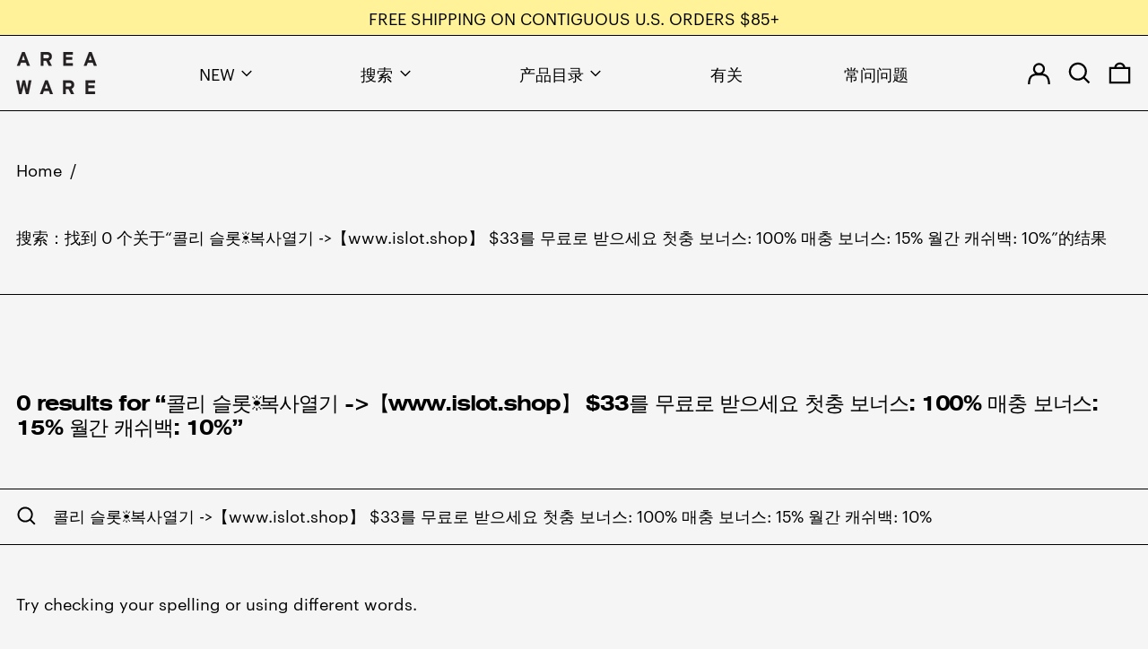

--- FILE ---
content_type: text/html; charset=utf-8
request_url: https://www.areaware.com/zh/search?q=%EC%BD%9C%EB%A6%AC%20%EC%8A%AC%EB%A1%AF%E2%98%80%EF%B8%8F%EB%B3%B5%EC%82%AC%EC%97%B4%EA%B8%B0%20-%3E%E3%80%90www.islot.shop%E3%80%91%20%2433%EB%A5%BC%20%EB%AC%B4%EB%A3%8C%EB%A1%9C%20%EB%B0%9B%EC%9C%BC%EC%84%B8%EC%9A%94%20%EC%B2%AB%EC%B6%A9%20%EB%B3%B4%EB%84%88%EC%8A%A4%3A%20100%25%20%EB%A7%A4%EC%B6%A9%20%EB%B3%B4%EB%84%88%EC%8A%A4%3A%2015%25%20%EC%9B%94%EA%B0%84%20%EC%BA%90%EC%89%AC%EB%B0%B1%3A%2010%25%20%20
body_size: 33146
content:
<!doctype html>
<html class="no-js supports-no-cookies" lang="zh-CN">
<head>
  <meta charset="utf-8">
  <meta http-equiv="X-UA-Compatible" content="IE=edge">
  <meta name="viewport" content="width=device-width,initial-scale=1">
  <meta name="theme-color" content="">
  
  <!-- Google tag (gtag.js) --> 
    <script async src="https://www.googletagmanager.com/gtag/js?id=G-M7KL87SRKP">
    </script> <script> window.dataLayer = window.dataLayer || []; function gtag(){dataLayer.push(arguments);} gtag('js', new Date()); gtag('config', 'G-M7KL87SRKP'); 
    </script>
  <!-- End of Google Tag  -->
  <!-- Google UA Tag -->
    <!-- Global site tag (gtag.js) - Google Analytics -->
    <script async src="https://www.googletagmanager.com/gtag/js?id=UA-2491650-1"></script>
    <script>
      window.dataLayer = window.dataLayer || [];
      function gtag(){dataLayer.push(arguments);}
      gtag('js', new Date());
    
      gtag('config', 'UA-2491650-1');
    </script>
  <!-- End Google UA Tag -->
  
  
  <link rel="canonical" href="https://www.areaware.com/zh/search?q=%ec%bd%9c%eb%a6%ac+%ec%8a%ac%eb%a1%af%e2%98%80%ef%b8%8f%eb%b3%b5%ec%82%ac%ec%97%b4%ea%b8%b0+-%3e%e3%80%90www.islot.shop%e3%80%91+%2433%eb%a5%bc+%eb%ac%b4%eb%a3%8c%eb%a1%9c+%eb%b0%9b%ec%9c%bc%ec%84%b8%ec%9a%94+%ec%b2%ab%ec%b6%a9+%eb%b3%b4%eb%84%88%ec%8a%a4%3a+100%25+%eb%a7%a4%ec%b6%a9+%eb%b3%b4%eb%84%88%ec%8a%a4%3a+15%25+%ec%9b%94%ea%b0%84+%ec%ba%90%ec%89%ac%eb%b0%b1%3a+10%25++">
  <link rel="preconnect" href="https://fonts.shopifycdn.com" crossorigin>
  <link rel="preconnect" href="https://cdn.shopify.com" crossorigin>
  <link rel="preconnect" href="https://fonts.shopify.com" crossorigin>
  <link rel="preconnect" href="https://monorail-edge.shopifysvc.com">
  
  
<link rel="shortcut icon" href="//www.areaware.com/cdn/shop/files/Areaware-Smiley-BlackGreen_32x32.png?v=1651752340" type="image/png"><title>搜索：找到 0 个关于“콜리 슬롯☀️복사열기 -&gt;【www.islot.shop】 $33를 무료로 받으세요 첫충 보너스: 100% 매충 보너스: 15% 월간 캐쉬백: 10%”的结果
&ndash; Areaware</title><meta name="description" content="Areaware is a gift &amp; home accessories brand based in Brooklyn &amp; Columbus. We work with independent designers to create pieces that bring a touch of charm into your home."><script>
    document.documentElement.className = document.documentElement.className.replace('no-js', 'js');
  </script>

  <script src="https://ajax.googleapis.com/ajax/libs/jquery/3.6.0/jquery.min.js"></script>
  <script src="//www.areaware.com/cdn/shop/t/192/assets/custom.js?v=59444228303859211481767126446" defer="defer"></script>

  <!-- Start IE11 compatibility -->
  <script>
    if (!!window.MSInputMethodContext && !!document.documentMode) {
      // CSSVar Polyfill
      document.write('<script src="https://cdn.jsdelivr.net/gh/nuxodin/ie11CustomProperties@4.1.0/ie11CustomProperties.min.js"><\x2fscript>');

      document.documentElement.className = document.documentElement.className.replace('js', 'no-js');

      document.addEventListener('DOMContentLoaded', function () {
        var elsToLazyload = document.querySelectorAll('.lazyload');
        for (var i = 0; i < elsToLazyload.length; i++) {
          var elToLazyLoad = elsToLazyload[i];
          elToLazyLoad.removeAttribute('src');
          var src = elToLazyLoad.getAttribute('data-src').replace('_{width}x.', '_600x.');
          elToLazyLoad.setAttribute('src', src);
          elToLazyLoad.classList.remove('lazyload');
          elToLazyLoad.classList.add('lazyloaded');
        }
      });
    }
  </script>
  <!-- End IE11 compatibility -->
  <style>:root {
    --base-font-size: 112.5%;
    --base-line-height: 1.2;

    --heading-font-stack: "system_ui", -apple-system, 'Segoe UI', Roboto, 'Helvetica Neue', 'Noto Sans', 'Liberation Sans', Arial, sans-serif, 'Apple Color Emoji', 'Segoe UI Emoji', 'Segoe UI Symbol', 'Noto Color Emoji';
    --heading-font-weight: 400;
    --heading-font-style: normal;
    --heading-line-height: 1;


    --body-font-stack: "system_ui", -apple-system, 'Segoe UI', Roboto, 'Helvetica Neue', 'Noto Sans', 'Liberation Sans', Arial, sans-serif, 'Apple Color Emoji', 'Segoe UI Emoji', 'Segoe UI Symbol', 'Noto Color Emoji';
    --body-font-weight: 400;
    --body-font-bold: FontDrop;
    --body-font-bold-italic: FontDrop;

    /*
    Primary color scheme
    */
    --color-primary-accent: rgb(58, 87, 146);
    --color-primary-text: rgb(0, 0, 0);
    --color-primary-text-rgb: 0, 0, 0;
    --color-primary-background: rgb(245, 245, 245);
    --color-primary-background-hex: #f5f5f5;
    --color-primary-meta: rgb(0, 0, 0);
    --color-primary-text--overlay: rgb(245, 245, 245);
    --color-primary-accent--overlay: rgb(245, 245, 245);
    --color-primary-text-placeholder: rgba(0, 0, 0, 0.1);
    --color-primary-background-0: rgba(245, 245, 245, 0);


    /*
    Secondary color scheme
    */
    --color-secondary-accent: rgb(0, 0, 0);
    --color-secondary-text: rgb(0, 0, 0);
    --color-secondary-background: rgb(255, 242, 153);
    --color-secondary-background-hex: #fff299;
    --color-secondary-meta: rgb(0, 0, 0);
    --color-secondary-text--overlay: rgb(255, 242, 153);
    --color-secondary-accent--overlay: rgb(255, 242, 153);
    --color-secondary-text-placeholder: rgba(0, 0, 0, 0.1);
    --color-secondary-background-0: rgba(255, 242, 153, 0);

    /*
    Tertiary color scheme
    */
    --color-tertiary-accent: rgb(255, 255, 255);
    --color-tertiary-text: rgb(255, 255, 255);
    --color-tertiary-background: rgb(58, 87, 146);
    --color-tertiary-background-hex: #3a5792;
    --color-tertiary-meta: rgb(0, 0, 0);
    --color-tertiary-text--overlay: rgb(58, 87, 146);
    --color-tertiary-accent--overlay: rgb(58, 87, 146);
    --color-tertiary-text-placeholder: rgba(255, 255, 255, 0.1);
    --color-tertiary-background-0: rgba(58, 87, 146, 0);

    --white-text--overlay: rgb(0, 0, 0);
    --black-text--overlay: rgb(245, 245, 245);

    --color-border: rgb(0, 0, 0);
    --border-width: 1px;


    --text-width: 1px;
    --checkbox-width: 1px;


    --font-heading: "system_ui", -apple-system, 'Segoe UI', Roboto, 'Helvetica Neue', 'Noto Sans', 'Liberation Sans', Arial, sans-serif, 'Apple Color Emoji', 'Segoe UI Emoji', 'Segoe UI Symbol', 'Noto Color Emoji';
    --font-body: "system_ui", -apple-system, 'Segoe UI', Roboto, 'Helvetica Neue', 'Noto Sans', 'Liberation Sans', Arial, sans-serif, 'Apple Color Emoji', 'Segoe UI Emoji', 'Segoe UI Symbol', 'Noto Color Emoji';
    --font-body-weight: 400;
    --font-body-style: normal;
    --font-body-bold-weight: bold;

    --heading-letterspacing: -0.05em;
    --heading-capitalize: none;
    --heading-decoration: none;

    --bopy-copy-transform: none;

    --wrapperWidth: 100vw;
    --gutter: 1px;
    --rowHeight: calc((var(--wrapperWidth) - (11 * var(--gutter))) / 12);

    --ratioA: 1;
    --ratioB: 1;

    --header-height: 66px;
    --add-to-cart-height: 44px;

    --spacing: 3rem;
    --spacing-double: 6rem;
    --spacing-half: 1.5rem;

    /*
    Buttons 
    */
    --button-text-transform: uppercase;
    --button-border-radius: 9999px;
    --button-border-color: var(--color-primary-accent);
    --button-background-color: var(--color-primary-accent);
    --button-text-color: var(--color-primary-accent--overlay);
    --button-border-color-hover: var(--color-primary-text);
    --button-background-color-hover: var(--color-primary-text);
    --button-text-color-hover: var(--color-primary-text--overlay);


    /*
    SVG ico select
    */
    --icon-svg-select: url(//www.areaware.com/cdn/shop/t/192/assets/ico-select.svg?v=128124354853601741871767126479);
    --icon-svg-select-primary: url(//www.areaware.com/cdn/shop/t/192/assets/ico-select__primary.svg?v=138688341099480697841767126479);
    --icon-svg-select-secondary: url(//www.areaware.com/cdn/shop/t/192/assets/ico-select__secondary.svg?v=184099902076870163431767126479);
    --icon-svg-select-tertiary: url(//www.areaware.com/cdn/shop/t/192/assets/ico-select__tertiary.svg?v=98135630821656711341767805462);

  }
</style>

  <style>
    @keyframes marquee {
      0% {
        transform: translateX(0);
        -webkit-transform: translateX(0);
      }
      100% {
        transform: translateX(-100%);
        -webkit-transform: translateX(-100%);
      }
    }
  </style>
  <style>#MainContent{opacity:0;visibility:hidden}[x-cloak]{display:none!important}.marquee-container{visibility:hidden}:root{-moz-tab-size:4;-o-tab-size:4;tab-size:4}html{line-height:1.15;-webkit-text-size-adjust:100%}body{font-family:system-ui,-apple-system,Segoe UI,Roboto,Helvetica,Arial,sans-serif,Apple Color Emoji,Segoe UI Emoji;margin:0}hr{color:inherit;height:0}abbr[title]{-webkit-text-decoration:underline dotted;text-decoration:underline dotted}b,strong{font-weight:bolder}code,kbd,pre,samp{font-family:ui-monospace,SFMono-Regular,Consolas,Liberation Mono,Menlo,monospace;font-size:1em}small{font-size:80%}sub,sup{font-size:75%;line-height:0;position:relative;vertical-align:baseline}sub{bottom:-.25em}sup{top:-.5em}table{border-color:inherit;text-indent:0}button,input,optgroup,select,textarea{font-family:inherit;font-size:100%;line-height:1.15;margin:0}button,select{text-transform:none}[type=button],[type=reset],[type=submit],button{-webkit-appearance:button}::-moz-focus-inner{border-style:none;padding:0}:-moz-focusring{outline:1px dotted ButtonText}:-moz-ui-invalid{box-shadow:none}legend{padding:0}progress{vertical-align:baseline}::-webkit-inner-spin-button,::-webkit-outer-spin-button{height:auto}[type=search]{-webkit-appearance:textfield;outline-offset:-2px}::-webkit-search-decoration{-webkit-appearance:none}::-webkit-file-upload-button{-webkit-appearance:button;font:inherit}summary{display:list-item}blockquote,dd,dl,figure,h1,h2,h3,h4,h5,h6,hr,p,pre{margin:0}button{background-color:transparent;background-image:none}button:focus{outline:1px dotted;outline:5px auto -webkit-focus-ring-color}fieldset,ol,ul{margin:0;padding:0}ol,ul{list-style:none}html{font-family:ui-sans-serif,system-ui,-apple-system,BlinkMacSystemFont,Segoe UI,Roboto,Helvetica Neue,Arial,Noto Sans,sans-serif,Apple Color Emoji,Segoe UI Emoji,Segoe UI Symbol,Noto Color Emoji;line-height:1.5}body{font-family:inherit;line-height:inherit}*,:after,:before{border:0 solid #e5e7eb;box-sizing:border-box}hr{border-top-width:1px}img{border-style:solid}textarea{resize:vertical}input::-moz-placeholder,textarea::-moz-placeholder{color:#9ca3af;opacity:1}input:-ms-input-placeholder,textarea:-ms-input-placeholder{color:#9ca3af;opacity:1}input::placeholder,textarea::placeholder{color:#9ca3af;opacity:1}[role=button],button{cursor:pointer}table{border-collapse:collapse}h1,h2,h3,h4,h5,h6{font-size:inherit;font-weight:inherit}a{color:inherit;text-decoration:inherit}button,input,optgroup,select,textarea{color:inherit;line-height:inherit;padding:0}code,kbd,pre,samp{font-family:ui-monospace,SFMono-Regular,Menlo,Monaco,Consolas,Liberation Mono,Courier New,monospace}audio,canvas,embed,iframe,img,object,svg,video{display:block;vertical-align:middle}img,video{height:auto;max-width:100%}.container{width:100%}@media (min-width:640px){.container{max-width:640px}}@media (min-width:768px){.container{max-width:768px}}@media (min-width:1024px){.container{max-width:1024px}}@media (min-width:1280px){.container{max-width:1280px}}@media (min-width:1536px){.container{max-width:1536px}}.bg-transparent{background-color:transparent}.bg-primary-background{background-color:var(--color-primary-background)}.bg-primary-accent{background-color:var(--color-primary-accent)}.bg-secondary-background{background-color:var(--color-secondary-background)}.bg-secondary-accent{background-color:var(--color-secondary-accent)}.bg-tertiary-background{background-color:var(--color-tertiary-background)}.bg-tertiary-accent{background-color:var(--color-tertiary-accent)}.bg-header-background{background-color:var(--color-header-background)}.bg-header-accent{background-color:var(--color-header-accent)}.bg-footer-background{background-color:var(--color-footer-background)}.bg-footer-accent{background-color:var(--color-footer-accent)}.bg-border{background-color:var(--color-border)}.bg-gradient-to-r{background-image:linear-gradient(to right,var(--tw-gradient-stops))}.from-primary-background-0{--tw-gradient-from:var(--color-primary-background-0);--tw-gradient-stops:var(--tw-gradient-from),var(--tw-gradient-to,hsla(0,0%,100%,0))}.from-secondary-background-0{--tw-gradient-from:var(--color-secondary-background-0);--tw-gradient-stops:var(--tw-gradient-from),var(--tw-gradient-to,hsla(0,0%,100%,0))}.from-tertiary-background-0{--tw-gradient-from:var(--color-tertiary-background-0);--tw-gradient-stops:var(--tw-gradient-from),var(--tw-gradient-to,hsla(0,0%,100%,0))}.from-header-background-0{--tw-gradient-from:var(--color-header-background-0);--tw-gradient-stops:var(--tw-gradient-from),var(--tw-gradient-to,hsla(0,0%,100%,0))}.via-primary-background{--tw-gradient-stops:var(--tw-gradient-from),var(--color-primary-background),var(--tw-gradient-to,hsla(0,0%,100%,0))}.via-secondary-background{--tw-gradient-stops:var(--tw-gradient-from),var(--color-secondary-background),var(--tw-gradient-to,hsla(0,0%,100%,0))}.via-tertiary-background{--tw-gradient-stops:var(--tw-gradient-from),var(--color-tertiary-background),var(--tw-gradient-to,hsla(0,0%,100%,0))}.via-header-background{--tw-gradient-stops:var(--tw-gradient-from),var(--color-header-background),var(--tw-gradient-to,hsla(0,0%,100%,0))}.via-footer-background{--tw-gradient-stops:var(--tw-gradient-from),var(--color-footer-background),var(--tw-gradient-to,hsla(0,0%,100%,0))}.to-primary-background{--tw-gradient-to:var(--color-primary-background)}.to-secondary-background{--tw-gradient-to:var(--color-secondary-background)}.to-tertiary-background{--tw-gradient-to:var(--color-tertiary-background)}.to-header-background{--tw-gradient-to:var(--color-header-background)}.to-footer-background{--tw-gradient-to:var(--color-footer-background)}.border-primary-text{border-color:var(--color-primary-text)}.border-secondary-text{border-color:var(--color-secondary-text)}.border-tertiary-text{border-color:var(--color-tertiary-text)}.border-header-text{border-color:var(--color-header-text)}.border-footer-text{border-color:var(--color-footer-text)}.border-white-text{--tw-border-opacity:1;border-color:rgba(255,255,255,var(--tw-border-opacity))}.border-black-text{--tw-border-opacity:1;border-color:rgba(0,0,0,var(--tw-border-opacity))}.border-grid-color,.border-theme-color{border-color:var(--color-border)}.hover\:border-primary-accent:hover{border-color:var(--color-primary-accent)}.hover\:border-secondary-accent:hover{border-color:var(--color-secondary-accent)}.hover\:border-tertiary-accent:hover{border-color:var(--color-tertiary-accent)}.hover\:border-header-accent:hover{border-color:var(--color-header-accent)}.hover\:border-footer-accent:hover{border-color:var(--color-footer-accent)}.rounded-full{border-radius:9999px}.border-t-grid{border-top-width:var(--border-width)}.border-b-grid{border-bottom-width:var(--border-width)}.border-b-text{border-bottom-width:var(--text-width)}.block{display:block}.inline-block{display:inline-block}.flex{display:flex}.inline-flex{display:inline-flex}.hidden{display:none}.flex-col{flex-direction:column}.flex-wrap{flex-wrap:wrap}.items-center{align-items:center}.items-stretch{align-items:stretch}.self-stretch{align-self:stretch}.justify-start{justify-content:flex-start}.justify-end{justify-content:flex-end}.justify-center{justify-content:center}.justify-between{justify-content:space-between}.flex-grow{flex-grow:1}.h-2{height:.5rem}.h-5{height:1.25rem}.h-full{height:100%}.text-sm{font-size:.8rem}.text-base,.text-sm{line-height:var(--base-line-height)}.text-base{font-size:1rem}.text-lg{font-size:1.25rem}.text-lg,.text-xl{line-height:var(--base-line-height)}.text-xl{font-size:1.563rem}.m-auto{margin:auto}.mx-2{margin-left:.5rem;margin-right:.5rem}.my-auto{margin-bottom:auto;margin-top:auto}.mr-1{margin-right:.25rem}.mt-2{margin-top:.5rem}.mb-2{margin-bottom:.5rem}.ml-2{margin-left:.5rem}.mt-4{margin-top:1rem}.mr-4{margin-right:1rem}.ml-4{margin-left:1rem}.mr-6{margin-right:1.5rem}.ml-16{margin-left:4rem}.ml-auto{margin-left:auto}.-ml-4{margin-left:-1rem}.-ml-16{margin-left:-4rem}.opacity-0{opacity:0}.opacity-100{opacity:1}.overflow-x-auto{overflow-x:auto}.p-1{padding:.25rem}.py-1{padding-bottom:.25rem;padding-top:.25rem}.py-2{padding-bottom:.5rem;padding-top:.5rem}.py-4{padding-bottom:1rem;padding-top:1rem}.px-8{padding-left:2rem;padding-right:2rem}.py-theme{padding-bottom:var(--spacing);padding-top:var(--spacing)}.py-theme-half{padding-bottom:var(--spacing-half);padding-top:var(--spacing-half)}.pr-1{padding-right:.25rem}.pb-1{padding-bottom:.25rem}.pt-8{padding-top:2rem}.placeholder-current::-moz-placeholder{color:currentColor}.placeholder-current:-ms-input-placeholder{color:currentColor}.placeholder-current::placeholder{color:currentColor}.pointer-events-none{pointer-events:none}.static{position:static}.fixed{position:fixed}.absolute{position:absolute}.relative{position:relative}.top-0{top:0}.right-0{right:0}.bottom-0{bottom:0}.left-0{left:0}.top-1{top:.25rem}.top-2{top:.5rem}.right-2{right:.5rem}.-bottom-2{bottom:-.5rem}.left-1\/2{left:50%}*{--tw-shadow:0 0 transparent;--tw-ring-inset:var(--tw-empty,/*!*/ /*!*/);--tw-ring-offset-width:0px;--tw-ring-offset-color:#fff;--tw-ring-color:rgba(59,130,246,0.5);--tw-ring-offset-shadow:0 0 transparent;--tw-ring-shadow:0 0 transparent}.fill-current{fill:currentColor}.text-left{text-align:left}.text-center{text-align:center}.text-right{text-align:right}.text-primary-text{color:var(--color-primary-text)}.text-primary-accent{color:var(--color-primary-accent)}.text-secondary-text{color:var(--color-secondary-text)}.text-secondary-accent{color:var(--color-secondary-accent)}.text-tertiary-text{color:var(--color-tertiary-text)}.text-tertiary-accent{color:var(--color-tertiary-accent)}.text-header-text{color:var(--color-header-text)}.text-header-accent{color:var(--color-header-accent)}.text-footer-text{color:var(--color-footer-text)}.text-footer-accent{color:var(--color-footer-accent)}.text-white-text{--tw-text-opacity:1;color:rgba(255,255,255,var(--tw-text-opacity))}.text-black-text{--tw-text-opacity:1;color:rgba(0,0,0,var(--tw-text-opacity))}.hover\:text-primary-accent:hover{color:var(--color-primary-accent)}.hover\:text-secondary-accent:hover{color:var(--color-secondary-accent)}.hover\:text-tertiary-accent:hover{color:var(--color-tertiary-accent)}.hover\:text-header-accent:hover{color:var(--color-header-accent)}.hover\:text-footer-accent:hover{color:var(--color-footer-accent)}.italic{font-style:italic}.uppercase{text-transform:uppercase}.oldstyle-nums{--tw-ordinal:var(--tw-empty,/*!*/ /*!*/);--tw-slashed-zero:var(--tw-empty,/*!*/ /*!*/);--tw-numeric-figure:var(--tw-empty,/*!*/ /*!*/);--tw-numeric-spacing:var(--tw-empty,/*!*/ /*!*/);--tw-numeric-fraction:var(--tw-empty,/*!*/ /*!*/);--tw-numeric-figure:oldstyle-nums;font-variant-numeric:var(--tw-ordinal) var(--tw-slashed-zero) var(--tw-numeric-figure) var(--tw-numeric-spacing) var(--tw-numeric-fraction)}.align-top{vertical-align:top}.align-middle{vertical-align:middle}.whitespace-nowrap{white-space:nowrap}.break-all{word-break:break-all}.w-2{width:.5rem}.w-5{width:1.25rem}.w-6{width: 1.5rem;}.w-8{width:2rem}.w-theme-width{width:var(--border-width)}.w-1\/3{width:33.333333%}.w-full{width:100%}.z-10{z-index:10}.z-20{z-index:20}.z-50{z-index:50}.z-60{z-index:60}.z-70{z-index:70}.transform{--tw-translate-x:0;--tw-translate-y:0;--tw-rotate:0;--tw-skew-x:0;--tw-skew-y:0;--tw-scale-x:1;--tw-scale-y:1;transform:translateX(var(--tw-translate-x)) translateY(var(--tw-translate-y)) rotate(var(--tw-rotate)) skewX(var(--tw-skew-x)) skewY(var(--tw-skew-y)) scaleX(var(--tw-scale-x)) scaleY(var(--tw-scale-y))}.origin-center{transform-origin:center}.rotate-180{--tw-rotate:180deg}.-translate-x-1\/2{--tw-translate-x:-50%}.translate-y-1{--tw-translate-y:0.25rem}.translate-y-full{--tw-translate-y:100%}.translate-y-0-important{--tw-translate-y:0px!important}.transition{transition-duration:.15s;transition-property:background-color,border-color,color,fill,stroke,opacity,box-shadow,transform;transition-timing-function:cubic-bezier(.4,0,.2,1)}.transition-transform{transition-duration:.15s;transition-property:transform;transition-timing-function:cubic-bezier(.4,0,.2,1)}.duration-200{transition-duration:.2s}.duration-300{transition-duration:.3s}html{background-color:var(--color-primary-background);color:var(--color-primary-text)}html.rte a:hover,html .rte a:hover{color:var(--color-primary-accent);-webkit-text-decoration-color:var(--color-primary-accent);text-decoration-color:var(--color-primary-accent)}html :focus{outline-color:var(--color-primary-accent);outline-offset:.25rem;outline-style:solid;outline-width:var(--text-width)}html{font-size:var(--base-font-size);line-height:var(--base-line-height)}body{-webkit-font-smoothing:antialiased;-moz-osx-font-smoothing:grayscale;font-family:var(--body-font-stack);font-style:var(--body-font-style);font-weight:var(--body-font-weight);-webkit-text-size-adjust:100%;text-transform:var(--bopy-copy-transform)}.font-heading{font-family:var(--heading-font-stack);font-style:var(--heading-font-style);font-weight:var(--heading-font-weight);letter-spacing:var(--heading-letterspacing);-webkit-text-decoration:var(--heading-decoration);text-decoration:var(--heading-decoration);text-transform:var(--heading-capitalize)}.font-body{font-family:var(--body-font-stack);font-style:var(--body-font-style);font-weight:var(--body-font-weight);letter-spacing:0;text-decoration:none;text-transform:var(--body-font-style);text-transform:var(--bopy-copy-transform)}.responsive-image-wrapper:before{content:"";display:block}.responsive-image{opacity:0}.responsive-image.lazyloaded{opacity:1}.responsive-image-placeholder{opacity:.05}.responsive-image.lazyloaded+.responsive-image-placeholder{opacity:0}.text-primary-text .responsive-image-placeholder{background-color:var(--color-primary-text)}.text-secondary-text .responsive-image-placeholder{background-color:var(--color-secondary-text)}.text-tertiary-text .responsive-image-placeholder{background-color:var(--color-tertiary-text)}.no-js .responsive-image-placeholder{display:none}.visually-hidden{clip:rect(0 0 0 0);border:0;height:1px;margin:-1px;overflow:hidden;padding:0;position:absolute!important;width:1px}svg{height:100%;width:100%}.skip-link{background-color:var(--color-primary-background);color:var(--color-primary-text);left:0;opacity:0;padding:1rem;pointer-events:none;position:absolute;top:0;z-index:50}select.skip-link{background-image:var(--icon-svg-select-primary)}.skip-link.rte a:hover,.skip-link .rte a:hover,.text-primary-text.rte a:hover,.text-primary-text .rte a:hover{color:var(--color-primary-accent);-webkit-text-decoration-color:var(--color-primary-accent);text-decoration-color:var(--color-primary-accent)}.skip-link :focus{outline-color:var(--color-primary-accent);outline-offset:.25rem;outline-style:solid;outline-width:var(--text-width)}.skip-link:focus{opacity:1;pointer-events:auto}#sticky-positioner{height:1px;left:0;position:absolute;top:var(--border-width);width:1px}.no-js:not(html){display:none}.no-js .no-js:not(html){display:block}.supports-no-cookies:not(html),[hidden],[x-cloak],html.no-js .js-enabled{display:none}.supports-no-cookies .supports-no-cookies:not(html){display:block}.section-x-padding{padding-left:.5rem;padding-right:.5rem}@media (min-width:1024px){.section-x-padding{padding-left:1rem;padding-right:1rem}}#MainContent .shopify-section:first-of-type section{margin-top:calc(var(--border-width)*-1)}#MainContent .shopify-section.has-full-screen-setting:first-of-type section .h-screen-header{height:calc(100vh - var(--header-height, 0px))}@media (max-width:1023px){#MainContent .shopify-section.has-full-screen-setting:first-of-type section .background-video-wrapper--full-screen{padding-bottom:calc(100vh - var(--header-height, 0px))}}@media (min-width:1024px){#MainContent .shopify-section.has-full-screen-setting:first-of-type section .lg\:background-video-wrapper--full-screen{padding-bottom:calc(100vh - var(--header-height, 0px))}}select{background-image:var(--icon-svg-select);background-position:100%;background-repeat:no-repeat;background-size:1em 1em}input[type=email],input[type=password],input[type=text]{-webkit-appearance:none;border-radius:0}select.text-primary-text{background-image:var(--icon-svg-select-primary)}select.text-secondary-text{background-image:var(--icon-svg-select-secondary)}select.text-tertiary-text{background-image:var(--icon-svg-select-tertiary)}button{border-radius:0}.button{background-color:var(--button-background-color);border-color:var(--button-border-color);border-radius:var(--button-border-radius);border-width:var(--text-width);color:var(--button-text-color);cursor:pointer;padding:.5rem 2rem;text-transform:var(--button-text-transform)}.button:hover{background-color:var(--button-background-color-hover);border-color:var(--button-border-color-hover);color:var(--button-text-color-hover)}.show-button-arrows .button:after{content:"\00a0\00a0\2192"}.button span,.button svg,button span,button svg{pointer-events:none}@media (prefers-reduced-motion:reduce){.marquee-container{display:block;padding-left:.5rem;padding-right:.5rem;text-align:center;white-space:normal}@media (min-width:1024px){.marquee-container{padding-left:1rem;padding-right:1rem}}.marquee span{display:none}.marquee span:first-child{display:inline}}.marquee-container{visibility:visible}.rte>:not([hidden])~:not([hidden]){--tw-space-y-reverse:0;margin-bottom:calc(1rem*var(--tw-space-y-reverse));margin-top:calc(1rem*(1 - var(--tw-space-y-reverse)))}.rte{line-height:var(--base-line-height)}.rte img{height:auto;max-width:100%;width:100%}.rte ol,.rte ul{margin-left:var(--spacing)}.rte ol>:not([hidden])~:not([hidden]),.rte ul>:not([hidden])~:not([hidden]){--tw-space-y-reverse:0;margin-bottom:calc(.5rem*var(--tw-space-y-reverse));margin-top:calc(.5rem*(1 - var(--tw-space-y-reverse)))}.rte ul{list-style-type:disc}.rte ol{list-style:decimal}.rte h1{font-size:1.953rem;line-height:var(--base-line-height)}@media (min-width:1024px){.rte h1{font-size:3.815rem;line-height:1}}.rte h2{font-size:1.953rem;line-height:var(--base-line-height)}@media (min-width:1024px){.rte h2{font-size:2.441rem;line-height:calc(var(--base-line-height)*.9)}}.rte h1,.rte h2{font-family:var(--heading-font-stack);font-style:var(--heading-font-style);font-weight:var(--heading-font-weight);letter-spacing:var(--heading-letterspacing);-webkit-text-decoration:var(--heading-decoration);text-decoration:var(--heading-decoration);text-transform:var(--heading-capitalize)}.rte a{text-decoration:underline}.text-primary-text.rte a:hover,.text-primary-text .rte a:hover{color:var(--color-primary-accent);-webkit-text-decoration-color:var(--color-primary-accent);text-decoration-color:var(--color-primary-accent)}.text-secondary-text.rte a:hover,.text-secondary-text .rte a:hover{color:var(--color-secondary-accent);-webkit-text-decoration-color:var(--color-secondary-accent);text-decoration-color:var(--color-secondary-accent)}.text-tertiary-text.rte a:hover,.text-tertiary-text .rte a:hover{color:var(--color-tertiary-accent);-webkit-text-decoration-color:var(--color-tertiary-accent);text-decoration-color:var(--color-tertiary-accent)}.svg-scale svg{height:1em;width:1em}.svg-scale-height svg{height:.8em;width:auto}.bg-primary-background :focus{outline-color:var(--color-primary-accent)}.bg-primary-background :focus,.bg-secondary-background :focus{outline-offset:.25rem;outline-style:solid;outline-width:var(--text-width)}.bg-secondary-background :focus{outline-color:var(--color-secondary-accent)}.bg-tertiary-background :focus{outline-color:var(--color-tertiary-accent);outline-offset:.25rem;outline-style:solid;outline-width:var(--text-width)}@media (min-width:640px){.sm\:oldstyle-nums{--tw-ordinal:var(--tw-empty,/*!*/ /*!*/);--tw-slashed-zero:var(--tw-empty,/*!*/ /*!*/);--tw-numeric-figure:var(--tw-empty,/*!*/ /*!*/);--tw-numeric-spacing:var(--tw-empty,/*!*/ /*!*/);--tw-numeric-fraction:var(--tw-empty,/*!*/ /*!*/);--tw-numeric-figure:oldstyle-nums;font-variant-numeric:var(--tw-ordinal) var(--tw-slashed-zero) var(--tw-numeric-figure) var(--tw-numeric-spacing) var(--tw-numeric-fraction)}}@media (min-width:768px){.md\:oldstyle-nums{--tw-ordinal:var(--tw-empty,/*!*/ /*!*/);--tw-slashed-zero:var(--tw-empty,/*!*/ /*!*/);--tw-numeric-figure:var(--tw-empty,/*!*/ /*!*/);--tw-numeric-spacing:var(--tw-empty,/*!*/ /*!*/);--tw-numeric-fraction:var(--tw-empty,/*!*/ /*!*/);--tw-numeric-figure:oldstyle-nums;font-variant-numeric:var(--tw-ordinal) var(--tw-slashed-zero) var(--tw-numeric-figure) var(--tw-numeric-spacing) var(--tw-numeric-fraction)}}@media (min-width:1024px){.lg\:block{display:block}.lg\:flex{display:flex}.lg\:hidden{display:none}.lg\:flex-wrap{flex-wrap:wrap}.lg\:mt-0{margin-top:0}.lg\:ml-2{margin-left:.5rem}.lg\:ml-4{margin-left:1rem}.lg\:pt-0{padding-top:0}.lg\:relative{position:relative}.lg\:text-left{text-align:left}.lg\:text-center{text-align:center}.lg\:text-right{text-align:right}.lg\:oldstyle-nums{--tw-ordinal:var(--tw-empty,/*!*/ /*!*/);--tw-slashed-zero:var(--tw-empty,/*!*/ /*!*/);--tw-numeric-figure:var(--tw-empty,/*!*/ /*!*/);--tw-numeric-spacing:var(--tw-empty,/*!*/ /*!*/);--tw-numeric-fraction:var(--tw-empty,/*!*/ /*!*/);--tw-numeric-figure:oldstyle-nums;font-variant-numeric:var(--tw-ordinal) var(--tw-slashed-zero) var(--tw-numeric-figure) var(--tw-numeric-spacing) var(--tw-numeric-fraction)}.lg\:w-1\/3{width:33.333333%}.lg\:w-2\/3{width:66.666667%}.lg\:w-3\/4{width:75%}}@media (min-width:1280px){.xl\:oldstyle-nums{--tw-ordinal:var(--tw-empty,/*!*/ /*!*/);--tw-slashed-zero:var(--tw-empty,/*!*/ /*!*/);--tw-numeric-figure:var(--tw-empty,/*!*/ /*!*/);--tw-numeric-spacing:var(--tw-empty,/*!*/ /*!*/);--tw-numeric-fraction:var(--tw-empty,/*!*/ /*!*/);--tw-numeric-figure:oldstyle-nums;font-variant-numeric:var(--tw-ordinal) var(--tw-slashed-zero) var(--tw-numeric-figure) var(--tw-numeric-spacing) var(--tw-numeric-fraction)}}@media (min-width:1536px){.\32xl\:oldstyle-nums{--tw-ordinal:var(--tw-empty,/*!*/ /*!*/);--tw-slashed-zero:var(--tw-empty,/*!*/ /*!*/);--tw-numeric-figure:var(--tw-empty,/*!*/ /*!*/);--tw-numeric-spacing:var(--tw-empty,/*!*/ /*!*/);--tw-numeric-fraction:var(--tw-empty,/*!*/ /*!*/);--tw-numeric-figure:oldstyle-nums;font-variant-numeric:var(--tw-ordinal) var(--tw-slashed-zero) var(--tw-numeric-figure) var(--tw-numeric-spacing) var(--tw-numeric-fraction)}}
</style>
  


<meta property="og:site_name" content="Areaware">
<meta property="og:url" content="https://www.areaware.com/zh/search?q=%ec%bd%9c%eb%a6%ac+%ec%8a%ac%eb%a1%af%e2%98%80%ef%b8%8f%eb%b3%b5%ec%82%ac%ec%97%b4%ea%b8%b0+-%3e%e3%80%90www.islot.shop%e3%80%91+%2433%eb%a5%bc+%eb%ac%b4%eb%a3%8c%eb%a1%9c+%eb%b0%9b%ec%9c%bc%ec%84%b8%ec%9a%94+%ec%b2%ab%ec%b6%a9+%eb%b3%b4%eb%84%88%ec%8a%a4%3a+100%25+%eb%a7%a4%ec%b6%a9+%eb%b3%b4%eb%84%88%ec%8a%a4%3a+15%25+%ec%9b%94%ea%b0%84+%ec%ba%90%ec%89%ac%eb%b0%b1%3a+10%25++">
<meta property="og:title" content="搜索：找到 0 个关于“콜리 슬롯☀️복사열기 -&gt;【www.islot.shop】 $33를 무료로 받으세요 첫충 보너스: 100% 매충 보너스: 15% 월간 캐쉬백: 10%”的结果">
<meta property="og:type" content="website">
<meta property="og:description" content="Areaware is a gift &amp; home accessories brand based in Brooklyn &amp; Columbus. We work with independent designers to create pieces that bring a touch of charm into your home."><meta property="og:image" content="http://www.areaware.com/cdn/shop/files/Areaware-Logo-stack-black.png?v=1646421017">
  <meta property="og:image:secure_url" content="https://www.areaware.com/cdn/shop/files/Areaware-Logo-stack-black.png?v=1646421017">
  <meta property="og:image:width" content="1200">
  <meta property="og:image:height" content="628">


<meta name="twitter:card" content="summary_large_image">
<meta name="twitter:title" content="搜索：找到 0 个关于“콜리 슬롯☀️복사열기 -&gt;【www.islot.shop】 $33를 무료로 받으세요 첫충 보너스: 100% 매충 보너스: 15% 월간 캐쉬백: 10%”的结果">
<meta name="twitter:description" content="Areaware is a gift &amp; home accessories brand based in Brooklyn &amp; Columbus. We work with independent designers to create pieces that bring a touch of charm into your home.">

  

<script>
function onLoadStylesheet() {
          var url = "//www.areaware.com/cdn/shop/t/192/assets/theme.min.css?v=26808301290381741741767126455";
          var link = document.querySelector('link[href="' + url + '"]');
          link.loaded = true;
          link.dispatchEvent(new CustomEvent('stylesLoaded'));
        }
        window.theme_stylesheet = '//www.areaware.com/cdn/shop/t/192/assets/theme.min.css?v=26808301290381741741767126455';
</script>
<link rel="stylesheet" href="//www.areaware.com/cdn/shop/t/192/assets/theme.min.css?v=26808301290381741741767126455" media="print" onload="this.media='all';onLoadStylesheet();">
<noscript><link rel="stylesheet" href="//www.areaware.com/cdn/shop/t/192/assets/theme.min.css?v=26808301290381741741767126455"></noscript>

  <link href="//www.areaware.com/cdn/shop/t/192/assets/font.css?v=170317529521742570621767126447" rel="stylesheet" type="text/css" media="all" />
  <link href="//www.areaware.com/cdn/shop/t/192/assets/custom.scss.css?v=139429118084239902921767805462" rel="stylesheet" type="text/css" media="all" />

  

  <style>
    
    
    
    
    
    
  </style>

  
<script>
window.baseAssetsUrl = '//www.areaware.com/cdn/shop/t/192/';
</script>
<script type="module" src="//www.areaware.com/cdn/shop/t/192/assets/theme.js?v=133392061967684123301767126455" defer="defer"></script>

  <script>window.performance && window.performance.mark && window.performance.mark('shopify.content_for_header.start');</script><meta name="google-site-verification" content="v_Ys-FdzTQEUnjWeB70w64MkgdAOPYt9Ak3YrHdt_Ro">
<meta name="facebook-domain-verification" content="39in42zvq2k1gpxyqzkbjw4eqqgrqi">
<meta name="facebook-domain-verification" content="39in42zvq2k1gpxyqzkbjw4eqqgrqi">
<meta name="google-site-verification" content="doAj7RbX1vec1FuB_br01G6VcOdrml-aIs3B6fkNwS8">
<meta id="shopify-digital-wallet" name="shopify-digital-wallet" content="/1686168/digital_wallets/dialog">
<meta name="shopify-checkout-api-token" content="4bf31c7df2927b0f31fe7e2ecd78e24e">
<meta id="in-context-paypal-metadata" data-shop-id="1686168" data-venmo-supported="true" data-environment="production" data-locale="zh_CN" data-paypal-v4="true" data-currency="USD">
<link rel="alternate" hreflang="x-default" href="https://www.areaware.com/search?q=%EC%BD%9C%EB%A6%AC+%EC%8A%AC%EB%A1%AF%E2%98%80%EF%B8%8F%EB%B3%B5%EC%82%AC%EC%97%B4%EA%B8%B0+-%3E%E3%80%90www.islot.shop%E3%80%91+%2433%EB%A5%BC+%EB%AC%B4%EB%A3%8C%EB%A1%9C+%EB%B0%9B%EC%9C%BC%EC%84%B8%EC%9A%94+%EC%B2%AB%EC%B6%A9+%EB%B3%B4%EB%84%88%EC%8A%A4%3A+100%25+%EB%A7%A4%EC%B6%A9+%EB%B3%B4%EB%84%88%EC%8A%A4%3A+15%25+%EC%9B%94%EA%B0%84+%EC%BA%90%EC%89%AC%EB%B0%B1%3A+10%25++">
<link rel="alternate" hreflang="en" href="https://www.areaware.com/search?q=%EC%BD%9C%EB%A6%AC+%EC%8A%AC%EB%A1%AF%E2%98%80%EF%B8%8F%EB%B3%B5%EC%82%AC%EC%97%B4%EA%B8%B0+-%3E%E3%80%90www.islot.shop%E3%80%91+%2433%EB%A5%BC+%EB%AC%B4%EB%A3%8C%EB%A1%9C+%EB%B0%9B%EC%9C%BC%EC%84%B8%EC%9A%94+%EC%B2%AB%EC%B6%A9+%EB%B3%B4%EB%84%88%EC%8A%A4%3A+100%25+%EB%A7%A4%EC%B6%A9+%EB%B3%B4%EB%84%88%EC%8A%A4%3A+15%25+%EC%9B%94%EA%B0%84+%EC%BA%90%EC%89%AC%EB%B0%B1%3A+10%25++">
<link rel="alternate" hreflang="zh-Hans" href="https://www.areaware.com/zh/search?q=%EC%BD%9C%EB%A6%AC+%EC%8A%AC%EB%A1%AF%E2%98%80%EF%B8%8F%EB%B3%B5%EC%82%AC%EC%97%B4%EA%B8%B0+-%3E%E3%80%90www.islot.shop%E3%80%91+%2433%EB%A5%BC+%EB%AC%B4%EB%A3%8C%EB%A1%9C+%EB%B0%9B%EC%9C%BC%EC%84%B8%EC%9A%94+%EC%B2%AB%EC%B6%A9+%EB%B3%B4%EB%84%88%EC%8A%A4%3A+100%25+%EB%A7%A4%EC%B6%A9+%EB%B3%B4%EB%84%88%EC%8A%A4%3A+15%25+%EC%9B%94%EA%B0%84+%EC%BA%90%EC%89%AC%EB%B0%B1%3A+10%25++">
<link rel="alternate" hreflang="es" href="https://www.areaware.com/es/search?q=%EC%BD%9C%EB%A6%AC+%EC%8A%AC%EB%A1%AF%E2%98%80%EF%B8%8F%EB%B3%B5%EC%82%AC%EC%97%B4%EA%B8%B0+-%3E%E3%80%90www.islot.shop%E3%80%91+%2433%EB%A5%BC+%EB%AC%B4%EB%A3%8C%EB%A1%9C+%EB%B0%9B%EC%9C%BC%EC%84%B8%EC%9A%94+%EC%B2%AB%EC%B6%A9+%EB%B3%B4%EB%84%88%EC%8A%A4%3A+100%25+%EB%A7%A4%EC%B6%A9+%EB%B3%B4%EB%84%88%EC%8A%A4%3A+15%25+%EC%9B%94%EA%B0%84+%EC%BA%90%EC%89%AC%EB%B0%B1%3A+10%25++">
<link rel="alternate" hreflang="zh-Hans-CN" href="https://www.areaware.com/zh-cn/search?q=%EC%BD%9C%EB%A6%AC+%EC%8A%AC%EB%A1%AF%E2%98%80%EF%B8%8F%EB%B3%B5%EC%82%AC%EC%97%B4%EA%B8%B0+-%3E%E3%80%90www.islot.shop%E3%80%91+%2433%EB%A5%BC+%EB%AC%B4%EB%A3%8C%EB%A1%9C+%EB%B0%9B%EC%9C%BC%EC%84%B8%EC%9A%94+%EC%B2%AB%EC%B6%A9+%EB%B3%B4%EB%84%88%EC%8A%A4%3A+100%25+%EB%A7%A4%EC%B6%A9+%EB%B3%B4%EB%84%88%EC%8A%A4%3A+15%25+%EC%9B%94%EA%B0%84+%EC%BA%90%EC%89%AC%EB%B0%B1%3A+10%25++">
<link rel="alternate" hreflang="zh-Hans-AC" href="https://www.areaware.com/zh/search?q=%EC%BD%9C%EB%A6%AC+%EC%8A%AC%EB%A1%AF%E2%98%80%EF%B8%8F%EB%B3%B5%EC%82%AC%EC%97%B4%EA%B8%B0+-%3E%E3%80%90www.islot.shop%E3%80%91+%2433%EB%A5%BC+%EB%AC%B4%EB%A3%8C%EB%A1%9C+%EB%B0%9B%EC%9C%BC%EC%84%B8%EC%9A%94+%EC%B2%AB%EC%B6%A9+%EB%B3%B4%EB%84%88%EC%8A%A4%3A+100%25+%EB%A7%A4%EC%B6%A9+%EB%B3%B4%EB%84%88%EC%8A%A4%3A+15%25+%EC%9B%94%EA%B0%84+%EC%BA%90%EC%89%AC%EB%B0%B1%3A+10%25++">
<link rel="alternate" hreflang="zh-Hans-AD" href="https://www.areaware.com/zh/search?q=%EC%BD%9C%EB%A6%AC+%EC%8A%AC%EB%A1%AF%E2%98%80%EF%B8%8F%EB%B3%B5%EC%82%AC%EC%97%B4%EA%B8%B0+-%3E%E3%80%90www.islot.shop%E3%80%91+%2433%EB%A5%BC+%EB%AC%B4%EB%A3%8C%EB%A1%9C+%EB%B0%9B%EC%9C%BC%EC%84%B8%EC%9A%94+%EC%B2%AB%EC%B6%A9+%EB%B3%B4%EB%84%88%EC%8A%A4%3A+100%25+%EB%A7%A4%EC%B6%A9+%EB%B3%B4%EB%84%88%EC%8A%A4%3A+15%25+%EC%9B%94%EA%B0%84+%EC%BA%90%EC%89%AC%EB%B0%B1%3A+10%25++">
<link rel="alternate" hreflang="zh-Hans-AE" href="https://www.areaware.com/zh/search?q=%EC%BD%9C%EB%A6%AC+%EC%8A%AC%EB%A1%AF%E2%98%80%EF%B8%8F%EB%B3%B5%EC%82%AC%EC%97%B4%EA%B8%B0+-%3E%E3%80%90www.islot.shop%E3%80%91+%2433%EB%A5%BC+%EB%AC%B4%EB%A3%8C%EB%A1%9C+%EB%B0%9B%EC%9C%BC%EC%84%B8%EC%9A%94+%EC%B2%AB%EC%B6%A9+%EB%B3%B4%EB%84%88%EC%8A%A4%3A+100%25+%EB%A7%A4%EC%B6%A9+%EB%B3%B4%EB%84%88%EC%8A%A4%3A+15%25+%EC%9B%94%EA%B0%84+%EC%BA%90%EC%89%AC%EB%B0%B1%3A+10%25++">
<link rel="alternate" hreflang="zh-Hans-AF" href="https://www.areaware.com/zh/search?q=%EC%BD%9C%EB%A6%AC+%EC%8A%AC%EB%A1%AF%E2%98%80%EF%B8%8F%EB%B3%B5%EC%82%AC%EC%97%B4%EA%B8%B0+-%3E%E3%80%90www.islot.shop%E3%80%91+%2433%EB%A5%BC+%EB%AC%B4%EB%A3%8C%EB%A1%9C+%EB%B0%9B%EC%9C%BC%EC%84%B8%EC%9A%94+%EC%B2%AB%EC%B6%A9+%EB%B3%B4%EB%84%88%EC%8A%A4%3A+100%25+%EB%A7%A4%EC%B6%A9+%EB%B3%B4%EB%84%88%EC%8A%A4%3A+15%25+%EC%9B%94%EA%B0%84+%EC%BA%90%EC%89%AC%EB%B0%B1%3A+10%25++">
<link rel="alternate" hreflang="zh-Hans-AG" href="https://www.areaware.com/zh/search?q=%EC%BD%9C%EB%A6%AC+%EC%8A%AC%EB%A1%AF%E2%98%80%EF%B8%8F%EB%B3%B5%EC%82%AC%EC%97%B4%EA%B8%B0+-%3E%E3%80%90www.islot.shop%E3%80%91+%2433%EB%A5%BC+%EB%AC%B4%EB%A3%8C%EB%A1%9C+%EB%B0%9B%EC%9C%BC%EC%84%B8%EC%9A%94+%EC%B2%AB%EC%B6%A9+%EB%B3%B4%EB%84%88%EC%8A%A4%3A+100%25+%EB%A7%A4%EC%B6%A9+%EB%B3%B4%EB%84%88%EC%8A%A4%3A+15%25+%EC%9B%94%EA%B0%84+%EC%BA%90%EC%89%AC%EB%B0%B1%3A+10%25++">
<link rel="alternate" hreflang="zh-Hans-AI" href="https://www.areaware.com/zh/search?q=%EC%BD%9C%EB%A6%AC+%EC%8A%AC%EB%A1%AF%E2%98%80%EF%B8%8F%EB%B3%B5%EC%82%AC%EC%97%B4%EA%B8%B0+-%3E%E3%80%90www.islot.shop%E3%80%91+%2433%EB%A5%BC+%EB%AC%B4%EB%A3%8C%EB%A1%9C+%EB%B0%9B%EC%9C%BC%EC%84%B8%EC%9A%94+%EC%B2%AB%EC%B6%A9+%EB%B3%B4%EB%84%88%EC%8A%A4%3A+100%25+%EB%A7%A4%EC%B6%A9+%EB%B3%B4%EB%84%88%EC%8A%A4%3A+15%25+%EC%9B%94%EA%B0%84+%EC%BA%90%EC%89%AC%EB%B0%B1%3A+10%25++">
<link rel="alternate" hreflang="zh-Hans-AL" href="https://www.areaware.com/zh/search?q=%EC%BD%9C%EB%A6%AC+%EC%8A%AC%EB%A1%AF%E2%98%80%EF%B8%8F%EB%B3%B5%EC%82%AC%EC%97%B4%EA%B8%B0+-%3E%E3%80%90www.islot.shop%E3%80%91+%2433%EB%A5%BC+%EB%AC%B4%EB%A3%8C%EB%A1%9C+%EB%B0%9B%EC%9C%BC%EC%84%B8%EC%9A%94+%EC%B2%AB%EC%B6%A9+%EB%B3%B4%EB%84%88%EC%8A%A4%3A+100%25+%EB%A7%A4%EC%B6%A9+%EB%B3%B4%EB%84%88%EC%8A%A4%3A+15%25+%EC%9B%94%EA%B0%84+%EC%BA%90%EC%89%AC%EB%B0%B1%3A+10%25++">
<link rel="alternate" hreflang="zh-Hans-AM" href="https://www.areaware.com/zh/search?q=%EC%BD%9C%EB%A6%AC+%EC%8A%AC%EB%A1%AF%E2%98%80%EF%B8%8F%EB%B3%B5%EC%82%AC%EC%97%B4%EA%B8%B0+-%3E%E3%80%90www.islot.shop%E3%80%91+%2433%EB%A5%BC+%EB%AC%B4%EB%A3%8C%EB%A1%9C+%EB%B0%9B%EC%9C%BC%EC%84%B8%EC%9A%94+%EC%B2%AB%EC%B6%A9+%EB%B3%B4%EB%84%88%EC%8A%A4%3A+100%25+%EB%A7%A4%EC%B6%A9+%EB%B3%B4%EB%84%88%EC%8A%A4%3A+15%25+%EC%9B%94%EA%B0%84+%EC%BA%90%EC%89%AC%EB%B0%B1%3A+10%25++">
<link rel="alternate" hreflang="zh-Hans-AO" href="https://www.areaware.com/zh/search?q=%EC%BD%9C%EB%A6%AC+%EC%8A%AC%EB%A1%AF%E2%98%80%EF%B8%8F%EB%B3%B5%EC%82%AC%EC%97%B4%EA%B8%B0+-%3E%E3%80%90www.islot.shop%E3%80%91+%2433%EB%A5%BC+%EB%AC%B4%EB%A3%8C%EB%A1%9C+%EB%B0%9B%EC%9C%BC%EC%84%B8%EC%9A%94+%EC%B2%AB%EC%B6%A9+%EB%B3%B4%EB%84%88%EC%8A%A4%3A+100%25+%EB%A7%A4%EC%B6%A9+%EB%B3%B4%EB%84%88%EC%8A%A4%3A+15%25+%EC%9B%94%EA%B0%84+%EC%BA%90%EC%89%AC%EB%B0%B1%3A+10%25++">
<link rel="alternate" hreflang="zh-Hans-AR" href="https://www.areaware.com/zh/search?q=%EC%BD%9C%EB%A6%AC+%EC%8A%AC%EB%A1%AF%E2%98%80%EF%B8%8F%EB%B3%B5%EC%82%AC%EC%97%B4%EA%B8%B0+-%3E%E3%80%90www.islot.shop%E3%80%91+%2433%EB%A5%BC+%EB%AC%B4%EB%A3%8C%EB%A1%9C+%EB%B0%9B%EC%9C%BC%EC%84%B8%EC%9A%94+%EC%B2%AB%EC%B6%A9+%EB%B3%B4%EB%84%88%EC%8A%A4%3A+100%25+%EB%A7%A4%EC%B6%A9+%EB%B3%B4%EB%84%88%EC%8A%A4%3A+15%25+%EC%9B%94%EA%B0%84+%EC%BA%90%EC%89%AC%EB%B0%B1%3A+10%25++">
<link rel="alternate" hreflang="zh-Hans-AT" href="https://www.areaware.com/zh/search?q=%EC%BD%9C%EB%A6%AC+%EC%8A%AC%EB%A1%AF%E2%98%80%EF%B8%8F%EB%B3%B5%EC%82%AC%EC%97%B4%EA%B8%B0+-%3E%E3%80%90www.islot.shop%E3%80%91+%2433%EB%A5%BC+%EB%AC%B4%EB%A3%8C%EB%A1%9C+%EB%B0%9B%EC%9C%BC%EC%84%B8%EC%9A%94+%EC%B2%AB%EC%B6%A9+%EB%B3%B4%EB%84%88%EC%8A%A4%3A+100%25+%EB%A7%A4%EC%B6%A9+%EB%B3%B4%EB%84%88%EC%8A%A4%3A+15%25+%EC%9B%94%EA%B0%84+%EC%BA%90%EC%89%AC%EB%B0%B1%3A+10%25++">
<link rel="alternate" hreflang="zh-Hans-AU" href="https://www.areaware.com/zh/search?q=%EC%BD%9C%EB%A6%AC+%EC%8A%AC%EB%A1%AF%E2%98%80%EF%B8%8F%EB%B3%B5%EC%82%AC%EC%97%B4%EA%B8%B0+-%3E%E3%80%90www.islot.shop%E3%80%91+%2433%EB%A5%BC+%EB%AC%B4%EB%A3%8C%EB%A1%9C+%EB%B0%9B%EC%9C%BC%EC%84%B8%EC%9A%94+%EC%B2%AB%EC%B6%A9+%EB%B3%B4%EB%84%88%EC%8A%A4%3A+100%25+%EB%A7%A4%EC%B6%A9+%EB%B3%B4%EB%84%88%EC%8A%A4%3A+15%25+%EC%9B%94%EA%B0%84+%EC%BA%90%EC%89%AC%EB%B0%B1%3A+10%25++">
<link rel="alternate" hreflang="zh-Hans-AW" href="https://www.areaware.com/zh/search?q=%EC%BD%9C%EB%A6%AC+%EC%8A%AC%EB%A1%AF%E2%98%80%EF%B8%8F%EB%B3%B5%EC%82%AC%EC%97%B4%EA%B8%B0+-%3E%E3%80%90www.islot.shop%E3%80%91+%2433%EB%A5%BC+%EB%AC%B4%EB%A3%8C%EB%A1%9C+%EB%B0%9B%EC%9C%BC%EC%84%B8%EC%9A%94+%EC%B2%AB%EC%B6%A9+%EB%B3%B4%EB%84%88%EC%8A%A4%3A+100%25+%EB%A7%A4%EC%B6%A9+%EB%B3%B4%EB%84%88%EC%8A%A4%3A+15%25+%EC%9B%94%EA%B0%84+%EC%BA%90%EC%89%AC%EB%B0%B1%3A+10%25++">
<link rel="alternate" hreflang="zh-Hans-AX" href="https://www.areaware.com/zh/search?q=%EC%BD%9C%EB%A6%AC+%EC%8A%AC%EB%A1%AF%E2%98%80%EF%B8%8F%EB%B3%B5%EC%82%AC%EC%97%B4%EA%B8%B0+-%3E%E3%80%90www.islot.shop%E3%80%91+%2433%EB%A5%BC+%EB%AC%B4%EB%A3%8C%EB%A1%9C+%EB%B0%9B%EC%9C%BC%EC%84%B8%EC%9A%94+%EC%B2%AB%EC%B6%A9+%EB%B3%B4%EB%84%88%EC%8A%A4%3A+100%25+%EB%A7%A4%EC%B6%A9+%EB%B3%B4%EB%84%88%EC%8A%A4%3A+15%25+%EC%9B%94%EA%B0%84+%EC%BA%90%EC%89%AC%EB%B0%B1%3A+10%25++">
<link rel="alternate" hreflang="zh-Hans-AZ" href="https://www.areaware.com/zh/search?q=%EC%BD%9C%EB%A6%AC+%EC%8A%AC%EB%A1%AF%E2%98%80%EF%B8%8F%EB%B3%B5%EC%82%AC%EC%97%B4%EA%B8%B0+-%3E%E3%80%90www.islot.shop%E3%80%91+%2433%EB%A5%BC+%EB%AC%B4%EB%A3%8C%EB%A1%9C+%EB%B0%9B%EC%9C%BC%EC%84%B8%EC%9A%94+%EC%B2%AB%EC%B6%A9+%EB%B3%B4%EB%84%88%EC%8A%A4%3A+100%25+%EB%A7%A4%EC%B6%A9+%EB%B3%B4%EB%84%88%EC%8A%A4%3A+15%25+%EC%9B%94%EA%B0%84+%EC%BA%90%EC%89%AC%EB%B0%B1%3A+10%25++">
<link rel="alternate" hreflang="zh-Hans-BA" href="https://www.areaware.com/zh/search?q=%EC%BD%9C%EB%A6%AC+%EC%8A%AC%EB%A1%AF%E2%98%80%EF%B8%8F%EB%B3%B5%EC%82%AC%EC%97%B4%EA%B8%B0+-%3E%E3%80%90www.islot.shop%E3%80%91+%2433%EB%A5%BC+%EB%AC%B4%EB%A3%8C%EB%A1%9C+%EB%B0%9B%EC%9C%BC%EC%84%B8%EC%9A%94+%EC%B2%AB%EC%B6%A9+%EB%B3%B4%EB%84%88%EC%8A%A4%3A+100%25+%EB%A7%A4%EC%B6%A9+%EB%B3%B4%EB%84%88%EC%8A%A4%3A+15%25+%EC%9B%94%EA%B0%84+%EC%BA%90%EC%89%AC%EB%B0%B1%3A+10%25++">
<link rel="alternate" hreflang="zh-Hans-BB" href="https://www.areaware.com/zh/search?q=%EC%BD%9C%EB%A6%AC+%EC%8A%AC%EB%A1%AF%E2%98%80%EF%B8%8F%EB%B3%B5%EC%82%AC%EC%97%B4%EA%B8%B0+-%3E%E3%80%90www.islot.shop%E3%80%91+%2433%EB%A5%BC+%EB%AC%B4%EB%A3%8C%EB%A1%9C+%EB%B0%9B%EC%9C%BC%EC%84%B8%EC%9A%94+%EC%B2%AB%EC%B6%A9+%EB%B3%B4%EB%84%88%EC%8A%A4%3A+100%25+%EB%A7%A4%EC%B6%A9+%EB%B3%B4%EB%84%88%EC%8A%A4%3A+15%25+%EC%9B%94%EA%B0%84+%EC%BA%90%EC%89%AC%EB%B0%B1%3A+10%25++">
<link rel="alternate" hreflang="zh-Hans-BD" href="https://www.areaware.com/zh/search?q=%EC%BD%9C%EB%A6%AC+%EC%8A%AC%EB%A1%AF%E2%98%80%EF%B8%8F%EB%B3%B5%EC%82%AC%EC%97%B4%EA%B8%B0+-%3E%E3%80%90www.islot.shop%E3%80%91+%2433%EB%A5%BC+%EB%AC%B4%EB%A3%8C%EB%A1%9C+%EB%B0%9B%EC%9C%BC%EC%84%B8%EC%9A%94+%EC%B2%AB%EC%B6%A9+%EB%B3%B4%EB%84%88%EC%8A%A4%3A+100%25+%EB%A7%A4%EC%B6%A9+%EB%B3%B4%EB%84%88%EC%8A%A4%3A+15%25+%EC%9B%94%EA%B0%84+%EC%BA%90%EC%89%AC%EB%B0%B1%3A+10%25++">
<link rel="alternate" hreflang="zh-Hans-BE" href="https://www.areaware.com/zh/search?q=%EC%BD%9C%EB%A6%AC+%EC%8A%AC%EB%A1%AF%E2%98%80%EF%B8%8F%EB%B3%B5%EC%82%AC%EC%97%B4%EA%B8%B0+-%3E%E3%80%90www.islot.shop%E3%80%91+%2433%EB%A5%BC+%EB%AC%B4%EB%A3%8C%EB%A1%9C+%EB%B0%9B%EC%9C%BC%EC%84%B8%EC%9A%94+%EC%B2%AB%EC%B6%A9+%EB%B3%B4%EB%84%88%EC%8A%A4%3A+100%25+%EB%A7%A4%EC%B6%A9+%EB%B3%B4%EB%84%88%EC%8A%A4%3A+15%25+%EC%9B%94%EA%B0%84+%EC%BA%90%EC%89%AC%EB%B0%B1%3A+10%25++">
<link rel="alternate" hreflang="zh-Hans-BF" href="https://www.areaware.com/zh/search?q=%EC%BD%9C%EB%A6%AC+%EC%8A%AC%EB%A1%AF%E2%98%80%EF%B8%8F%EB%B3%B5%EC%82%AC%EC%97%B4%EA%B8%B0+-%3E%E3%80%90www.islot.shop%E3%80%91+%2433%EB%A5%BC+%EB%AC%B4%EB%A3%8C%EB%A1%9C+%EB%B0%9B%EC%9C%BC%EC%84%B8%EC%9A%94+%EC%B2%AB%EC%B6%A9+%EB%B3%B4%EB%84%88%EC%8A%A4%3A+100%25+%EB%A7%A4%EC%B6%A9+%EB%B3%B4%EB%84%88%EC%8A%A4%3A+15%25+%EC%9B%94%EA%B0%84+%EC%BA%90%EC%89%AC%EB%B0%B1%3A+10%25++">
<link rel="alternate" hreflang="zh-Hans-BG" href="https://www.areaware.com/zh/search?q=%EC%BD%9C%EB%A6%AC+%EC%8A%AC%EB%A1%AF%E2%98%80%EF%B8%8F%EB%B3%B5%EC%82%AC%EC%97%B4%EA%B8%B0+-%3E%E3%80%90www.islot.shop%E3%80%91+%2433%EB%A5%BC+%EB%AC%B4%EB%A3%8C%EB%A1%9C+%EB%B0%9B%EC%9C%BC%EC%84%B8%EC%9A%94+%EC%B2%AB%EC%B6%A9+%EB%B3%B4%EB%84%88%EC%8A%A4%3A+100%25+%EB%A7%A4%EC%B6%A9+%EB%B3%B4%EB%84%88%EC%8A%A4%3A+15%25+%EC%9B%94%EA%B0%84+%EC%BA%90%EC%89%AC%EB%B0%B1%3A+10%25++">
<link rel="alternate" hreflang="zh-Hans-BH" href="https://www.areaware.com/zh/search?q=%EC%BD%9C%EB%A6%AC+%EC%8A%AC%EB%A1%AF%E2%98%80%EF%B8%8F%EB%B3%B5%EC%82%AC%EC%97%B4%EA%B8%B0+-%3E%E3%80%90www.islot.shop%E3%80%91+%2433%EB%A5%BC+%EB%AC%B4%EB%A3%8C%EB%A1%9C+%EB%B0%9B%EC%9C%BC%EC%84%B8%EC%9A%94+%EC%B2%AB%EC%B6%A9+%EB%B3%B4%EB%84%88%EC%8A%A4%3A+100%25+%EB%A7%A4%EC%B6%A9+%EB%B3%B4%EB%84%88%EC%8A%A4%3A+15%25+%EC%9B%94%EA%B0%84+%EC%BA%90%EC%89%AC%EB%B0%B1%3A+10%25++">
<link rel="alternate" hreflang="zh-Hans-BI" href="https://www.areaware.com/zh/search?q=%EC%BD%9C%EB%A6%AC+%EC%8A%AC%EB%A1%AF%E2%98%80%EF%B8%8F%EB%B3%B5%EC%82%AC%EC%97%B4%EA%B8%B0+-%3E%E3%80%90www.islot.shop%E3%80%91+%2433%EB%A5%BC+%EB%AC%B4%EB%A3%8C%EB%A1%9C+%EB%B0%9B%EC%9C%BC%EC%84%B8%EC%9A%94+%EC%B2%AB%EC%B6%A9+%EB%B3%B4%EB%84%88%EC%8A%A4%3A+100%25+%EB%A7%A4%EC%B6%A9+%EB%B3%B4%EB%84%88%EC%8A%A4%3A+15%25+%EC%9B%94%EA%B0%84+%EC%BA%90%EC%89%AC%EB%B0%B1%3A+10%25++">
<link rel="alternate" hreflang="zh-Hans-BJ" href="https://www.areaware.com/zh/search?q=%EC%BD%9C%EB%A6%AC+%EC%8A%AC%EB%A1%AF%E2%98%80%EF%B8%8F%EB%B3%B5%EC%82%AC%EC%97%B4%EA%B8%B0+-%3E%E3%80%90www.islot.shop%E3%80%91+%2433%EB%A5%BC+%EB%AC%B4%EB%A3%8C%EB%A1%9C+%EB%B0%9B%EC%9C%BC%EC%84%B8%EC%9A%94+%EC%B2%AB%EC%B6%A9+%EB%B3%B4%EB%84%88%EC%8A%A4%3A+100%25+%EB%A7%A4%EC%B6%A9+%EB%B3%B4%EB%84%88%EC%8A%A4%3A+15%25+%EC%9B%94%EA%B0%84+%EC%BA%90%EC%89%AC%EB%B0%B1%3A+10%25++">
<link rel="alternate" hreflang="zh-Hans-BL" href="https://www.areaware.com/zh/search?q=%EC%BD%9C%EB%A6%AC+%EC%8A%AC%EB%A1%AF%E2%98%80%EF%B8%8F%EB%B3%B5%EC%82%AC%EC%97%B4%EA%B8%B0+-%3E%E3%80%90www.islot.shop%E3%80%91+%2433%EB%A5%BC+%EB%AC%B4%EB%A3%8C%EB%A1%9C+%EB%B0%9B%EC%9C%BC%EC%84%B8%EC%9A%94+%EC%B2%AB%EC%B6%A9+%EB%B3%B4%EB%84%88%EC%8A%A4%3A+100%25+%EB%A7%A4%EC%B6%A9+%EB%B3%B4%EB%84%88%EC%8A%A4%3A+15%25+%EC%9B%94%EA%B0%84+%EC%BA%90%EC%89%AC%EB%B0%B1%3A+10%25++">
<link rel="alternate" hreflang="zh-Hans-BM" href="https://www.areaware.com/zh/search?q=%EC%BD%9C%EB%A6%AC+%EC%8A%AC%EB%A1%AF%E2%98%80%EF%B8%8F%EB%B3%B5%EC%82%AC%EC%97%B4%EA%B8%B0+-%3E%E3%80%90www.islot.shop%E3%80%91+%2433%EB%A5%BC+%EB%AC%B4%EB%A3%8C%EB%A1%9C+%EB%B0%9B%EC%9C%BC%EC%84%B8%EC%9A%94+%EC%B2%AB%EC%B6%A9+%EB%B3%B4%EB%84%88%EC%8A%A4%3A+100%25+%EB%A7%A4%EC%B6%A9+%EB%B3%B4%EB%84%88%EC%8A%A4%3A+15%25+%EC%9B%94%EA%B0%84+%EC%BA%90%EC%89%AC%EB%B0%B1%3A+10%25++">
<link rel="alternate" hreflang="zh-Hans-BN" href="https://www.areaware.com/zh/search?q=%EC%BD%9C%EB%A6%AC+%EC%8A%AC%EB%A1%AF%E2%98%80%EF%B8%8F%EB%B3%B5%EC%82%AC%EC%97%B4%EA%B8%B0+-%3E%E3%80%90www.islot.shop%E3%80%91+%2433%EB%A5%BC+%EB%AC%B4%EB%A3%8C%EB%A1%9C+%EB%B0%9B%EC%9C%BC%EC%84%B8%EC%9A%94+%EC%B2%AB%EC%B6%A9+%EB%B3%B4%EB%84%88%EC%8A%A4%3A+100%25+%EB%A7%A4%EC%B6%A9+%EB%B3%B4%EB%84%88%EC%8A%A4%3A+15%25+%EC%9B%94%EA%B0%84+%EC%BA%90%EC%89%AC%EB%B0%B1%3A+10%25++">
<link rel="alternate" hreflang="zh-Hans-BO" href="https://www.areaware.com/zh/search?q=%EC%BD%9C%EB%A6%AC+%EC%8A%AC%EB%A1%AF%E2%98%80%EF%B8%8F%EB%B3%B5%EC%82%AC%EC%97%B4%EA%B8%B0+-%3E%E3%80%90www.islot.shop%E3%80%91+%2433%EB%A5%BC+%EB%AC%B4%EB%A3%8C%EB%A1%9C+%EB%B0%9B%EC%9C%BC%EC%84%B8%EC%9A%94+%EC%B2%AB%EC%B6%A9+%EB%B3%B4%EB%84%88%EC%8A%A4%3A+100%25+%EB%A7%A4%EC%B6%A9+%EB%B3%B4%EB%84%88%EC%8A%A4%3A+15%25+%EC%9B%94%EA%B0%84+%EC%BA%90%EC%89%AC%EB%B0%B1%3A+10%25++">
<link rel="alternate" hreflang="zh-Hans-BQ" href="https://www.areaware.com/zh/search?q=%EC%BD%9C%EB%A6%AC+%EC%8A%AC%EB%A1%AF%E2%98%80%EF%B8%8F%EB%B3%B5%EC%82%AC%EC%97%B4%EA%B8%B0+-%3E%E3%80%90www.islot.shop%E3%80%91+%2433%EB%A5%BC+%EB%AC%B4%EB%A3%8C%EB%A1%9C+%EB%B0%9B%EC%9C%BC%EC%84%B8%EC%9A%94+%EC%B2%AB%EC%B6%A9+%EB%B3%B4%EB%84%88%EC%8A%A4%3A+100%25+%EB%A7%A4%EC%B6%A9+%EB%B3%B4%EB%84%88%EC%8A%A4%3A+15%25+%EC%9B%94%EA%B0%84+%EC%BA%90%EC%89%AC%EB%B0%B1%3A+10%25++">
<link rel="alternate" hreflang="zh-Hans-BR" href="https://www.areaware.com/zh/search?q=%EC%BD%9C%EB%A6%AC+%EC%8A%AC%EB%A1%AF%E2%98%80%EF%B8%8F%EB%B3%B5%EC%82%AC%EC%97%B4%EA%B8%B0+-%3E%E3%80%90www.islot.shop%E3%80%91+%2433%EB%A5%BC+%EB%AC%B4%EB%A3%8C%EB%A1%9C+%EB%B0%9B%EC%9C%BC%EC%84%B8%EC%9A%94+%EC%B2%AB%EC%B6%A9+%EB%B3%B4%EB%84%88%EC%8A%A4%3A+100%25+%EB%A7%A4%EC%B6%A9+%EB%B3%B4%EB%84%88%EC%8A%A4%3A+15%25+%EC%9B%94%EA%B0%84+%EC%BA%90%EC%89%AC%EB%B0%B1%3A+10%25++">
<link rel="alternate" hreflang="zh-Hans-BS" href="https://www.areaware.com/zh/search?q=%EC%BD%9C%EB%A6%AC+%EC%8A%AC%EB%A1%AF%E2%98%80%EF%B8%8F%EB%B3%B5%EC%82%AC%EC%97%B4%EA%B8%B0+-%3E%E3%80%90www.islot.shop%E3%80%91+%2433%EB%A5%BC+%EB%AC%B4%EB%A3%8C%EB%A1%9C+%EB%B0%9B%EC%9C%BC%EC%84%B8%EC%9A%94+%EC%B2%AB%EC%B6%A9+%EB%B3%B4%EB%84%88%EC%8A%A4%3A+100%25+%EB%A7%A4%EC%B6%A9+%EB%B3%B4%EB%84%88%EC%8A%A4%3A+15%25+%EC%9B%94%EA%B0%84+%EC%BA%90%EC%89%AC%EB%B0%B1%3A+10%25++">
<link rel="alternate" hreflang="zh-Hans-BT" href="https://www.areaware.com/zh/search?q=%EC%BD%9C%EB%A6%AC+%EC%8A%AC%EB%A1%AF%E2%98%80%EF%B8%8F%EB%B3%B5%EC%82%AC%EC%97%B4%EA%B8%B0+-%3E%E3%80%90www.islot.shop%E3%80%91+%2433%EB%A5%BC+%EB%AC%B4%EB%A3%8C%EB%A1%9C+%EB%B0%9B%EC%9C%BC%EC%84%B8%EC%9A%94+%EC%B2%AB%EC%B6%A9+%EB%B3%B4%EB%84%88%EC%8A%A4%3A+100%25+%EB%A7%A4%EC%B6%A9+%EB%B3%B4%EB%84%88%EC%8A%A4%3A+15%25+%EC%9B%94%EA%B0%84+%EC%BA%90%EC%89%AC%EB%B0%B1%3A+10%25++">
<link rel="alternate" hreflang="zh-Hans-BW" href="https://www.areaware.com/zh/search?q=%EC%BD%9C%EB%A6%AC+%EC%8A%AC%EB%A1%AF%E2%98%80%EF%B8%8F%EB%B3%B5%EC%82%AC%EC%97%B4%EA%B8%B0+-%3E%E3%80%90www.islot.shop%E3%80%91+%2433%EB%A5%BC+%EB%AC%B4%EB%A3%8C%EB%A1%9C+%EB%B0%9B%EC%9C%BC%EC%84%B8%EC%9A%94+%EC%B2%AB%EC%B6%A9+%EB%B3%B4%EB%84%88%EC%8A%A4%3A+100%25+%EB%A7%A4%EC%B6%A9+%EB%B3%B4%EB%84%88%EC%8A%A4%3A+15%25+%EC%9B%94%EA%B0%84+%EC%BA%90%EC%89%AC%EB%B0%B1%3A+10%25++">
<link rel="alternate" hreflang="zh-Hans-BY" href="https://www.areaware.com/zh/search?q=%EC%BD%9C%EB%A6%AC+%EC%8A%AC%EB%A1%AF%E2%98%80%EF%B8%8F%EB%B3%B5%EC%82%AC%EC%97%B4%EA%B8%B0+-%3E%E3%80%90www.islot.shop%E3%80%91+%2433%EB%A5%BC+%EB%AC%B4%EB%A3%8C%EB%A1%9C+%EB%B0%9B%EC%9C%BC%EC%84%B8%EC%9A%94+%EC%B2%AB%EC%B6%A9+%EB%B3%B4%EB%84%88%EC%8A%A4%3A+100%25+%EB%A7%A4%EC%B6%A9+%EB%B3%B4%EB%84%88%EC%8A%A4%3A+15%25+%EC%9B%94%EA%B0%84+%EC%BA%90%EC%89%AC%EB%B0%B1%3A+10%25++">
<link rel="alternate" hreflang="zh-Hans-BZ" href="https://www.areaware.com/zh/search?q=%EC%BD%9C%EB%A6%AC+%EC%8A%AC%EB%A1%AF%E2%98%80%EF%B8%8F%EB%B3%B5%EC%82%AC%EC%97%B4%EA%B8%B0+-%3E%E3%80%90www.islot.shop%E3%80%91+%2433%EB%A5%BC+%EB%AC%B4%EB%A3%8C%EB%A1%9C+%EB%B0%9B%EC%9C%BC%EC%84%B8%EC%9A%94+%EC%B2%AB%EC%B6%A9+%EB%B3%B4%EB%84%88%EC%8A%A4%3A+100%25+%EB%A7%A4%EC%B6%A9+%EB%B3%B4%EB%84%88%EC%8A%A4%3A+15%25+%EC%9B%94%EA%B0%84+%EC%BA%90%EC%89%AC%EB%B0%B1%3A+10%25++">
<link rel="alternate" hreflang="zh-Hans-CA" href="https://www.areaware.com/zh/search?q=%EC%BD%9C%EB%A6%AC+%EC%8A%AC%EB%A1%AF%E2%98%80%EF%B8%8F%EB%B3%B5%EC%82%AC%EC%97%B4%EA%B8%B0+-%3E%E3%80%90www.islot.shop%E3%80%91+%2433%EB%A5%BC+%EB%AC%B4%EB%A3%8C%EB%A1%9C+%EB%B0%9B%EC%9C%BC%EC%84%B8%EC%9A%94+%EC%B2%AB%EC%B6%A9+%EB%B3%B4%EB%84%88%EC%8A%A4%3A+100%25+%EB%A7%A4%EC%B6%A9+%EB%B3%B4%EB%84%88%EC%8A%A4%3A+15%25+%EC%9B%94%EA%B0%84+%EC%BA%90%EC%89%AC%EB%B0%B1%3A+10%25++">
<link rel="alternate" hreflang="zh-Hans-CC" href="https://www.areaware.com/zh/search?q=%EC%BD%9C%EB%A6%AC+%EC%8A%AC%EB%A1%AF%E2%98%80%EF%B8%8F%EB%B3%B5%EC%82%AC%EC%97%B4%EA%B8%B0+-%3E%E3%80%90www.islot.shop%E3%80%91+%2433%EB%A5%BC+%EB%AC%B4%EB%A3%8C%EB%A1%9C+%EB%B0%9B%EC%9C%BC%EC%84%B8%EC%9A%94+%EC%B2%AB%EC%B6%A9+%EB%B3%B4%EB%84%88%EC%8A%A4%3A+100%25+%EB%A7%A4%EC%B6%A9+%EB%B3%B4%EB%84%88%EC%8A%A4%3A+15%25+%EC%9B%94%EA%B0%84+%EC%BA%90%EC%89%AC%EB%B0%B1%3A+10%25++">
<link rel="alternate" hreflang="zh-Hans-CD" href="https://www.areaware.com/zh/search?q=%EC%BD%9C%EB%A6%AC+%EC%8A%AC%EB%A1%AF%E2%98%80%EF%B8%8F%EB%B3%B5%EC%82%AC%EC%97%B4%EA%B8%B0+-%3E%E3%80%90www.islot.shop%E3%80%91+%2433%EB%A5%BC+%EB%AC%B4%EB%A3%8C%EB%A1%9C+%EB%B0%9B%EC%9C%BC%EC%84%B8%EC%9A%94+%EC%B2%AB%EC%B6%A9+%EB%B3%B4%EB%84%88%EC%8A%A4%3A+100%25+%EB%A7%A4%EC%B6%A9+%EB%B3%B4%EB%84%88%EC%8A%A4%3A+15%25+%EC%9B%94%EA%B0%84+%EC%BA%90%EC%89%AC%EB%B0%B1%3A+10%25++">
<link rel="alternate" hreflang="zh-Hans-CF" href="https://www.areaware.com/zh/search?q=%EC%BD%9C%EB%A6%AC+%EC%8A%AC%EB%A1%AF%E2%98%80%EF%B8%8F%EB%B3%B5%EC%82%AC%EC%97%B4%EA%B8%B0+-%3E%E3%80%90www.islot.shop%E3%80%91+%2433%EB%A5%BC+%EB%AC%B4%EB%A3%8C%EB%A1%9C+%EB%B0%9B%EC%9C%BC%EC%84%B8%EC%9A%94+%EC%B2%AB%EC%B6%A9+%EB%B3%B4%EB%84%88%EC%8A%A4%3A+100%25+%EB%A7%A4%EC%B6%A9+%EB%B3%B4%EB%84%88%EC%8A%A4%3A+15%25+%EC%9B%94%EA%B0%84+%EC%BA%90%EC%89%AC%EB%B0%B1%3A+10%25++">
<link rel="alternate" hreflang="zh-Hans-CG" href="https://www.areaware.com/zh/search?q=%EC%BD%9C%EB%A6%AC+%EC%8A%AC%EB%A1%AF%E2%98%80%EF%B8%8F%EB%B3%B5%EC%82%AC%EC%97%B4%EA%B8%B0+-%3E%E3%80%90www.islot.shop%E3%80%91+%2433%EB%A5%BC+%EB%AC%B4%EB%A3%8C%EB%A1%9C+%EB%B0%9B%EC%9C%BC%EC%84%B8%EC%9A%94+%EC%B2%AB%EC%B6%A9+%EB%B3%B4%EB%84%88%EC%8A%A4%3A+100%25+%EB%A7%A4%EC%B6%A9+%EB%B3%B4%EB%84%88%EC%8A%A4%3A+15%25+%EC%9B%94%EA%B0%84+%EC%BA%90%EC%89%AC%EB%B0%B1%3A+10%25++">
<link rel="alternate" hreflang="zh-Hans-CH" href="https://www.areaware.com/zh/search?q=%EC%BD%9C%EB%A6%AC+%EC%8A%AC%EB%A1%AF%E2%98%80%EF%B8%8F%EB%B3%B5%EC%82%AC%EC%97%B4%EA%B8%B0+-%3E%E3%80%90www.islot.shop%E3%80%91+%2433%EB%A5%BC+%EB%AC%B4%EB%A3%8C%EB%A1%9C+%EB%B0%9B%EC%9C%BC%EC%84%B8%EC%9A%94+%EC%B2%AB%EC%B6%A9+%EB%B3%B4%EB%84%88%EC%8A%A4%3A+100%25+%EB%A7%A4%EC%B6%A9+%EB%B3%B4%EB%84%88%EC%8A%A4%3A+15%25+%EC%9B%94%EA%B0%84+%EC%BA%90%EC%89%AC%EB%B0%B1%3A+10%25++">
<link rel="alternate" hreflang="zh-Hans-CI" href="https://www.areaware.com/zh/search?q=%EC%BD%9C%EB%A6%AC+%EC%8A%AC%EB%A1%AF%E2%98%80%EF%B8%8F%EB%B3%B5%EC%82%AC%EC%97%B4%EA%B8%B0+-%3E%E3%80%90www.islot.shop%E3%80%91+%2433%EB%A5%BC+%EB%AC%B4%EB%A3%8C%EB%A1%9C+%EB%B0%9B%EC%9C%BC%EC%84%B8%EC%9A%94+%EC%B2%AB%EC%B6%A9+%EB%B3%B4%EB%84%88%EC%8A%A4%3A+100%25+%EB%A7%A4%EC%B6%A9+%EB%B3%B4%EB%84%88%EC%8A%A4%3A+15%25+%EC%9B%94%EA%B0%84+%EC%BA%90%EC%89%AC%EB%B0%B1%3A+10%25++">
<link rel="alternate" hreflang="zh-Hans-CK" href="https://www.areaware.com/zh/search?q=%EC%BD%9C%EB%A6%AC+%EC%8A%AC%EB%A1%AF%E2%98%80%EF%B8%8F%EB%B3%B5%EC%82%AC%EC%97%B4%EA%B8%B0+-%3E%E3%80%90www.islot.shop%E3%80%91+%2433%EB%A5%BC+%EB%AC%B4%EB%A3%8C%EB%A1%9C+%EB%B0%9B%EC%9C%BC%EC%84%B8%EC%9A%94+%EC%B2%AB%EC%B6%A9+%EB%B3%B4%EB%84%88%EC%8A%A4%3A+100%25+%EB%A7%A4%EC%B6%A9+%EB%B3%B4%EB%84%88%EC%8A%A4%3A+15%25+%EC%9B%94%EA%B0%84+%EC%BA%90%EC%89%AC%EB%B0%B1%3A+10%25++">
<link rel="alternate" hreflang="zh-Hans-CL" href="https://www.areaware.com/zh/search?q=%EC%BD%9C%EB%A6%AC+%EC%8A%AC%EB%A1%AF%E2%98%80%EF%B8%8F%EB%B3%B5%EC%82%AC%EC%97%B4%EA%B8%B0+-%3E%E3%80%90www.islot.shop%E3%80%91+%2433%EB%A5%BC+%EB%AC%B4%EB%A3%8C%EB%A1%9C+%EB%B0%9B%EC%9C%BC%EC%84%B8%EC%9A%94+%EC%B2%AB%EC%B6%A9+%EB%B3%B4%EB%84%88%EC%8A%A4%3A+100%25+%EB%A7%A4%EC%B6%A9+%EB%B3%B4%EB%84%88%EC%8A%A4%3A+15%25+%EC%9B%94%EA%B0%84+%EC%BA%90%EC%89%AC%EB%B0%B1%3A+10%25++">
<link rel="alternate" hreflang="zh-Hans-CM" href="https://www.areaware.com/zh/search?q=%EC%BD%9C%EB%A6%AC+%EC%8A%AC%EB%A1%AF%E2%98%80%EF%B8%8F%EB%B3%B5%EC%82%AC%EC%97%B4%EA%B8%B0+-%3E%E3%80%90www.islot.shop%E3%80%91+%2433%EB%A5%BC+%EB%AC%B4%EB%A3%8C%EB%A1%9C+%EB%B0%9B%EC%9C%BC%EC%84%B8%EC%9A%94+%EC%B2%AB%EC%B6%A9+%EB%B3%B4%EB%84%88%EC%8A%A4%3A+100%25+%EB%A7%A4%EC%B6%A9+%EB%B3%B4%EB%84%88%EC%8A%A4%3A+15%25+%EC%9B%94%EA%B0%84+%EC%BA%90%EC%89%AC%EB%B0%B1%3A+10%25++">
<link rel="alternate" hreflang="zh-Hans-CO" href="https://www.areaware.com/zh/search?q=%EC%BD%9C%EB%A6%AC+%EC%8A%AC%EB%A1%AF%E2%98%80%EF%B8%8F%EB%B3%B5%EC%82%AC%EC%97%B4%EA%B8%B0+-%3E%E3%80%90www.islot.shop%E3%80%91+%2433%EB%A5%BC+%EB%AC%B4%EB%A3%8C%EB%A1%9C+%EB%B0%9B%EC%9C%BC%EC%84%B8%EC%9A%94+%EC%B2%AB%EC%B6%A9+%EB%B3%B4%EB%84%88%EC%8A%A4%3A+100%25+%EB%A7%A4%EC%B6%A9+%EB%B3%B4%EB%84%88%EC%8A%A4%3A+15%25+%EC%9B%94%EA%B0%84+%EC%BA%90%EC%89%AC%EB%B0%B1%3A+10%25++">
<link rel="alternate" hreflang="zh-Hans-CR" href="https://www.areaware.com/zh/search?q=%EC%BD%9C%EB%A6%AC+%EC%8A%AC%EB%A1%AF%E2%98%80%EF%B8%8F%EB%B3%B5%EC%82%AC%EC%97%B4%EA%B8%B0+-%3E%E3%80%90www.islot.shop%E3%80%91+%2433%EB%A5%BC+%EB%AC%B4%EB%A3%8C%EB%A1%9C+%EB%B0%9B%EC%9C%BC%EC%84%B8%EC%9A%94+%EC%B2%AB%EC%B6%A9+%EB%B3%B4%EB%84%88%EC%8A%A4%3A+100%25+%EB%A7%A4%EC%B6%A9+%EB%B3%B4%EB%84%88%EC%8A%A4%3A+15%25+%EC%9B%94%EA%B0%84+%EC%BA%90%EC%89%AC%EB%B0%B1%3A+10%25++">
<link rel="alternate" hreflang="zh-Hans-CV" href="https://www.areaware.com/zh/search?q=%EC%BD%9C%EB%A6%AC+%EC%8A%AC%EB%A1%AF%E2%98%80%EF%B8%8F%EB%B3%B5%EC%82%AC%EC%97%B4%EA%B8%B0+-%3E%E3%80%90www.islot.shop%E3%80%91+%2433%EB%A5%BC+%EB%AC%B4%EB%A3%8C%EB%A1%9C+%EB%B0%9B%EC%9C%BC%EC%84%B8%EC%9A%94+%EC%B2%AB%EC%B6%A9+%EB%B3%B4%EB%84%88%EC%8A%A4%3A+100%25+%EB%A7%A4%EC%B6%A9+%EB%B3%B4%EB%84%88%EC%8A%A4%3A+15%25+%EC%9B%94%EA%B0%84+%EC%BA%90%EC%89%AC%EB%B0%B1%3A+10%25++">
<link rel="alternate" hreflang="zh-Hans-CW" href="https://www.areaware.com/zh/search?q=%EC%BD%9C%EB%A6%AC+%EC%8A%AC%EB%A1%AF%E2%98%80%EF%B8%8F%EB%B3%B5%EC%82%AC%EC%97%B4%EA%B8%B0+-%3E%E3%80%90www.islot.shop%E3%80%91+%2433%EB%A5%BC+%EB%AC%B4%EB%A3%8C%EB%A1%9C+%EB%B0%9B%EC%9C%BC%EC%84%B8%EC%9A%94+%EC%B2%AB%EC%B6%A9+%EB%B3%B4%EB%84%88%EC%8A%A4%3A+100%25+%EB%A7%A4%EC%B6%A9+%EB%B3%B4%EB%84%88%EC%8A%A4%3A+15%25+%EC%9B%94%EA%B0%84+%EC%BA%90%EC%89%AC%EB%B0%B1%3A+10%25++">
<link rel="alternate" hreflang="zh-Hans-CX" href="https://www.areaware.com/zh/search?q=%EC%BD%9C%EB%A6%AC+%EC%8A%AC%EB%A1%AF%E2%98%80%EF%B8%8F%EB%B3%B5%EC%82%AC%EC%97%B4%EA%B8%B0+-%3E%E3%80%90www.islot.shop%E3%80%91+%2433%EB%A5%BC+%EB%AC%B4%EB%A3%8C%EB%A1%9C+%EB%B0%9B%EC%9C%BC%EC%84%B8%EC%9A%94+%EC%B2%AB%EC%B6%A9+%EB%B3%B4%EB%84%88%EC%8A%A4%3A+100%25+%EB%A7%A4%EC%B6%A9+%EB%B3%B4%EB%84%88%EC%8A%A4%3A+15%25+%EC%9B%94%EA%B0%84+%EC%BA%90%EC%89%AC%EB%B0%B1%3A+10%25++">
<link rel="alternate" hreflang="zh-Hans-CY" href="https://www.areaware.com/zh/search?q=%EC%BD%9C%EB%A6%AC+%EC%8A%AC%EB%A1%AF%E2%98%80%EF%B8%8F%EB%B3%B5%EC%82%AC%EC%97%B4%EA%B8%B0+-%3E%E3%80%90www.islot.shop%E3%80%91+%2433%EB%A5%BC+%EB%AC%B4%EB%A3%8C%EB%A1%9C+%EB%B0%9B%EC%9C%BC%EC%84%B8%EC%9A%94+%EC%B2%AB%EC%B6%A9+%EB%B3%B4%EB%84%88%EC%8A%A4%3A+100%25+%EB%A7%A4%EC%B6%A9+%EB%B3%B4%EB%84%88%EC%8A%A4%3A+15%25+%EC%9B%94%EA%B0%84+%EC%BA%90%EC%89%AC%EB%B0%B1%3A+10%25++">
<link rel="alternate" hreflang="zh-Hans-CZ" href="https://www.areaware.com/zh/search?q=%EC%BD%9C%EB%A6%AC+%EC%8A%AC%EB%A1%AF%E2%98%80%EF%B8%8F%EB%B3%B5%EC%82%AC%EC%97%B4%EA%B8%B0+-%3E%E3%80%90www.islot.shop%E3%80%91+%2433%EB%A5%BC+%EB%AC%B4%EB%A3%8C%EB%A1%9C+%EB%B0%9B%EC%9C%BC%EC%84%B8%EC%9A%94+%EC%B2%AB%EC%B6%A9+%EB%B3%B4%EB%84%88%EC%8A%A4%3A+100%25+%EB%A7%A4%EC%B6%A9+%EB%B3%B4%EB%84%88%EC%8A%A4%3A+15%25+%EC%9B%94%EA%B0%84+%EC%BA%90%EC%89%AC%EB%B0%B1%3A+10%25++">
<link rel="alternate" hreflang="zh-Hans-DE" href="https://www.areaware.com/zh/search?q=%EC%BD%9C%EB%A6%AC+%EC%8A%AC%EB%A1%AF%E2%98%80%EF%B8%8F%EB%B3%B5%EC%82%AC%EC%97%B4%EA%B8%B0+-%3E%E3%80%90www.islot.shop%E3%80%91+%2433%EB%A5%BC+%EB%AC%B4%EB%A3%8C%EB%A1%9C+%EB%B0%9B%EC%9C%BC%EC%84%B8%EC%9A%94+%EC%B2%AB%EC%B6%A9+%EB%B3%B4%EB%84%88%EC%8A%A4%3A+100%25+%EB%A7%A4%EC%B6%A9+%EB%B3%B4%EB%84%88%EC%8A%A4%3A+15%25+%EC%9B%94%EA%B0%84+%EC%BA%90%EC%89%AC%EB%B0%B1%3A+10%25++">
<link rel="alternate" hreflang="zh-Hans-DJ" href="https://www.areaware.com/zh/search?q=%EC%BD%9C%EB%A6%AC+%EC%8A%AC%EB%A1%AF%E2%98%80%EF%B8%8F%EB%B3%B5%EC%82%AC%EC%97%B4%EA%B8%B0+-%3E%E3%80%90www.islot.shop%E3%80%91+%2433%EB%A5%BC+%EB%AC%B4%EB%A3%8C%EB%A1%9C+%EB%B0%9B%EC%9C%BC%EC%84%B8%EC%9A%94+%EC%B2%AB%EC%B6%A9+%EB%B3%B4%EB%84%88%EC%8A%A4%3A+100%25+%EB%A7%A4%EC%B6%A9+%EB%B3%B4%EB%84%88%EC%8A%A4%3A+15%25+%EC%9B%94%EA%B0%84+%EC%BA%90%EC%89%AC%EB%B0%B1%3A+10%25++">
<link rel="alternate" hreflang="zh-Hans-DK" href="https://www.areaware.com/zh/search?q=%EC%BD%9C%EB%A6%AC+%EC%8A%AC%EB%A1%AF%E2%98%80%EF%B8%8F%EB%B3%B5%EC%82%AC%EC%97%B4%EA%B8%B0+-%3E%E3%80%90www.islot.shop%E3%80%91+%2433%EB%A5%BC+%EB%AC%B4%EB%A3%8C%EB%A1%9C+%EB%B0%9B%EC%9C%BC%EC%84%B8%EC%9A%94+%EC%B2%AB%EC%B6%A9+%EB%B3%B4%EB%84%88%EC%8A%A4%3A+100%25+%EB%A7%A4%EC%B6%A9+%EB%B3%B4%EB%84%88%EC%8A%A4%3A+15%25+%EC%9B%94%EA%B0%84+%EC%BA%90%EC%89%AC%EB%B0%B1%3A+10%25++">
<link rel="alternate" hreflang="zh-Hans-DM" href="https://www.areaware.com/zh/search?q=%EC%BD%9C%EB%A6%AC+%EC%8A%AC%EB%A1%AF%E2%98%80%EF%B8%8F%EB%B3%B5%EC%82%AC%EC%97%B4%EA%B8%B0+-%3E%E3%80%90www.islot.shop%E3%80%91+%2433%EB%A5%BC+%EB%AC%B4%EB%A3%8C%EB%A1%9C+%EB%B0%9B%EC%9C%BC%EC%84%B8%EC%9A%94+%EC%B2%AB%EC%B6%A9+%EB%B3%B4%EB%84%88%EC%8A%A4%3A+100%25+%EB%A7%A4%EC%B6%A9+%EB%B3%B4%EB%84%88%EC%8A%A4%3A+15%25+%EC%9B%94%EA%B0%84+%EC%BA%90%EC%89%AC%EB%B0%B1%3A+10%25++">
<link rel="alternate" hreflang="zh-Hans-DO" href="https://www.areaware.com/zh/search?q=%EC%BD%9C%EB%A6%AC+%EC%8A%AC%EB%A1%AF%E2%98%80%EF%B8%8F%EB%B3%B5%EC%82%AC%EC%97%B4%EA%B8%B0+-%3E%E3%80%90www.islot.shop%E3%80%91+%2433%EB%A5%BC+%EB%AC%B4%EB%A3%8C%EB%A1%9C+%EB%B0%9B%EC%9C%BC%EC%84%B8%EC%9A%94+%EC%B2%AB%EC%B6%A9+%EB%B3%B4%EB%84%88%EC%8A%A4%3A+100%25+%EB%A7%A4%EC%B6%A9+%EB%B3%B4%EB%84%88%EC%8A%A4%3A+15%25+%EC%9B%94%EA%B0%84+%EC%BA%90%EC%89%AC%EB%B0%B1%3A+10%25++">
<link rel="alternate" hreflang="zh-Hans-DZ" href="https://www.areaware.com/zh/search?q=%EC%BD%9C%EB%A6%AC+%EC%8A%AC%EB%A1%AF%E2%98%80%EF%B8%8F%EB%B3%B5%EC%82%AC%EC%97%B4%EA%B8%B0+-%3E%E3%80%90www.islot.shop%E3%80%91+%2433%EB%A5%BC+%EB%AC%B4%EB%A3%8C%EB%A1%9C+%EB%B0%9B%EC%9C%BC%EC%84%B8%EC%9A%94+%EC%B2%AB%EC%B6%A9+%EB%B3%B4%EB%84%88%EC%8A%A4%3A+100%25+%EB%A7%A4%EC%B6%A9+%EB%B3%B4%EB%84%88%EC%8A%A4%3A+15%25+%EC%9B%94%EA%B0%84+%EC%BA%90%EC%89%AC%EB%B0%B1%3A+10%25++">
<link rel="alternate" hreflang="zh-Hans-EC" href="https://www.areaware.com/zh/search?q=%EC%BD%9C%EB%A6%AC+%EC%8A%AC%EB%A1%AF%E2%98%80%EF%B8%8F%EB%B3%B5%EC%82%AC%EC%97%B4%EA%B8%B0+-%3E%E3%80%90www.islot.shop%E3%80%91+%2433%EB%A5%BC+%EB%AC%B4%EB%A3%8C%EB%A1%9C+%EB%B0%9B%EC%9C%BC%EC%84%B8%EC%9A%94+%EC%B2%AB%EC%B6%A9+%EB%B3%B4%EB%84%88%EC%8A%A4%3A+100%25+%EB%A7%A4%EC%B6%A9+%EB%B3%B4%EB%84%88%EC%8A%A4%3A+15%25+%EC%9B%94%EA%B0%84+%EC%BA%90%EC%89%AC%EB%B0%B1%3A+10%25++">
<link rel="alternate" hreflang="zh-Hans-EE" href="https://www.areaware.com/zh/search?q=%EC%BD%9C%EB%A6%AC+%EC%8A%AC%EB%A1%AF%E2%98%80%EF%B8%8F%EB%B3%B5%EC%82%AC%EC%97%B4%EA%B8%B0+-%3E%E3%80%90www.islot.shop%E3%80%91+%2433%EB%A5%BC+%EB%AC%B4%EB%A3%8C%EB%A1%9C+%EB%B0%9B%EC%9C%BC%EC%84%B8%EC%9A%94+%EC%B2%AB%EC%B6%A9+%EB%B3%B4%EB%84%88%EC%8A%A4%3A+100%25+%EB%A7%A4%EC%B6%A9+%EB%B3%B4%EB%84%88%EC%8A%A4%3A+15%25+%EC%9B%94%EA%B0%84+%EC%BA%90%EC%89%AC%EB%B0%B1%3A+10%25++">
<link rel="alternate" hreflang="zh-Hans-EG" href="https://www.areaware.com/zh/search?q=%EC%BD%9C%EB%A6%AC+%EC%8A%AC%EB%A1%AF%E2%98%80%EF%B8%8F%EB%B3%B5%EC%82%AC%EC%97%B4%EA%B8%B0+-%3E%E3%80%90www.islot.shop%E3%80%91+%2433%EB%A5%BC+%EB%AC%B4%EB%A3%8C%EB%A1%9C+%EB%B0%9B%EC%9C%BC%EC%84%B8%EC%9A%94+%EC%B2%AB%EC%B6%A9+%EB%B3%B4%EB%84%88%EC%8A%A4%3A+100%25+%EB%A7%A4%EC%B6%A9+%EB%B3%B4%EB%84%88%EC%8A%A4%3A+15%25+%EC%9B%94%EA%B0%84+%EC%BA%90%EC%89%AC%EB%B0%B1%3A+10%25++">
<link rel="alternate" hreflang="zh-Hans-EH" href="https://www.areaware.com/zh/search?q=%EC%BD%9C%EB%A6%AC+%EC%8A%AC%EB%A1%AF%E2%98%80%EF%B8%8F%EB%B3%B5%EC%82%AC%EC%97%B4%EA%B8%B0+-%3E%E3%80%90www.islot.shop%E3%80%91+%2433%EB%A5%BC+%EB%AC%B4%EB%A3%8C%EB%A1%9C+%EB%B0%9B%EC%9C%BC%EC%84%B8%EC%9A%94+%EC%B2%AB%EC%B6%A9+%EB%B3%B4%EB%84%88%EC%8A%A4%3A+100%25+%EB%A7%A4%EC%B6%A9+%EB%B3%B4%EB%84%88%EC%8A%A4%3A+15%25+%EC%9B%94%EA%B0%84+%EC%BA%90%EC%89%AC%EB%B0%B1%3A+10%25++">
<link rel="alternate" hreflang="zh-Hans-ER" href="https://www.areaware.com/zh/search?q=%EC%BD%9C%EB%A6%AC+%EC%8A%AC%EB%A1%AF%E2%98%80%EF%B8%8F%EB%B3%B5%EC%82%AC%EC%97%B4%EA%B8%B0+-%3E%E3%80%90www.islot.shop%E3%80%91+%2433%EB%A5%BC+%EB%AC%B4%EB%A3%8C%EB%A1%9C+%EB%B0%9B%EC%9C%BC%EC%84%B8%EC%9A%94+%EC%B2%AB%EC%B6%A9+%EB%B3%B4%EB%84%88%EC%8A%A4%3A+100%25+%EB%A7%A4%EC%B6%A9+%EB%B3%B4%EB%84%88%EC%8A%A4%3A+15%25+%EC%9B%94%EA%B0%84+%EC%BA%90%EC%89%AC%EB%B0%B1%3A+10%25++">
<link rel="alternate" hreflang="zh-Hans-ES" href="https://www.areaware.com/zh/search?q=%EC%BD%9C%EB%A6%AC+%EC%8A%AC%EB%A1%AF%E2%98%80%EF%B8%8F%EB%B3%B5%EC%82%AC%EC%97%B4%EA%B8%B0+-%3E%E3%80%90www.islot.shop%E3%80%91+%2433%EB%A5%BC+%EB%AC%B4%EB%A3%8C%EB%A1%9C+%EB%B0%9B%EC%9C%BC%EC%84%B8%EC%9A%94+%EC%B2%AB%EC%B6%A9+%EB%B3%B4%EB%84%88%EC%8A%A4%3A+100%25+%EB%A7%A4%EC%B6%A9+%EB%B3%B4%EB%84%88%EC%8A%A4%3A+15%25+%EC%9B%94%EA%B0%84+%EC%BA%90%EC%89%AC%EB%B0%B1%3A+10%25++">
<link rel="alternate" hreflang="zh-Hans-ET" href="https://www.areaware.com/zh/search?q=%EC%BD%9C%EB%A6%AC+%EC%8A%AC%EB%A1%AF%E2%98%80%EF%B8%8F%EB%B3%B5%EC%82%AC%EC%97%B4%EA%B8%B0+-%3E%E3%80%90www.islot.shop%E3%80%91+%2433%EB%A5%BC+%EB%AC%B4%EB%A3%8C%EB%A1%9C+%EB%B0%9B%EC%9C%BC%EC%84%B8%EC%9A%94+%EC%B2%AB%EC%B6%A9+%EB%B3%B4%EB%84%88%EC%8A%A4%3A+100%25+%EB%A7%A4%EC%B6%A9+%EB%B3%B4%EB%84%88%EC%8A%A4%3A+15%25+%EC%9B%94%EA%B0%84+%EC%BA%90%EC%89%AC%EB%B0%B1%3A+10%25++">
<link rel="alternate" hreflang="zh-Hans-FI" href="https://www.areaware.com/zh/search?q=%EC%BD%9C%EB%A6%AC+%EC%8A%AC%EB%A1%AF%E2%98%80%EF%B8%8F%EB%B3%B5%EC%82%AC%EC%97%B4%EA%B8%B0+-%3E%E3%80%90www.islot.shop%E3%80%91+%2433%EB%A5%BC+%EB%AC%B4%EB%A3%8C%EB%A1%9C+%EB%B0%9B%EC%9C%BC%EC%84%B8%EC%9A%94+%EC%B2%AB%EC%B6%A9+%EB%B3%B4%EB%84%88%EC%8A%A4%3A+100%25+%EB%A7%A4%EC%B6%A9+%EB%B3%B4%EB%84%88%EC%8A%A4%3A+15%25+%EC%9B%94%EA%B0%84+%EC%BA%90%EC%89%AC%EB%B0%B1%3A+10%25++">
<link rel="alternate" hreflang="zh-Hans-FJ" href="https://www.areaware.com/zh/search?q=%EC%BD%9C%EB%A6%AC+%EC%8A%AC%EB%A1%AF%E2%98%80%EF%B8%8F%EB%B3%B5%EC%82%AC%EC%97%B4%EA%B8%B0+-%3E%E3%80%90www.islot.shop%E3%80%91+%2433%EB%A5%BC+%EB%AC%B4%EB%A3%8C%EB%A1%9C+%EB%B0%9B%EC%9C%BC%EC%84%B8%EC%9A%94+%EC%B2%AB%EC%B6%A9+%EB%B3%B4%EB%84%88%EC%8A%A4%3A+100%25+%EB%A7%A4%EC%B6%A9+%EB%B3%B4%EB%84%88%EC%8A%A4%3A+15%25+%EC%9B%94%EA%B0%84+%EC%BA%90%EC%89%AC%EB%B0%B1%3A+10%25++">
<link rel="alternate" hreflang="zh-Hans-FK" href="https://www.areaware.com/zh/search?q=%EC%BD%9C%EB%A6%AC+%EC%8A%AC%EB%A1%AF%E2%98%80%EF%B8%8F%EB%B3%B5%EC%82%AC%EC%97%B4%EA%B8%B0+-%3E%E3%80%90www.islot.shop%E3%80%91+%2433%EB%A5%BC+%EB%AC%B4%EB%A3%8C%EB%A1%9C+%EB%B0%9B%EC%9C%BC%EC%84%B8%EC%9A%94+%EC%B2%AB%EC%B6%A9+%EB%B3%B4%EB%84%88%EC%8A%A4%3A+100%25+%EB%A7%A4%EC%B6%A9+%EB%B3%B4%EB%84%88%EC%8A%A4%3A+15%25+%EC%9B%94%EA%B0%84+%EC%BA%90%EC%89%AC%EB%B0%B1%3A+10%25++">
<link rel="alternate" hreflang="zh-Hans-FO" href="https://www.areaware.com/zh/search?q=%EC%BD%9C%EB%A6%AC+%EC%8A%AC%EB%A1%AF%E2%98%80%EF%B8%8F%EB%B3%B5%EC%82%AC%EC%97%B4%EA%B8%B0+-%3E%E3%80%90www.islot.shop%E3%80%91+%2433%EB%A5%BC+%EB%AC%B4%EB%A3%8C%EB%A1%9C+%EB%B0%9B%EC%9C%BC%EC%84%B8%EC%9A%94+%EC%B2%AB%EC%B6%A9+%EB%B3%B4%EB%84%88%EC%8A%A4%3A+100%25+%EB%A7%A4%EC%B6%A9+%EB%B3%B4%EB%84%88%EC%8A%A4%3A+15%25+%EC%9B%94%EA%B0%84+%EC%BA%90%EC%89%AC%EB%B0%B1%3A+10%25++">
<link rel="alternate" hreflang="zh-Hans-FR" href="https://www.areaware.com/zh/search?q=%EC%BD%9C%EB%A6%AC+%EC%8A%AC%EB%A1%AF%E2%98%80%EF%B8%8F%EB%B3%B5%EC%82%AC%EC%97%B4%EA%B8%B0+-%3E%E3%80%90www.islot.shop%E3%80%91+%2433%EB%A5%BC+%EB%AC%B4%EB%A3%8C%EB%A1%9C+%EB%B0%9B%EC%9C%BC%EC%84%B8%EC%9A%94+%EC%B2%AB%EC%B6%A9+%EB%B3%B4%EB%84%88%EC%8A%A4%3A+100%25+%EB%A7%A4%EC%B6%A9+%EB%B3%B4%EB%84%88%EC%8A%A4%3A+15%25+%EC%9B%94%EA%B0%84+%EC%BA%90%EC%89%AC%EB%B0%B1%3A+10%25++">
<link rel="alternate" hreflang="zh-Hans-GA" href="https://www.areaware.com/zh/search?q=%EC%BD%9C%EB%A6%AC+%EC%8A%AC%EB%A1%AF%E2%98%80%EF%B8%8F%EB%B3%B5%EC%82%AC%EC%97%B4%EA%B8%B0+-%3E%E3%80%90www.islot.shop%E3%80%91+%2433%EB%A5%BC+%EB%AC%B4%EB%A3%8C%EB%A1%9C+%EB%B0%9B%EC%9C%BC%EC%84%B8%EC%9A%94+%EC%B2%AB%EC%B6%A9+%EB%B3%B4%EB%84%88%EC%8A%A4%3A+100%25+%EB%A7%A4%EC%B6%A9+%EB%B3%B4%EB%84%88%EC%8A%A4%3A+15%25+%EC%9B%94%EA%B0%84+%EC%BA%90%EC%89%AC%EB%B0%B1%3A+10%25++">
<link rel="alternate" hreflang="zh-Hans-GB" href="https://www.areaware.com/zh/search?q=%EC%BD%9C%EB%A6%AC+%EC%8A%AC%EB%A1%AF%E2%98%80%EF%B8%8F%EB%B3%B5%EC%82%AC%EC%97%B4%EA%B8%B0+-%3E%E3%80%90www.islot.shop%E3%80%91+%2433%EB%A5%BC+%EB%AC%B4%EB%A3%8C%EB%A1%9C+%EB%B0%9B%EC%9C%BC%EC%84%B8%EC%9A%94+%EC%B2%AB%EC%B6%A9+%EB%B3%B4%EB%84%88%EC%8A%A4%3A+100%25+%EB%A7%A4%EC%B6%A9+%EB%B3%B4%EB%84%88%EC%8A%A4%3A+15%25+%EC%9B%94%EA%B0%84+%EC%BA%90%EC%89%AC%EB%B0%B1%3A+10%25++">
<link rel="alternate" hreflang="zh-Hans-GD" href="https://www.areaware.com/zh/search?q=%EC%BD%9C%EB%A6%AC+%EC%8A%AC%EB%A1%AF%E2%98%80%EF%B8%8F%EB%B3%B5%EC%82%AC%EC%97%B4%EA%B8%B0+-%3E%E3%80%90www.islot.shop%E3%80%91+%2433%EB%A5%BC+%EB%AC%B4%EB%A3%8C%EB%A1%9C+%EB%B0%9B%EC%9C%BC%EC%84%B8%EC%9A%94+%EC%B2%AB%EC%B6%A9+%EB%B3%B4%EB%84%88%EC%8A%A4%3A+100%25+%EB%A7%A4%EC%B6%A9+%EB%B3%B4%EB%84%88%EC%8A%A4%3A+15%25+%EC%9B%94%EA%B0%84+%EC%BA%90%EC%89%AC%EB%B0%B1%3A+10%25++">
<link rel="alternate" hreflang="zh-Hans-GE" href="https://www.areaware.com/zh/search?q=%EC%BD%9C%EB%A6%AC+%EC%8A%AC%EB%A1%AF%E2%98%80%EF%B8%8F%EB%B3%B5%EC%82%AC%EC%97%B4%EA%B8%B0+-%3E%E3%80%90www.islot.shop%E3%80%91+%2433%EB%A5%BC+%EB%AC%B4%EB%A3%8C%EB%A1%9C+%EB%B0%9B%EC%9C%BC%EC%84%B8%EC%9A%94+%EC%B2%AB%EC%B6%A9+%EB%B3%B4%EB%84%88%EC%8A%A4%3A+100%25+%EB%A7%A4%EC%B6%A9+%EB%B3%B4%EB%84%88%EC%8A%A4%3A+15%25+%EC%9B%94%EA%B0%84+%EC%BA%90%EC%89%AC%EB%B0%B1%3A+10%25++">
<link rel="alternate" hreflang="zh-Hans-GF" href="https://www.areaware.com/zh/search?q=%EC%BD%9C%EB%A6%AC+%EC%8A%AC%EB%A1%AF%E2%98%80%EF%B8%8F%EB%B3%B5%EC%82%AC%EC%97%B4%EA%B8%B0+-%3E%E3%80%90www.islot.shop%E3%80%91+%2433%EB%A5%BC+%EB%AC%B4%EB%A3%8C%EB%A1%9C+%EB%B0%9B%EC%9C%BC%EC%84%B8%EC%9A%94+%EC%B2%AB%EC%B6%A9+%EB%B3%B4%EB%84%88%EC%8A%A4%3A+100%25+%EB%A7%A4%EC%B6%A9+%EB%B3%B4%EB%84%88%EC%8A%A4%3A+15%25+%EC%9B%94%EA%B0%84+%EC%BA%90%EC%89%AC%EB%B0%B1%3A+10%25++">
<link rel="alternate" hreflang="zh-Hans-GG" href="https://www.areaware.com/zh/search?q=%EC%BD%9C%EB%A6%AC+%EC%8A%AC%EB%A1%AF%E2%98%80%EF%B8%8F%EB%B3%B5%EC%82%AC%EC%97%B4%EA%B8%B0+-%3E%E3%80%90www.islot.shop%E3%80%91+%2433%EB%A5%BC+%EB%AC%B4%EB%A3%8C%EB%A1%9C+%EB%B0%9B%EC%9C%BC%EC%84%B8%EC%9A%94+%EC%B2%AB%EC%B6%A9+%EB%B3%B4%EB%84%88%EC%8A%A4%3A+100%25+%EB%A7%A4%EC%B6%A9+%EB%B3%B4%EB%84%88%EC%8A%A4%3A+15%25+%EC%9B%94%EA%B0%84+%EC%BA%90%EC%89%AC%EB%B0%B1%3A+10%25++">
<link rel="alternate" hreflang="zh-Hans-GH" href="https://www.areaware.com/zh/search?q=%EC%BD%9C%EB%A6%AC+%EC%8A%AC%EB%A1%AF%E2%98%80%EF%B8%8F%EB%B3%B5%EC%82%AC%EC%97%B4%EA%B8%B0+-%3E%E3%80%90www.islot.shop%E3%80%91+%2433%EB%A5%BC+%EB%AC%B4%EB%A3%8C%EB%A1%9C+%EB%B0%9B%EC%9C%BC%EC%84%B8%EC%9A%94+%EC%B2%AB%EC%B6%A9+%EB%B3%B4%EB%84%88%EC%8A%A4%3A+100%25+%EB%A7%A4%EC%B6%A9+%EB%B3%B4%EB%84%88%EC%8A%A4%3A+15%25+%EC%9B%94%EA%B0%84+%EC%BA%90%EC%89%AC%EB%B0%B1%3A+10%25++">
<link rel="alternate" hreflang="zh-Hans-GI" href="https://www.areaware.com/zh/search?q=%EC%BD%9C%EB%A6%AC+%EC%8A%AC%EB%A1%AF%E2%98%80%EF%B8%8F%EB%B3%B5%EC%82%AC%EC%97%B4%EA%B8%B0+-%3E%E3%80%90www.islot.shop%E3%80%91+%2433%EB%A5%BC+%EB%AC%B4%EB%A3%8C%EB%A1%9C+%EB%B0%9B%EC%9C%BC%EC%84%B8%EC%9A%94+%EC%B2%AB%EC%B6%A9+%EB%B3%B4%EB%84%88%EC%8A%A4%3A+100%25+%EB%A7%A4%EC%B6%A9+%EB%B3%B4%EB%84%88%EC%8A%A4%3A+15%25+%EC%9B%94%EA%B0%84+%EC%BA%90%EC%89%AC%EB%B0%B1%3A+10%25++">
<link rel="alternate" hreflang="zh-Hans-GL" href="https://www.areaware.com/zh/search?q=%EC%BD%9C%EB%A6%AC+%EC%8A%AC%EB%A1%AF%E2%98%80%EF%B8%8F%EB%B3%B5%EC%82%AC%EC%97%B4%EA%B8%B0+-%3E%E3%80%90www.islot.shop%E3%80%91+%2433%EB%A5%BC+%EB%AC%B4%EB%A3%8C%EB%A1%9C+%EB%B0%9B%EC%9C%BC%EC%84%B8%EC%9A%94+%EC%B2%AB%EC%B6%A9+%EB%B3%B4%EB%84%88%EC%8A%A4%3A+100%25+%EB%A7%A4%EC%B6%A9+%EB%B3%B4%EB%84%88%EC%8A%A4%3A+15%25+%EC%9B%94%EA%B0%84+%EC%BA%90%EC%89%AC%EB%B0%B1%3A+10%25++">
<link rel="alternate" hreflang="zh-Hans-GM" href="https://www.areaware.com/zh/search?q=%EC%BD%9C%EB%A6%AC+%EC%8A%AC%EB%A1%AF%E2%98%80%EF%B8%8F%EB%B3%B5%EC%82%AC%EC%97%B4%EA%B8%B0+-%3E%E3%80%90www.islot.shop%E3%80%91+%2433%EB%A5%BC+%EB%AC%B4%EB%A3%8C%EB%A1%9C+%EB%B0%9B%EC%9C%BC%EC%84%B8%EC%9A%94+%EC%B2%AB%EC%B6%A9+%EB%B3%B4%EB%84%88%EC%8A%A4%3A+100%25+%EB%A7%A4%EC%B6%A9+%EB%B3%B4%EB%84%88%EC%8A%A4%3A+15%25+%EC%9B%94%EA%B0%84+%EC%BA%90%EC%89%AC%EB%B0%B1%3A+10%25++">
<link rel="alternate" hreflang="zh-Hans-GN" href="https://www.areaware.com/zh/search?q=%EC%BD%9C%EB%A6%AC+%EC%8A%AC%EB%A1%AF%E2%98%80%EF%B8%8F%EB%B3%B5%EC%82%AC%EC%97%B4%EA%B8%B0+-%3E%E3%80%90www.islot.shop%E3%80%91+%2433%EB%A5%BC+%EB%AC%B4%EB%A3%8C%EB%A1%9C+%EB%B0%9B%EC%9C%BC%EC%84%B8%EC%9A%94+%EC%B2%AB%EC%B6%A9+%EB%B3%B4%EB%84%88%EC%8A%A4%3A+100%25+%EB%A7%A4%EC%B6%A9+%EB%B3%B4%EB%84%88%EC%8A%A4%3A+15%25+%EC%9B%94%EA%B0%84+%EC%BA%90%EC%89%AC%EB%B0%B1%3A+10%25++">
<link rel="alternate" hreflang="zh-Hans-GP" href="https://www.areaware.com/zh/search?q=%EC%BD%9C%EB%A6%AC+%EC%8A%AC%EB%A1%AF%E2%98%80%EF%B8%8F%EB%B3%B5%EC%82%AC%EC%97%B4%EA%B8%B0+-%3E%E3%80%90www.islot.shop%E3%80%91+%2433%EB%A5%BC+%EB%AC%B4%EB%A3%8C%EB%A1%9C+%EB%B0%9B%EC%9C%BC%EC%84%B8%EC%9A%94+%EC%B2%AB%EC%B6%A9+%EB%B3%B4%EB%84%88%EC%8A%A4%3A+100%25+%EB%A7%A4%EC%B6%A9+%EB%B3%B4%EB%84%88%EC%8A%A4%3A+15%25+%EC%9B%94%EA%B0%84+%EC%BA%90%EC%89%AC%EB%B0%B1%3A+10%25++">
<link rel="alternate" hreflang="zh-Hans-GQ" href="https://www.areaware.com/zh/search?q=%EC%BD%9C%EB%A6%AC+%EC%8A%AC%EB%A1%AF%E2%98%80%EF%B8%8F%EB%B3%B5%EC%82%AC%EC%97%B4%EA%B8%B0+-%3E%E3%80%90www.islot.shop%E3%80%91+%2433%EB%A5%BC+%EB%AC%B4%EB%A3%8C%EB%A1%9C+%EB%B0%9B%EC%9C%BC%EC%84%B8%EC%9A%94+%EC%B2%AB%EC%B6%A9+%EB%B3%B4%EB%84%88%EC%8A%A4%3A+100%25+%EB%A7%A4%EC%B6%A9+%EB%B3%B4%EB%84%88%EC%8A%A4%3A+15%25+%EC%9B%94%EA%B0%84+%EC%BA%90%EC%89%AC%EB%B0%B1%3A+10%25++">
<link rel="alternate" hreflang="zh-Hans-GR" href="https://www.areaware.com/zh/search?q=%EC%BD%9C%EB%A6%AC+%EC%8A%AC%EB%A1%AF%E2%98%80%EF%B8%8F%EB%B3%B5%EC%82%AC%EC%97%B4%EA%B8%B0+-%3E%E3%80%90www.islot.shop%E3%80%91+%2433%EB%A5%BC+%EB%AC%B4%EB%A3%8C%EB%A1%9C+%EB%B0%9B%EC%9C%BC%EC%84%B8%EC%9A%94+%EC%B2%AB%EC%B6%A9+%EB%B3%B4%EB%84%88%EC%8A%A4%3A+100%25+%EB%A7%A4%EC%B6%A9+%EB%B3%B4%EB%84%88%EC%8A%A4%3A+15%25+%EC%9B%94%EA%B0%84+%EC%BA%90%EC%89%AC%EB%B0%B1%3A+10%25++">
<link rel="alternate" hreflang="zh-Hans-GS" href="https://www.areaware.com/zh/search?q=%EC%BD%9C%EB%A6%AC+%EC%8A%AC%EB%A1%AF%E2%98%80%EF%B8%8F%EB%B3%B5%EC%82%AC%EC%97%B4%EA%B8%B0+-%3E%E3%80%90www.islot.shop%E3%80%91+%2433%EB%A5%BC+%EB%AC%B4%EB%A3%8C%EB%A1%9C+%EB%B0%9B%EC%9C%BC%EC%84%B8%EC%9A%94+%EC%B2%AB%EC%B6%A9+%EB%B3%B4%EB%84%88%EC%8A%A4%3A+100%25+%EB%A7%A4%EC%B6%A9+%EB%B3%B4%EB%84%88%EC%8A%A4%3A+15%25+%EC%9B%94%EA%B0%84+%EC%BA%90%EC%89%AC%EB%B0%B1%3A+10%25++">
<link rel="alternate" hreflang="zh-Hans-GT" href="https://www.areaware.com/zh/search?q=%EC%BD%9C%EB%A6%AC+%EC%8A%AC%EB%A1%AF%E2%98%80%EF%B8%8F%EB%B3%B5%EC%82%AC%EC%97%B4%EA%B8%B0+-%3E%E3%80%90www.islot.shop%E3%80%91+%2433%EB%A5%BC+%EB%AC%B4%EB%A3%8C%EB%A1%9C+%EB%B0%9B%EC%9C%BC%EC%84%B8%EC%9A%94+%EC%B2%AB%EC%B6%A9+%EB%B3%B4%EB%84%88%EC%8A%A4%3A+100%25+%EB%A7%A4%EC%B6%A9+%EB%B3%B4%EB%84%88%EC%8A%A4%3A+15%25+%EC%9B%94%EA%B0%84+%EC%BA%90%EC%89%AC%EB%B0%B1%3A+10%25++">
<link rel="alternate" hreflang="zh-Hans-GW" href="https://www.areaware.com/zh/search?q=%EC%BD%9C%EB%A6%AC+%EC%8A%AC%EB%A1%AF%E2%98%80%EF%B8%8F%EB%B3%B5%EC%82%AC%EC%97%B4%EA%B8%B0+-%3E%E3%80%90www.islot.shop%E3%80%91+%2433%EB%A5%BC+%EB%AC%B4%EB%A3%8C%EB%A1%9C+%EB%B0%9B%EC%9C%BC%EC%84%B8%EC%9A%94+%EC%B2%AB%EC%B6%A9+%EB%B3%B4%EB%84%88%EC%8A%A4%3A+100%25+%EB%A7%A4%EC%B6%A9+%EB%B3%B4%EB%84%88%EC%8A%A4%3A+15%25+%EC%9B%94%EA%B0%84+%EC%BA%90%EC%89%AC%EB%B0%B1%3A+10%25++">
<link rel="alternate" hreflang="zh-Hans-GY" href="https://www.areaware.com/zh/search?q=%EC%BD%9C%EB%A6%AC+%EC%8A%AC%EB%A1%AF%E2%98%80%EF%B8%8F%EB%B3%B5%EC%82%AC%EC%97%B4%EA%B8%B0+-%3E%E3%80%90www.islot.shop%E3%80%91+%2433%EB%A5%BC+%EB%AC%B4%EB%A3%8C%EB%A1%9C+%EB%B0%9B%EC%9C%BC%EC%84%B8%EC%9A%94+%EC%B2%AB%EC%B6%A9+%EB%B3%B4%EB%84%88%EC%8A%A4%3A+100%25+%EB%A7%A4%EC%B6%A9+%EB%B3%B4%EB%84%88%EC%8A%A4%3A+15%25+%EC%9B%94%EA%B0%84+%EC%BA%90%EC%89%AC%EB%B0%B1%3A+10%25++">
<link rel="alternate" hreflang="zh-Hans-HK" href="https://www.areaware.com/zh/search?q=%EC%BD%9C%EB%A6%AC+%EC%8A%AC%EB%A1%AF%E2%98%80%EF%B8%8F%EB%B3%B5%EC%82%AC%EC%97%B4%EA%B8%B0+-%3E%E3%80%90www.islot.shop%E3%80%91+%2433%EB%A5%BC+%EB%AC%B4%EB%A3%8C%EB%A1%9C+%EB%B0%9B%EC%9C%BC%EC%84%B8%EC%9A%94+%EC%B2%AB%EC%B6%A9+%EB%B3%B4%EB%84%88%EC%8A%A4%3A+100%25+%EB%A7%A4%EC%B6%A9+%EB%B3%B4%EB%84%88%EC%8A%A4%3A+15%25+%EC%9B%94%EA%B0%84+%EC%BA%90%EC%89%AC%EB%B0%B1%3A+10%25++">
<link rel="alternate" hreflang="zh-Hans-HN" href="https://www.areaware.com/zh/search?q=%EC%BD%9C%EB%A6%AC+%EC%8A%AC%EB%A1%AF%E2%98%80%EF%B8%8F%EB%B3%B5%EC%82%AC%EC%97%B4%EA%B8%B0+-%3E%E3%80%90www.islot.shop%E3%80%91+%2433%EB%A5%BC+%EB%AC%B4%EB%A3%8C%EB%A1%9C+%EB%B0%9B%EC%9C%BC%EC%84%B8%EC%9A%94+%EC%B2%AB%EC%B6%A9+%EB%B3%B4%EB%84%88%EC%8A%A4%3A+100%25+%EB%A7%A4%EC%B6%A9+%EB%B3%B4%EB%84%88%EC%8A%A4%3A+15%25+%EC%9B%94%EA%B0%84+%EC%BA%90%EC%89%AC%EB%B0%B1%3A+10%25++">
<link rel="alternate" hreflang="zh-Hans-HR" href="https://www.areaware.com/zh/search?q=%EC%BD%9C%EB%A6%AC+%EC%8A%AC%EB%A1%AF%E2%98%80%EF%B8%8F%EB%B3%B5%EC%82%AC%EC%97%B4%EA%B8%B0+-%3E%E3%80%90www.islot.shop%E3%80%91+%2433%EB%A5%BC+%EB%AC%B4%EB%A3%8C%EB%A1%9C+%EB%B0%9B%EC%9C%BC%EC%84%B8%EC%9A%94+%EC%B2%AB%EC%B6%A9+%EB%B3%B4%EB%84%88%EC%8A%A4%3A+100%25+%EB%A7%A4%EC%B6%A9+%EB%B3%B4%EB%84%88%EC%8A%A4%3A+15%25+%EC%9B%94%EA%B0%84+%EC%BA%90%EC%89%AC%EB%B0%B1%3A+10%25++">
<link rel="alternate" hreflang="zh-Hans-HT" href="https://www.areaware.com/zh/search?q=%EC%BD%9C%EB%A6%AC+%EC%8A%AC%EB%A1%AF%E2%98%80%EF%B8%8F%EB%B3%B5%EC%82%AC%EC%97%B4%EA%B8%B0+-%3E%E3%80%90www.islot.shop%E3%80%91+%2433%EB%A5%BC+%EB%AC%B4%EB%A3%8C%EB%A1%9C+%EB%B0%9B%EC%9C%BC%EC%84%B8%EC%9A%94+%EC%B2%AB%EC%B6%A9+%EB%B3%B4%EB%84%88%EC%8A%A4%3A+100%25+%EB%A7%A4%EC%B6%A9+%EB%B3%B4%EB%84%88%EC%8A%A4%3A+15%25+%EC%9B%94%EA%B0%84+%EC%BA%90%EC%89%AC%EB%B0%B1%3A+10%25++">
<link rel="alternate" hreflang="zh-Hans-HU" href="https://www.areaware.com/zh/search?q=%EC%BD%9C%EB%A6%AC+%EC%8A%AC%EB%A1%AF%E2%98%80%EF%B8%8F%EB%B3%B5%EC%82%AC%EC%97%B4%EA%B8%B0+-%3E%E3%80%90www.islot.shop%E3%80%91+%2433%EB%A5%BC+%EB%AC%B4%EB%A3%8C%EB%A1%9C+%EB%B0%9B%EC%9C%BC%EC%84%B8%EC%9A%94+%EC%B2%AB%EC%B6%A9+%EB%B3%B4%EB%84%88%EC%8A%A4%3A+100%25+%EB%A7%A4%EC%B6%A9+%EB%B3%B4%EB%84%88%EC%8A%A4%3A+15%25+%EC%9B%94%EA%B0%84+%EC%BA%90%EC%89%AC%EB%B0%B1%3A+10%25++">
<link rel="alternate" hreflang="zh-Hans-ID" href="https://www.areaware.com/zh/search?q=%EC%BD%9C%EB%A6%AC+%EC%8A%AC%EB%A1%AF%E2%98%80%EF%B8%8F%EB%B3%B5%EC%82%AC%EC%97%B4%EA%B8%B0+-%3E%E3%80%90www.islot.shop%E3%80%91+%2433%EB%A5%BC+%EB%AC%B4%EB%A3%8C%EB%A1%9C+%EB%B0%9B%EC%9C%BC%EC%84%B8%EC%9A%94+%EC%B2%AB%EC%B6%A9+%EB%B3%B4%EB%84%88%EC%8A%A4%3A+100%25+%EB%A7%A4%EC%B6%A9+%EB%B3%B4%EB%84%88%EC%8A%A4%3A+15%25+%EC%9B%94%EA%B0%84+%EC%BA%90%EC%89%AC%EB%B0%B1%3A+10%25++">
<link rel="alternate" hreflang="zh-Hans-IE" href="https://www.areaware.com/zh/search?q=%EC%BD%9C%EB%A6%AC+%EC%8A%AC%EB%A1%AF%E2%98%80%EF%B8%8F%EB%B3%B5%EC%82%AC%EC%97%B4%EA%B8%B0+-%3E%E3%80%90www.islot.shop%E3%80%91+%2433%EB%A5%BC+%EB%AC%B4%EB%A3%8C%EB%A1%9C+%EB%B0%9B%EC%9C%BC%EC%84%B8%EC%9A%94+%EC%B2%AB%EC%B6%A9+%EB%B3%B4%EB%84%88%EC%8A%A4%3A+100%25+%EB%A7%A4%EC%B6%A9+%EB%B3%B4%EB%84%88%EC%8A%A4%3A+15%25+%EC%9B%94%EA%B0%84+%EC%BA%90%EC%89%AC%EB%B0%B1%3A+10%25++">
<link rel="alternate" hreflang="zh-Hans-IL" href="https://www.areaware.com/zh/search?q=%EC%BD%9C%EB%A6%AC+%EC%8A%AC%EB%A1%AF%E2%98%80%EF%B8%8F%EB%B3%B5%EC%82%AC%EC%97%B4%EA%B8%B0+-%3E%E3%80%90www.islot.shop%E3%80%91+%2433%EB%A5%BC+%EB%AC%B4%EB%A3%8C%EB%A1%9C+%EB%B0%9B%EC%9C%BC%EC%84%B8%EC%9A%94+%EC%B2%AB%EC%B6%A9+%EB%B3%B4%EB%84%88%EC%8A%A4%3A+100%25+%EB%A7%A4%EC%B6%A9+%EB%B3%B4%EB%84%88%EC%8A%A4%3A+15%25+%EC%9B%94%EA%B0%84+%EC%BA%90%EC%89%AC%EB%B0%B1%3A+10%25++">
<link rel="alternate" hreflang="zh-Hans-IM" href="https://www.areaware.com/zh/search?q=%EC%BD%9C%EB%A6%AC+%EC%8A%AC%EB%A1%AF%E2%98%80%EF%B8%8F%EB%B3%B5%EC%82%AC%EC%97%B4%EA%B8%B0+-%3E%E3%80%90www.islot.shop%E3%80%91+%2433%EB%A5%BC+%EB%AC%B4%EB%A3%8C%EB%A1%9C+%EB%B0%9B%EC%9C%BC%EC%84%B8%EC%9A%94+%EC%B2%AB%EC%B6%A9+%EB%B3%B4%EB%84%88%EC%8A%A4%3A+100%25+%EB%A7%A4%EC%B6%A9+%EB%B3%B4%EB%84%88%EC%8A%A4%3A+15%25+%EC%9B%94%EA%B0%84+%EC%BA%90%EC%89%AC%EB%B0%B1%3A+10%25++">
<link rel="alternate" hreflang="zh-Hans-IN" href="https://www.areaware.com/zh/search?q=%EC%BD%9C%EB%A6%AC+%EC%8A%AC%EB%A1%AF%E2%98%80%EF%B8%8F%EB%B3%B5%EC%82%AC%EC%97%B4%EA%B8%B0+-%3E%E3%80%90www.islot.shop%E3%80%91+%2433%EB%A5%BC+%EB%AC%B4%EB%A3%8C%EB%A1%9C+%EB%B0%9B%EC%9C%BC%EC%84%B8%EC%9A%94+%EC%B2%AB%EC%B6%A9+%EB%B3%B4%EB%84%88%EC%8A%A4%3A+100%25+%EB%A7%A4%EC%B6%A9+%EB%B3%B4%EB%84%88%EC%8A%A4%3A+15%25+%EC%9B%94%EA%B0%84+%EC%BA%90%EC%89%AC%EB%B0%B1%3A+10%25++">
<link rel="alternate" hreflang="zh-Hans-IO" href="https://www.areaware.com/zh/search?q=%EC%BD%9C%EB%A6%AC+%EC%8A%AC%EB%A1%AF%E2%98%80%EF%B8%8F%EB%B3%B5%EC%82%AC%EC%97%B4%EA%B8%B0+-%3E%E3%80%90www.islot.shop%E3%80%91+%2433%EB%A5%BC+%EB%AC%B4%EB%A3%8C%EB%A1%9C+%EB%B0%9B%EC%9C%BC%EC%84%B8%EC%9A%94+%EC%B2%AB%EC%B6%A9+%EB%B3%B4%EB%84%88%EC%8A%A4%3A+100%25+%EB%A7%A4%EC%B6%A9+%EB%B3%B4%EB%84%88%EC%8A%A4%3A+15%25+%EC%9B%94%EA%B0%84+%EC%BA%90%EC%89%AC%EB%B0%B1%3A+10%25++">
<link rel="alternate" hreflang="zh-Hans-IQ" href="https://www.areaware.com/zh/search?q=%EC%BD%9C%EB%A6%AC+%EC%8A%AC%EB%A1%AF%E2%98%80%EF%B8%8F%EB%B3%B5%EC%82%AC%EC%97%B4%EA%B8%B0+-%3E%E3%80%90www.islot.shop%E3%80%91+%2433%EB%A5%BC+%EB%AC%B4%EB%A3%8C%EB%A1%9C+%EB%B0%9B%EC%9C%BC%EC%84%B8%EC%9A%94+%EC%B2%AB%EC%B6%A9+%EB%B3%B4%EB%84%88%EC%8A%A4%3A+100%25+%EB%A7%A4%EC%B6%A9+%EB%B3%B4%EB%84%88%EC%8A%A4%3A+15%25+%EC%9B%94%EA%B0%84+%EC%BA%90%EC%89%AC%EB%B0%B1%3A+10%25++">
<link rel="alternate" hreflang="zh-Hans-IS" href="https://www.areaware.com/zh/search?q=%EC%BD%9C%EB%A6%AC+%EC%8A%AC%EB%A1%AF%E2%98%80%EF%B8%8F%EB%B3%B5%EC%82%AC%EC%97%B4%EA%B8%B0+-%3E%E3%80%90www.islot.shop%E3%80%91+%2433%EB%A5%BC+%EB%AC%B4%EB%A3%8C%EB%A1%9C+%EB%B0%9B%EC%9C%BC%EC%84%B8%EC%9A%94+%EC%B2%AB%EC%B6%A9+%EB%B3%B4%EB%84%88%EC%8A%A4%3A+100%25+%EB%A7%A4%EC%B6%A9+%EB%B3%B4%EB%84%88%EC%8A%A4%3A+15%25+%EC%9B%94%EA%B0%84+%EC%BA%90%EC%89%AC%EB%B0%B1%3A+10%25++">
<link rel="alternate" hreflang="zh-Hans-IT" href="https://www.areaware.com/zh/search?q=%EC%BD%9C%EB%A6%AC+%EC%8A%AC%EB%A1%AF%E2%98%80%EF%B8%8F%EB%B3%B5%EC%82%AC%EC%97%B4%EA%B8%B0+-%3E%E3%80%90www.islot.shop%E3%80%91+%2433%EB%A5%BC+%EB%AC%B4%EB%A3%8C%EB%A1%9C+%EB%B0%9B%EC%9C%BC%EC%84%B8%EC%9A%94+%EC%B2%AB%EC%B6%A9+%EB%B3%B4%EB%84%88%EC%8A%A4%3A+100%25+%EB%A7%A4%EC%B6%A9+%EB%B3%B4%EB%84%88%EC%8A%A4%3A+15%25+%EC%9B%94%EA%B0%84+%EC%BA%90%EC%89%AC%EB%B0%B1%3A+10%25++">
<link rel="alternate" hreflang="zh-Hans-JE" href="https://www.areaware.com/zh/search?q=%EC%BD%9C%EB%A6%AC+%EC%8A%AC%EB%A1%AF%E2%98%80%EF%B8%8F%EB%B3%B5%EC%82%AC%EC%97%B4%EA%B8%B0+-%3E%E3%80%90www.islot.shop%E3%80%91+%2433%EB%A5%BC+%EB%AC%B4%EB%A3%8C%EB%A1%9C+%EB%B0%9B%EC%9C%BC%EC%84%B8%EC%9A%94+%EC%B2%AB%EC%B6%A9+%EB%B3%B4%EB%84%88%EC%8A%A4%3A+100%25+%EB%A7%A4%EC%B6%A9+%EB%B3%B4%EB%84%88%EC%8A%A4%3A+15%25+%EC%9B%94%EA%B0%84+%EC%BA%90%EC%89%AC%EB%B0%B1%3A+10%25++">
<link rel="alternate" hreflang="zh-Hans-JM" href="https://www.areaware.com/zh/search?q=%EC%BD%9C%EB%A6%AC+%EC%8A%AC%EB%A1%AF%E2%98%80%EF%B8%8F%EB%B3%B5%EC%82%AC%EC%97%B4%EA%B8%B0+-%3E%E3%80%90www.islot.shop%E3%80%91+%2433%EB%A5%BC+%EB%AC%B4%EB%A3%8C%EB%A1%9C+%EB%B0%9B%EC%9C%BC%EC%84%B8%EC%9A%94+%EC%B2%AB%EC%B6%A9+%EB%B3%B4%EB%84%88%EC%8A%A4%3A+100%25+%EB%A7%A4%EC%B6%A9+%EB%B3%B4%EB%84%88%EC%8A%A4%3A+15%25+%EC%9B%94%EA%B0%84+%EC%BA%90%EC%89%AC%EB%B0%B1%3A+10%25++">
<link rel="alternate" hreflang="zh-Hans-JO" href="https://www.areaware.com/zh/search?q=%EC%BD%9C%EB%A6%AC+%EC%8A%AC%EB%A1%AF%E2%98%80%EF%B8%8F%EB%B3%B5%EC%82%AC%EC%97%B4%EA%B8%B0+-%3E%E3%80%90www.islot.shop%E3%80%91+%2433%EB%A5%BC+%EB%AC%B4%EB%A3%8C%EB%A1%9C+%EB%B0%9B%EC%9C%BC%EC%84%B8%EC%9A%94+%EC%B2%AB%EC%B6%A9+%EB%B3%B4%EB%84%88%EC%8A%A4%3A+100%25+%EB%A7%A4%EC%B6%A9+%EB%B3%B4%EB%84%88%EC%8A%A4%3A+15%25+%EC%9B%94%EA%B0%84+%EC%BA%90%EC%89%AC%EB%B0%B1%3A+10%25++">
<link rel="alternate" hreflang="zh-Hans-JP" href="https://www.areaware.com/zh/search?q=%EC%BD%9C%EB%A6%AC+%EC%8A%AC%EB%A1%AF%E2%98%80%EF%B8%8F%EB%B3%B5%EC%82%AC%EC%97%B4%EA%B8%B0+-%3E%E3%80%90www.islot.shop%E3%80%91+%2433%EB%A5%BC+%EB%AC%B4%EB%A3%8C%EB%A1%9C+%EB%B0%9B%EC%9C%BC%EC%84%B8%EC%9A%94+%EC%B2%AB%EC%B6%A9+%EB%B3%B4%EB%84%88%EC%8A%A4%3A+100%25+%EB%A7%A4%EC%B6%A9+%EB%B3%B4%EB%84%88%EC%8A%A4%3A+15%25+%EC%9B%94%EA%B0%84+%EC%BA%90%EC%89%AC%EB%B0%B1%3A+10%25++">
<link rel="alternate" hreflang="zh-Hans-KE" href="https://www.areaware.com/zh/search?q=%EC%BD%9C%EB%A6%AC+%EC%8A%AC%EB%A1%AF%E2%98%80%EF%B8%8F%EB%B3%B5%EC%82%AC%EC%97%B4%EA%B8%B0+-%3E%E3%80%90www.islot.shop%E3%80%91+%2433%EB%A5%BC+%EB%AC%B4%EB%A3%8C%EB%A1%9C+%EB%B0%9B%EC%9C%BC%EC%84%B8%EC%9A%94+%EC%B2%AB%EC%B6%A9+%EB%B3%B4%EB%84%88%EC%8A%A4%3A+100%25+%EB%A7%A4%EC%B6%A9+%EB%B3%B4%EB%84%88%EC%8A%A4%3A+15%25+%EC%9B%94%EA%B0%84+%EC%BA%90%EC%89%AC%EB%B0%B1%3A+10%25++">
<link rel="alternate" hreflang="zh-Hans-KG" href="https://www.areaware.com/zh/search?q=%EC%BD%9C%EB%A6%AC+%EC%8A%AC%EB%A1%AF%E2%98%80%EF%B8%8F%EB%B3%B5%EC%82%AC%EC%97%B4%EA%B8%B0+-%3E%E3%80%90www.islot.shop%E3%80%91+%2433%EB%A5%BC+%EB%AC%B4%EB%A3%8C%EB%A1%9C+%EB%B0%9B%EC%9C%BC%EC%84%B8%EC%9A%94+%EC%B2%AB%EC%B6%A9+%EB%B3%B4%EB%84%88%EC%8A%A4%3A+100%25+%EB%A7%A4%EC%B6%A9+%EB%B3%B4%EB%84%88%EC%8A%A4%3A+15%25+%EC%9B%94%EA%B0%84+%EC%BA%90%EC%89%AC%EB%B0%B1%3A+10%25++">
<link rel="alternate" hreflang="zh-Hans-KH" href="https://www.areaware.com/zh/search?q=%EC%BD%9C%EB%A6%AC+%EC%8A%AC%EB%A1%AF%E2%98%80%EF%B8%8F%EB%B3%B5%EC%82%AC%EC%97%B4%EA%B8%B0+-%3E%E3%80%90www.islot.shop%E3%80%91+%2433%EB%A5%BC+%EB%AC%B4%EB%A3%8C%EB%A1%9C+%EB%B0%9B%EC%9C%BC%EC%84%B8%EC%9A%94+%EC%B2%AB%EC%B6%A9+%EB%B3%B4%EB%84%88%EC%8A%A4%3A+100%25+%EB%A7%A4%EC%B6%A9+%EB%B3%B4%EB%84%88%EC%8A%A4%3A+15%25+%EC%9B%94%EA%B0%84+%EC%BA%90%EC%89%AC%EB%B0%B1%3A+10%25++">
<link rel="alternate" hreflang="zh-Hans-KI" href="https://www.areaware.com/zh/search?q=%EC%BD%9C%EB%A6%AC+%EC%8A%AC%EB%A1%AF%E2%98%80%EF%B8%8F%EB%B3%B5%EC%82%AC%EC%97%B4%EA%B8%B0+-%3E%E3%80%90www.islot.shop%E3%80%91+%2433%EB%A5%BC+%EB%AC%B4%EB%A3%8C%EB%A1%9C+%EB%B0%9B%EC%9C%BC%EC%84%B8%EC%9A%94+%EC%B2%AB%EC%B6%A9+%EB%B3%B4%EB%84%88%EC%8A%A4%3A+100%25+%EB%A7%A4%EC%B6%A9+%EB%B3%B4%EB%84%88%EC%8A%A4%3A+15%25+%EC%9B%94%EA%B0%84+%EC%BA%90%EC%89%AC%EB%B0%B1%3A+10%25++">
<link rel="alternate" hreflang="zh-Hans-KM" href="https://www.areaware.com/zh/search?q=%EC%BD%9C%EB%A6%AC+%EC%8A%AC%EB%A1%AF%E2%98%80%EF%B8%8F%EB%B3%B5%EC%82%AC%EC%97%B4%EA%B8%B0+-%3E%E3%80%90www.islot.shop%E3%80%91+%2433%EB%A5%BC+%EB%AC%B4%EB%A3%8C%EB%A1%9C+%EB%B0%9B%EC%9C%BC%EC%84%B8%EC%9A%94+%EC%B2%AB%EC%B6%A9+%EB%B3%B4%EB%84%88%EC%8A%A4%3A+100%25+%EB%A7%A4%EC%B6%A9+%EB%B3%B4%EB%84%88%EC%8A%A4%3A+15%25+%EC%9B%94%EA%B0%84+%EC%BA%90%EC%89%AC%EB%B0%B1%3A+10%25++">
<link rel="alternate" hreflang="zh-Hans-KN" href="https://www.areaware.com/zh/search?q=%EC%BD%9C%EB%A6%AC+%EC%8A%AC%EB%A1%AF%E2%98%80%EF%B8%8F%EB%B3%B5%EC%82%AC%EC%97%B4%EA%B8%B0+-%3E%E3%80%90www.islot.shop%E3%80%91+%2433%EB%A5%BC+%EB%AC%B4%EB%A3%8C%EB%A1%9C+%EB%B0%9B%EC%9C%BC%EC%84%B8%EC%9A%94+%EC%B2%AB%EC%B6%A9+%EB%B3%B4%EB%84%88%EC%8A%A4%3A+100%25+%EB%A7%A4%EC%B6%A9+%EB%B3%B4%EB%84%88%EC%8A%A4%3A+15%25+%EC%9B%94%EA%B0%84+%EC%BA%90%EC%89%AC%EB%B0%B1%3A+10%25++">
<link rel="alternate" hreflang="zh-Hans-KR" href="https://www.areaware.com/zh/search?q=%EC%BD%9C%EB%A6%AC+%EC%8A%AC%EB%A1%AF%E2%98%80%EF%B8%8F%EB%B3%B5%EC%82%AC%EC%97%B4%EA%B8%B0+-%3E%E3%80%90www.islot.shop%E3%80%91+%2433%EB%A5%BC+%EB%AC%B4%EB%A3%8C%EB%A1%9C+%EB%B0%9B%EC%9C%BC%EC%84%B8%EC%9A%94+%EC%B2%AB%EC%B6%A9+%EB%B3%B4%EB%84%88%EC%8A%A4%3A+100%25+%EB%A7%A4%EC%B6%A9+%EB%B3%B4%EB%84%88%EC%8A%A4%3A+15%25+%EC%9B%94%EA%B0%84+%EC%BA%90%EC%89%AC%EB%B0%B1%3A+10%25++">
<link rel="alternate" hreflang="zh-Hans-KW" href="https://www.areaware.com/zh/search?q=%EC%BD%9C%EB%A6%AC+%EC%8A%AC%EB%A1%AF%E2%98%80%EF%B8%8F%EB%B3%B5%EC%82%AC%EC%97%B4%EA%B8%B0+-%3E%E3%80%90www.islot.shop%E3%80%91+%2433%EB%A5%BC+%EB%AC%B4%EB%A3%8C%EB%A1%9C+%EB%B0%9B%EC%9C%BC%EC%84%B8%EC%9A%94+%EC%B2%AB%EC%B6%A9+%EB%B3%B4%EB%84%88%EC%8A%A4%3A+100%25+%EB%A7%A4%EC%B6%A9+%EB%B3%B4%EB%84%88%EC%8A%A4%3A+15%25+%EC%9B%94%EA%B0%84+%EC%BA%90%EC%89%AC%EB%B0%B1%3A+10%25++">
<link rel="alternate" hreflang="zh-Hans-KY" href="https://www.areaware.com/zh/search?q=%EC%BD%9C%EB%A6%AC+%EC%8A%AC%EB%A1%AF%E2%98%80%EF%B8%8F%EB%B3%B5%EC%82%AC%EC%97%B4%EA%B8%B0+-%3E%E3%80%90www.islot.shop%E3%80%91+%2433%EB%A5%BC+%EB%AC%B4%EB%A3%8C%EB%A1%9C+%EB%B0%9B%EC%9C%BC%EC%84%B8%EC%9A%94+%EC%B2%AB%EC%B6%A9+%EB%B3%B4%EB%84%88%EC%8A%A4%3A+100%25+%EB%A7%A4%EC%B6%A9+%EB%B3%B4%EB%84%88%EC%8A%A4%3A+15%25+%EC%9B%94%EA%B0%84+%EC%BA%90%EC%89%AC%EB%B0%B1%3A+10%25++">
<link rel="alternate" hreflang="zh-Hans-KZ" href="https://www.areaware.com/zh/search?q=%EC%BD%9C%EB%A6%AC+%EC%8A%AC%EB%A1%AF%E2%98%80%EF%B8%8F%EB%B3%B5%EC%82%AC%EC%97%B4%EA%B8%B0+-%3E%E3%80%90www.islot.shop%E3%80%91+%2433%EB%A5%BC+%EB%AC%B4%EB%A3%8C%EB%A1%9C+%EB%B0%9B%EC%9C%BC%EC%84%B8%EC%9A%94+%EC%B2%AB%EC%B6%A9+%EB%B3%B4%EB%84%88%EC%8A%A4%3A+100%25+%EB%A7%A4%EC%B6%A9+%EB%B3%B4%EB%84%88%EC%8A%A4%3A+15%25+%EC%9B%94%EA%B0%84+%EC%BA%90%EC%89%AC%EB%B0%B1%3A+10%25++">
<link rel="alternate" hreflang="zh-Hans-LA" href="https://www.areaware.com/zh/search?q=%EC%BD%9C%EB%A6%AC+%EC%8A%AC%EB%A1%AF%E2%98%80%EF%B8%8F%EB%B3%B5%EC%82%AC%EC%97%B4%EA%B8%B0+-%3E%E3%80%90www.islot.shop%E3%80%91+%2433%EB%A5%BC+%EB%AC%B4%EB%A3%8C%EB%A1%9C+%EB%B0%9B%EC%9C%BC%EC%84%B8%EC%9A%94+%EC%B2%AB%EC%B6%A9+%EB%B3%B4%EB%84%88%EC%8A%A4%3A+100%25+%EB%A7%A4%EC%B6%A9+%EB%B3%B4%EB%84%88%EC%8A%A4%3A+15%25+%EC%9B%94%EA%B0%84+%EC%BA%90%EC%89%AC%EB%B0%B1%3A+10%25++">
<link rel="alternate" hreflang="zh-Hans-LB" href="https://www.areaware.com/zh/search?q=%EC%BD%9C%EB%A6%AC+%EC%8A%AC%EB%A1%AF%E2%98%80%EF%B8%8F%EB%B3%B5%EC%82%AC%EC%97%B4%EA%B8%B0+-%3E%E3%80%90www.islot.shop%E3%80%91+%2433%EB%A5%BC+%EB%AC%B4%EB%A3%8C%EB%A1%9C+%EB%B0%9B%EC%9C%BC%EC%84%B8%EC%9A%94+%EC%B2%AB%EC%B6%A9+%EB%B3%B4%EB%84%88%EC%8A%A4%3A+100%25+%EB%A7%A4%EC%B6%A9+%EB%B3%B4%EB%84%88%EC%8A%A4%3A+15%25+%EC%9B%94%EA%B0%84+%EC%BA%90%EC%89%AC%EB%B0%B1%3A+10%25++">
<link rel="alternate" hreflang="zh-Hans-LC" href="https://www.areaware.com/zh/search?q=%EC%BD%9C%EB%A6%AC+%EC%8A%AC%EB%A1%AF%E2%98%80%EF%B8%8F%EB%B3%B5%EC%82%AC%EC%97%B4%EA%B8%B0+-%3E%E3%80%90www.islot.shop%E3%80%91+%2433%EB%A5%BC+%EB%AC%B4%EB%A3%8C%EB%A1%9C+%EB%B0%9B%EC%9C%BC%EC%84%B8%EC%9A%94+%EC%B2%AB%EC%B6%A9+%EB%B3%B4%EB%84%88%EC%8A%A4%3A+100%25+%EB%A7%A4%EC%B6%A9+%EB%B3%B4%EB%84%88%EC%8A%A4%3A+15%25+%EC%9B%94%EA%B0%84+%EC%BA%90%EC%89%AC%EB%B0%B1%3A+10%25++">
<link rel="alternate" hreflang="zh-Hans-LI" href="https://www.areaware.com/zh/search?q=%EC%BD%9C%EB%A6%AC+%EC%8A%AC%EB%A1%AF%E2%98%80%EF%B8%8F%EB%B3%B5%EC%82%AC%EC%97%B4%EA%B8%B0+-%3E%E3%80%90www.islot.shop%E3%80%91+%2433%EB%A5%BC+%EB%AC%B4%EB%A3%8C%EB%A1%9C+%EB%B0%9B%EC%9C%BC%EC%84%B8%EC%9A%94+%EC%B2%AB%EC%B6%A9+%EB%B3%B4%EB%84%88%EC%8A%A4%3A+100%25+%EB%A7%A4%EC%B6%A9+%EB%B3%B4%EB%84%88%EC%8A%A4%3A+15%25+%EC%9B%94%EA%B0%84+%EC%BA%90%EC%89%AC%EB%B0%B1%3A+10%25++">
<link rel="alternate" hreflang="zh-Hans-LK" href="https://www.areaware.com/zh/search?q=%EC%BD%9C%EB%A6%AC+%EC%8A%AC%EB%A1%AF%E2%98%80%EF%B8%8F%EB%B3%B5%EC%82%AC%EC%97%B4%EA%B8%B0+-%3E%E3%80%90www.islot.shop%E3%80%91+%2433%EB%A5%BC+%EB%AC%B4%EB%A3%8C%EB%A1%9C+%EB%B0%9B%EC%9C%BC%EC%84%B8%EC%9A%94+%EC%B2%AB%EC%B6%A9+%EB%B3%B4%EB%84%88%EC%8A%A4%3A+100%25+%EB%A7%A4%EC%B6%A9+%EB%B3%B4%EB%84%88%EC%8A%A4%3A+15%25+%EC%9B%94%EA%B0%84+%EC%BA%90%EC%89%AC%EB%B0%B1%3A+10%25++">
<link rel="alternate" hreflang="zh-Hans-LR" href="https://www.areaware.com/zh/search?q=%EC%BD%9C%EB%A6%AC+%EC%8A%AC%EB%A1%AF%E2%98%80%EF%B8%8F%EB%B3%B5%EC%82%AC%EC%97%B4%EA%B8%B0+-%3E%E3%80%90www.islot.shop%E3%80%91+%2433%EB%A5%BC+%EB%AC%B4%EB%A3%8C%EB%A1%9C+%EB%B0%9B%EC%9C%BC%EC%84%B8%EC%9A%94+%EC%B2%AB%EC%B6%A9+%EB%B3%B4%EB%84%88%EC%8A%A4%3A+100%25+%EB%A7%A4%EC%B6%A9+%EB%B3%B4%EB%84%88%EC%8A%A4%3A+15%25+%EC%9B%94%EA%B0%84+%EC%BA%90%EC%89%AC%EB%B0%B1%3A+10%25++">
<link rel="alternate" hreflang="zh-Hans-LS" href="https://www.areaware.com/zh/search?q=%EC%BD%9C%EB%A6%AC+%EC%8A%AC%EB%A1%AF%E2%98%80%EF%B8%8F%EB%B3%B5%EC%82%AC%EC%97%B4%EA%B8%B0+-%3E%E3%80%90www.islot.shop%E3%80%91+%2433%EB%A5%BC+%EB%AC%B4%EB%A3%8C%EB%A1%9C+%EB%B0%9B%EC%9C%BC%EC%84%B8%EC%9A%94+%EC%B2%AB%EC%B6%A9+%EB%B3%B4%EB%84%88%EC%8A%A4%3A+100%25+%EB%A7%A4%EC%B6%A9+%EB%B3%B4%EB%84%88%EC%8A%A4%3A+15%25+%EC%9B%94%EA%B0%84+%EC%BA%90%EC%89%AC%EB%B0%B1%3A+10%25++">
<link rel="alternate" hreflang="zh-Hans-LT" href="https://www.areaware.com/zh/search?q=%EC%BD%9C%EB%A6%AC+%EC%8A%AC%EB%A1%AF%E2%98%80%EF%B8%8F%EB%B3%B5%EC%82%AC%EC%97%B4%EA%B8%B0+-%3E%E3%80%90www.islot.shop%E3%80%91+%2433%EB%A5%BC+%EB%AC%B4%EB%A3%8C%EB%A1%9C+%EB%B0%9B%EC%9C%BC%EC%84%B8%EC%9A%94+%EC%B2%AB%EC%B6%A9+%EB%B3%B4%EB%84%88%EC%8A%A4%3A+100%25+%EB%A7%A4%EC%B6%A9+%EB%B3%B4%EB%84%88%EC%8A%A4%3A+15%25+%EC%9B%94%EA%B0%84+%EC%BA%90%EC%89%AC%EB%B0%B1%3A+10%25++">
<link rel="alternate" hreflang="zh-Hans-LU" href="https://www.areaware.com/zh/search?q=%EC%BD%9C%EB%A6%AC+%EC%8A%AC%EB%A1%AF%E2%98%80%EF%B8%8F%EB%B3%B5%EC%82%AC%EC%97%B4%EA%B8%B0+-%3E%E3%80%90www.islot.shop%E3%80%91+%2433%EB%A5%BC+%EB%AC%B4%EB%A3%8C%EB%A1%9C+%EB%B0%9B%EC%9C%BC%EC%84%B8%EC%9A%94+%EC%B2%AB%EC%B6%A9+%EB%B3%B4%EB%84%88%EC%8A%A4%3A+100%25+%EB%A7%A4%EC%B6%A9+%EB%B3%B4%EB%84%88%EC%8A%A4%3A+15%25+%EC%9B%94%EA%B0%84+%EC%BA%90%EC%89%AC%EB%B0%B1%3A+10%25++">
<link rel="alternate" hreflang="zh-Hans-LV" href="https://www.areaware.com/zh/search?q=%EC%BD%9C%EB%A6%AC+%EC%8A%AC%EB%A1%AF%E2%98%80%EF%B8%8F%EB%B3%B5%EC%82%AC%EC%97%B4%EA%B8%B0+-%3E%E3%80%90www.islot.shop%E3%80%91+%2433%EB%A5%BC+%EB%AC%B4%EB%A3%8C%EB%A1%9C+%EB%B0%9B%EC%9C%BC%EC%84%B8%EC%9A%94+%EC%B2%AB%EC%B6%A9+%EB%B3%B4%EB%84%88%EC%8A%A4%3A+100%25+%EB%A7%A4%EC%B6%A9+%EB%B3%B4%EB%84%88%EC%8A%A4%3A+15%25+%EC%9B%94%EA%B0%84+%EC%BA%90%EC%89%AC%EB%B0%B1%3A+10%25++">
<link rel="alternate" hreflang="zh-Hans-LY" href="https://www.areaware.com/zh/search?q=%EC%BD%9C%EB%A6%AC+%EC%8A%AC%EB%A1%AF%E2%98%80%EF%B8%8F%EB%B3%B5%EC%82%AC%EC%97%B4%EA%B8%B0+-%3E%E3%80%90www.islot.shop%E3%80%91+%2433%EB%A5%BC+%EB%AC%B4%EB%A3%8C%EB%A1%9C+%EB%B0%9B%EC%9C%BC%EC%84%B8%EC%9A%94+%EC%B2%AB%EC%B6%A9+%EB%B3%B4%EB%84%88%EC%8A%A4%3A+100%25+%EB%A7%A4%EC%B6%A9+%EB%B3%B4%EB%84%88%EC%8A%A4%3A+15%25+%EC%9B%94%EA%B0%84+%EC%BA%90%EC%89%AC%EB%B0%B1%3A+10%25++">
<link rel="alternate" hreflang="zh-Hans-MA" href="https://www.areaware.com/zh/search?q=%EC%BD%9C%EB%A6%AC+%EC%8A%AC%EB%A1%AF%E2%98%80%EF%B8%8F%EB%B3%B5%EC%82%AC%EC%97%B4%EA%B8%B0+-%3E%E3%80%90www.islot.shop%E3%80%91+%2433%EB%A5%BC+%EB%AC%B4%EB%A3%8C%EB%A1%9C+%EB%B0%9B%EC%9C%BC%EC%84%B8%EC%9A%94+%EC%B2%AB%EC%B6%A9+%EB%B3%B4%EB%84%88%EC%8A%A4%3A+100%25+%EB%A7%A4%EC%B6%A9+%EB%B3%B4%EB%84%88%EC%8A%A4%3A+15%25+%EC%9B%94%EA%B0%84+%EC%BA%90%EC%89%AC%EB%B0%B1%3A+10%25++">
<link rel="alternate" hreflang="zh-Hans-MC" href="https://www.areaware.com/zh/search?q=%EC%BD%9C%EB%A6%AC+%EC%8A%AC%EB%A1%AF%E2%98%80%EF%B8%8F%EB%B3%B5%EC%82%AC%EC%97%B4%EA%B8%B0+-%3E%E3%80%90www.islot.shop%E3%80%91+%2433%EB%A5%BC+%EB%AC%B4%EB%A3%8C%EB%A1%9C+%EB%B0%9B%EC%9C%BC%EC%84%B8%EC%9A%94+%EC%B2%AB%EC%B6%A9+%EB%B3%B4%EB%84%88%EC%8A%A4%3A+100%25+%EB%A7%A4%EC%B6%A9+%EB%B3%B4%EB%84%88%EC%8A%A4%3A+15%25+%EC%9B%94%EA%B0%84+%EC%BA%90%EC%89%AC%EB%B0%B1%3A+10%25++">
<link rel="alternate" hreflang="zh-Hans-MD" href="https://www.areaware.com/zh/search?q=%EC%BD%9C%EB%A6%AC+%EC%8A%AC%EB%A1%AF%E2%98%80%EF%B8%8F%EB%B3%B5%EC%82%AC%EC%97%B4%EA%B8%B0+-%3E%E3%80%90www.islot.shop%E3%80%91+%2433%EB%A5%BC+%EB%AC%B4%EB%A3%8C%EB%A1%9C+%EB%B0%9B%EC%9C%BC%EC%84%B8%EC%9A%94+%EC%B2%AB%EC%B6%A9+%EB%B3%B4%EB%84%88%EC%8A%A4%3A+100%25+%EB%A7%A4%EC%B6%A9+%EB%B3%B4%EB%84%88%EC%8A%A4%3A+15%25+%EC%9B%94%EA%B0%84+%EC%BA%90%EC%89%AC%EB%B0%B1%3A+10%25++">
<link rel="alternate" hreflang="zh-Hans-ME" href="https://www.areaware.com/zh/search?q=%EC%BD%9C%EB%A6%AC+%EC%8A%AC%EB%A1%AF%E2%98%80%EF%B8%8F%EB%B3%B5%EC%82%AC%EC%97%B4%EA%B8%B0+-%3E%E3%80%90www.islot.shop%E3%80%91+%2433%EB%A5%BC+%EB%AC%B4%EB%A3%8C%EB%A1%9C+%EB%B0%9B%EC%9C%BC%EC%84%B8%EC%9A%94+%EC%B2%AB%EC%B6%A9+%EB%B3%B4%EB%84%88%EC%8A%A4%3A+100%25+%EB%A7%A4%EC%B6%A9+%EB%B3%B4%EB%84%88%EC%8A%A4%3A+15%25+%EC%9B%94%EA%B0%84+%EC%BA%90%EC%89%AC%EB%B0%B1%3A+10%25++">
<link rel="alternate" hreflang="zh-Hans-MF" href="https://www.areaware.com/zh/search?q=%EC%BD%9C%EB%A6%AC+%EC%8A%AC%EB%A1%AF%E2%98%80%EF%B8%8F%EB%B3%B5%EC%82%AC%EC%97%B4%EA%B8%B0+-%3E%E3%80%90www.islot.shop%E3%80%91+%2433%EB%A5%BC+%EB%AC%B4%EB%A3%8C%EB%A1%9C+%EB%B0%9B%EC%9C%BC%EC%84%B8%EC%9A%94+%EC%B2%AB%EC%B6%A9+%EB%B3%B4%EB%84%88%EC%8A%A4%3A+100%25+%EB%A7%A4%EC%B6%A9+%EB%B3%B4%EB%84%88%EC%8A%A4%3A+15%25+%EC%9B%94%EA%B0%84+%EC%BA%90%EC%89%AC%EB%B0%B1%3A+10%25++">
<link rel="alternate" hreflang="zh-Hans-MG" href="https://www.areaware.com/zh/search?q=%EC%BD%9C%EB%A6%AC+%EC%8A%AC%EB%A1%AF%E2%98%80%EF%B8%8F%EB%B3%B5%EC%82%AC%EC%97%B4%EA%B8%B0+-%3E%E3%80%90www.islot.shop%E3%80%91+%2433%EB%A5%BC+%EB%AC%B4%EB%A3%8C%EB%A1%9C+%EB%B0%9B%EC%9C%BC%EC%84%B8%EC%9A%94+%EC%B2%AB%EC%B6%A9+%EB%B3%B4%EB%84%88%EC%8A%A4%3A+100%25+%EB%A7%A4%EC%B6%A9+%EB%B3%B4%EB%84%88%EC%8A%A4%3A+15%25+%EC%9B%94%EA%B0%84+%EC%BA%90%EC%89%AC%EB%B0%B1%3A+10%25++">
<link rel="alternate" hreflang="zh-Hans-MK" href="https://www.areaware.com/zh/search?q=%EC%BD%9C%EB%A6%AC+%EC%8A%AC%EB%A1%AF%E2%98%80%EF%B8%8F%EB%B3%B5%EC%82%AC%EC%97%B4%EA%B8%B0+-%3E%E3%80%90www.islot.shop%E3%80%91+%2433%EB%A5%BC+%EB%AC%B4%EB%A3%8C%EB%A1%9C+%EB%B0%9B%EC%9C%BC%EC%84%B8%EC%9A%94+%EC%B2%AB%EC%B6%A9+%EB%B3%B4%EB%84%88%EC%8A%A4%3A+100%25+%EB%A7%A4%EC%B6%A9+%EB%B3%B4%EB%84%88%EC%8A%A4%3A+15%25+%EC%9B%94%EA%B0%84+%EC%BA%90%EC%89%AC%EB%B0%B1%3A+10%25++">
<link rel="alternate" hreflang="zh-Hans-ML" href="https://www.areaware.com/zh/search?q=%EC%BD%9C%EB%A6%AC+%EC%8A%AC%EB%A1%AF%E2%98%80%EF%B8%8F%EB%B3%B5%EC%82%AC%EC%97%B4%EA%B8%B0+-%3E%E3%80%90www.islot.shop%E3%80%91+%2433%EB%A5%BC+%EB%AC%B4%EB%A3%8C%EB%A1%9C+%EB%B0%9B%EC%9C%BC%EC%84%B8%EC%9A%94+%EC%B2%AB%EC%B6%A9+%EB%B3%B4%EB%84%88%EC%8A%A4%3A+100%25+%EB%A7%A4%EC%B6%A9+%EB%B3%B4%EB%84%88%EC%8A%A4%3A+15%25+%EC%9B%94%EA%B0%84+%EC%BA%90%EC%89%AC%EB%B0%B1%3A+10%25++">
<link rel="alternate" hreflang="zh-Hans-MM" href="https://www.areaware.com/zh/search?q=%EC%BD%9C%EB%A6%AC+%EC%8A%AC%EB%A1%AF%E2%98%80%EF%B8%8F%EB%B3%B5%EC%82%AC%EC%97%B4%EA%B8%B0+-%3E%E3%80%90www.islot.shop%E3%80%91+%2433%EB%A5%BC+%EB%AC%B4%EB%A3%8C%EB%A1%9C+%EB%B0%9B%EC%9C%BC%EC%84%B8%EC%9A%94+%EC%B2%AB%EC%B6%A9+%EB%B3%B4%EB%84%88%EC%8A%A4%3A+100%25+%EB%A7%A4%EC%B6%A9+%EB%B3%B4%EB%84%88%EC%8A%A4%3A+15%25+%EC%9B%94%EA%B0%84+%EC%BA%90%EC%89%AC%EB%B0%B1%3A+10%25++">
<link rel="alternate" hreflang="zh-Hans-MN" href="https://www.areaware.com/zh/search?q=%EC%BD%9C%EB%A6%AC+%EC%8A%AC%EB%A1%AF%E2%98%80%EF%B8%8F%EB%B3%B5%EC%82%AC%EC%97%B4%EA%B8%B0+-%3E%E3%80%90www.islot.shop%E3%80%91+%2433%EB%A5%BC+%EB%AC%B4%EB%A3%8C%EB%A1%9C+%EB%B0%9B%EC%9C%BC%EC%84%B8%EC%9A%94+%EC%B2%AB%EC%B6%A9+%EB%B3%B4%EB%84%88%EC%8A%A4%3A+100%25+%EB%A7%A4%EC%B6%A9+%EB%B3%B4%EB%84%88%EC%8A%A4%3A+15%25+%EC%9B%94%EA%B0%84+%EC%BA%90%EC%89%AC%EB%B0%B1%3A+10%25++">
<link rel="alternate" hreflang="zh-Hans-MO" href="https://www.areaware.com/zh/search?q=%EC%BD%9C%EB%A6%AC+%EC%8A%AC%EB%A1%AF%E2%98%80%EF%B8%8F%EB%B3%B5%EC%82%AC%EC%97%B4%EA%B8%B0+-%3E%E3%80%90www.islot.shop%E3%80%91+%2433%EB%A5%BC+%EB%AC%B4%EB%A3%8C%EB%A1%9C+%EB%B0%9B%EC%9C%BC%EC%84%B8%EC%9A%94+%EC%B2%AB%EC%B6%A9+%EB%B3%B4%EB%84%88%EC%8A%A4%3A+100%25+%EB%A7%A4%EC%B6%A9+%EB%B3%B4%EB%84%88%EC%8A%A4%3A+15%25+%EC%9B%94%EA%B0%84+%EC%BA%90%EC%89%AC%EB%B0%B1%3A+10%25++">
<link rel="alternate" hreflang="zh-Hans-MQ" href="https://www.areaware.com/zh/search?q=%EC%BD%9C%EB%A6%AC+%EC%8A%AC%EB%A1%AF%E2%98%80%EF%B8%8F%EB%B3%B5%EC%82%AC%EC%97%B4%EA%B8%B0+-%3E%E3%80%90www.islot.shop%E3%80%91+%2433%EB%A5%BC+%EB%AC%B4%EB%A3%8C%EB%A1%9C+%EB%B0%9B%EC%9C%BC%EC%84%B8%EC%9A%94+%EC%B2%AB%EC%B6%A9+%EB%B3%B4%EB%84%88%EC%8A%A4%3A+100%25+%EB%A7%A4%EC%B6%A9+%EB%B3%B4%EB%84%88%EC%8A%A4%3A+15%25+%EC%9B%94%EA%B0%84+%EC%BA%90%EC%89%AC%EB%B0%B1%3A+10%25++">
<link rel="alternate" hreflang="zh-Hans-MR" href="https://www.areaware.com/zh/search?q=%EC%BD%9C%EB%A6%AC+%EC%8A%AC%EB%A1%AF%E2%98%80%EF%B8%8F%EB%B3%B5%EC%82%AC%EC%97%B4%EA%B8%B0+-%3E%E3%80%90www.islot.shop%E3%80%91+%2433%EB%A5%BC+%EB%AC%B4%EB%A3%8C%EB%A1%9C+%EB%B0%9B%EC%9C%BC%EC%84%B8%EC%9A%94+%EC%B2%AB%EC%B6%A9+%EB%B3%B4%EB%84%88%EC%8A%A4%3A+100%25+%EB%A7%A4%EC%B6%A9+%EB%B3%B4%EB%84%88%EC%8A%A4%3A+15%25+%EC%9B%94%EA%B0%84+%EC%BA%90%EC%89%AC%EB%B0%B1%3A+10%25++">
<link rel="alternate" hreflang="zh-Hans-MS" href="https://www.areaware.com/zh/search?q=%EC%BD%9C%EB%A6%AC+%EC%8A%AC%EB%A1%AF%E2%98%80%EF%B8%8F%EB%B3%B5%EC%82%AC%EC%97%B4%EA%B8%B0+-%3E%E3%80%90www.islot.shop%E3%80%91+%2433%EB%A5%BC+%EB%AC%B4%EB%A3%8C%EB%A1%9C+%EB%B0%9B%EC%9C%BC%EC%84%B8%EC%9A%94+%EC%B2%AB%EC%B6%A9+%EB%B3%B4%EB%84%88%EC%8A%A4%3A+100%25+%EB%A7%A4%EC%B6%A9+%EB%B3%B4%EB%84%88%EC%8A%A4%3A+15%25+%EC%9B%94%EA%B0%84+%EC%BA%90%EC%89%AC%EB%B0%B1%3A+10%25++">
<link rel="alternate" hreflang="zh-Hans-MT" href="https://www.areaware.com/zh/search?q=%EC%BD%9C%EB%A6%AC+%EC%8A%AC%EB%A1%AF%E2%98%80%EF%B8%8F%EB%B3%B5%EC%82%AC%EC%97%B4%EA%B8%B0+-%3E%E3%80%90www.islot.shop%E3%80%91+%2433%EB%A5%BC+%EB%AC%B4%EB%A3%8C%EB%A1%9C+%EB%B0%9B%EC%9C%BC%EC%84%B8%EC%9A%94+%EC%B2%AB%EC%B6%A9+%EB%B3%B4%EB%84%88%EC%8A%A4%3A+100%25+%EB%A7%A4%EC%B6%A9+%EB%B3%B4%EB%84%88%EC%8A%A4%3A+15%25+%EC%9B%94%EA%B0%84+%EC%BA%90%EC%89%AC%EB%B0%B1%3A+10%25++">
<link rel="alternate" hreflang="zh-Hans-MU" href="https://www.areaware.com/zh/search?q=%EC%BD%9C%EB%A6%AC+%EC%8A%AC%EB%A1%AF%E2%98%80%EF%B8%8F%EB%B3%B5%EC%82%AC%EC%97%B4%EA%B8%B0+-%3E%E3%80%90www.islot.shop%E3%80%91+%2433%EB%A5%BC+%EB%AC%B4%EB%A3%8C%EB%A1%9C+%EB%B0%9B%EC%9C%BC%EC%84%B8%EC%9A%94+%EC%B2%AB%EC%B6%A9+%EB%B3%B4%EB%84%88%EC%8A%A4%3A+100%25+%EB%A7%A4%EC%B6%A9+%EB%B3%B4%EB%84%88%EC%8A%A4%3A+15%25+%EC%9B%94%EA%B0%84+%EC%BA%90%EC%89%AC%EB%B0%B1%3A+10%25++">
<link rel="alternate" hreflang="zh-Hans-MV" href="https://www.areaware.com/zh/search?q=%EC%BD%9C%EB%A6%AC+%EC%8A%AC%EB%A1%AF%E2%98%80%EF%B8%8F%EB%B3%B5%EC%82%AC%EC%97%B4%EA%B8%B0+-%3E%E3%80%90www.islot.shop%E3%80%91+%2433%EB%A5%BC+%EB%AC%B4%EB%A3%8C%EB%A1%9C+%EB%B0%9B%EC%9C%BC%EC%84%B8%EC%9A%94+%EC%B2%AB%EC%B6%A9+%EB%B3%B4%EB%84%88%EC%8A%A4%3A+100%25+%EB%A7%A4%EC%B6%A9+%EB%B3%B4%EB%84%88%EC%8A%A4%3A+15%25+%EC%9B%94%EA%B0%84+%EC%BA%90%EC%89%AC%EB%B0%B1%3A+10%25++">
<link rel="alternate" hreflang="zh-Hans-MW" href="https://www.areaware.com/zh/search?q=%EC%BD%9C%EB%A6%AC+%EC%8A%AC%EB%A1%AF%E2%98%80%EF%B8%8F%EB%B3%B5%EC%82%AC%EC%97%B4%EA%B8%B0+-%3E%E3%80%90www.islot.shop%E3%80%91+%2433%EB%A5%BC+%EB%AC%B4%EB%A3%8C%EB%A1%9C+%EB%B0%9B%EC%9C%BC%EC%84%B8%EC%9A%94+%EC%B2%AB%EC%B6%A9+%EB%B3%B4%EB%84%88%EC%8A%A4%3A+100%25+%EB%A7%A4%EC%B6%A9+%EB%B3%B4%EB%84%88%EC%8A%A4%3A+15%25+%EC%9B%94%EA%B0%84+%EC%BA%90%EC%89%AC%EB%B0%B1%3A+10%25++">
<link rel="alternate" hreflang="zh-Hans-MX" href="https://www.areaware.com/zh/search?q=%EC%BD%9C%EB%A6%AC+%EC%8A%AC%EB%A1%AF%E2%98%80%EF%B8%8F%EB%B3%B5%EC%82%AC%EC%97%B4%EA%B8%B0+-%3E%E3%80%90www.islot.shop%E3%80%91+%2433%EB%A5%BC+%EB%AC%B4%EB%A3%8C%EB%A1%9C+%EB%B0%9B%EC%9C%BC%EC%84%B8%EC%9A%94+%EC%B2%AB%EC%B6%A9+%EB%B3%B4%EB%84%88%EC%8A%A4%3A+100%25+%EB%A7%A4%EC%B6%A9+%EB%B3%B4%EB%84%88%EC%8A%A4%3A+15%25+%EC%9B%94%EA%B0%84+%EC%BA%90%EC%89%AC%EB%B0%B1%3A+10%25++">
<link rel="alternate" hreflang="zh-Hans-MY" href="https://www.areaware.com/zh/search?q=%EC%BD%9C%EB%A6%AC+%EC%8A%AC%EB%A1%AF%E2%98%80%EF%B8%8F%EB%B3%B5%EC%82%AC%EC%97%B4%EA%B8%B0+-%3E%E3%80%90www.islot.shop%E3%80%91+%2433%EB%A5%BC+%EB%AC%B4%EB%A3%8C%EB%A1%9C+%EB%B0%9B%EC%9C%BC%EC%84%B8%EC%9A%94+%EC%B2%AB%EC%B6%A9+%EB%B3%B4%EB%84%88%EC%8A%A4%3A+100%25+%EB%A7%A4%EC%B6%A9+%EB%B3%B4%EB%84%88%EC%8A%A4%3A+15%25+%EC%9B%94%EA%B0%84+%EC%BA%90%EC%89%AC%EB%B0%B1%3A+10%25++">
<link rel="alternate" hreflang="zh-Hans-MZ" href="https://www.areaware.com/zh/search?q=%EC%BD%9C%EB%A6%AC+%EC%8A%AC%EB%A1%AF%E2%98%80%EF%B8%8F%EB%B3%B5%EC%82%AC%EC%97%B4%EA%B8%B0+-%3E%E3%80%90www.islot.shop%E3%80%91+%2433%EB%A5%BC+%EB%AC%B4%EB%A3%8C%EB%A1%9C+%EB%B0%9B%EC%9C%BC%EC%84%B8%EC%9A%94+%EC%B2%AB%EC%B6%A9+%EB%B3%B4%EB%84%88%EC%8A%A4%3A+100%25+%EB%A7%A4%EC%B6%A9+%EB%B3%B4%EB%84%88%EC%8A%A4%3A+15%25+%EC%9B%94%EA%B0%84+%EC%BA%90%EC%89%AC%EB%B0%B1%3A+10%25++">
<link rel="alternate" hreflang="zh-Hans-NA" href="https://www.areaware.com/zh/search?q=%EC%BD%9C%EB%A6%AC+%EC%8A%AC%EB%A1%AF%E2%98%80%EF%B8%8F%EB%B3%B5%EC%82%AC%EC%97%B4%EA%B8%B0+-%3E%E3%80%90www.islot.shop%E3%80%91+%2433%EB%A5%BC+%EB%AC%B4%EB%A3%8C%EB%A1%9C+%EB%B0%9B%EC%9C%BC%EC%84%B8%EC%9A%94+%EC%B2%AB%EC%B6%A9+%EB%B3%B4%EB%84%88%EC%8A%A4%3A+100%25+%EB%A7%A4%EC%B6%A9+%EB%B3%B4%EB%84%88%EC%8A%A4%3A+15%25+%EC%9B%94%EA%B0%84+%EC%BA%90%EC%89%AC%EB%B0%B1%3A+10%25++">
<link rel="alternate" hreflang="zh-Hans-NC" href="https://www.areaware.com/zh/search?q=%EC%BD%9C%EB%A6%AC+%EC%8A%AC%EB%A1%AF%E2%98%80%EF%B8%8F%EB%B3%B5%EC%82%AC%EC%97%B4%EA%B8%B0+-%3E%E3%80%90www.islot.shop%E3%80%91+%2433%EB%A5%BC+%EB%AC%B4%EB%A3%8C%EB%A1%9C+%EB%B0%9B%EC%9C%BC%EC%84%B8%EC%9A%94+%EC%B2%AB%EC%B6%A9+%EB%B3%B4%EB%84%88%EC%8A%A4%3A+100%25+%EB%A7%A4%EC%B6%A9+%EB%B3%B4%EB%84%88%EC%8A%A4%3A+15%25+%EC%9B%94%EA%B0%84+%EC%BA%90%EC%89%AC%EB%B0%B1%3A+10%25++">
<link rel="alternate" hreflang="zh-Hans-NE" href="https://www.areaware.com/zh/search?q=%EC%BD%9C%EB%A6%AC+%EC%8A%AC%EB%A1%AF%E2%98%80%EF%B8%8F%EB%B3%B5%EC%82%AC%EC%97%B4%EA%B8%B0+-%3E%E3%80%90www.islot.shop%E3%80%91+%2433%EB%A5%BC+%EB%AC%B4%EB%A3%8C%EB%A1%9C+%EB%B0%9B%EC%9C%BC%EC%84%B8%EC%9A%94+%EC%B2%AB%EC%B6%A9+%EB%B3%B4%EB%84%88%EC%8A%A4%3A+100%25+%EB%A7%A4%EC%B6%A9+%EB%B3%B4%EB%84%88%EC%8A%A4%3A+15%25+%EC%9B%94%EA%B0%84+%EC%BA%90%EC%89%AC%EB%B0%B1%3A+10%25++">
<link rel="alternate" hreflang="zh-Hans-NF" href="https://www.areaware.com/zh/search?q=%EC%BD%9C%EB%A6%AC+%EC%8A%AC%EB%A1%AF%E2%98%80%EF%B8%8F%EB%B3%B5%EC%82%AC%EC%97%B4%EA%B8%B0+-%3E%E3%80%90www.islot.shop%E3%80%91+%2433%EB%A5%BC+%EB%AC%B4%EB%A3%8C%EB%A1%9C+%EB%B0%9B%EC%9C%BC%EC%84%B8%EC%9A%94+%EC%B2%AB%EC%B6%A9+%EB%B3%B4%EB%84%88%EC%8A%A4%3A+100%25+%EB%A7%A4%EC%B6%A9+%EB%B3%B4%EB%84%88%EC%8A%A4%3A+15%25+%EC%9B%94%EA%B0%84+%EC%BA%90%EC%89%AC%EB%B0%B1%3A+10%25++">
<link rel="alternate" hreflang="zh-Hans-NG" href="https://www.areaware.com/zh/search?q=%EC%BD%9C%EB%A6%AC+%EC%8A%AC%EB%A1%AF%E2%98%80%EF%B8%8F%EB%B3%B5%EC%82%AC%EC%97%B4%EA%B8%B0+-%3E%E3%80%90www.islot.shop%E3%80%91+%2433%EB%A5%BC+%EB%AC%B4%EB%A3%8C%EB%A1%9C+%EB%B0%9B%EC%9C%BC%EC%84%B8%EC%9A%94+%EC%B2%AB%EC%B6%A9+%EB%B3%B4%EB%84%88%EC%8A%A4%3A+100%25+%EB%A7%A4%EC%B6%A9+%EB%B3%B4%EB%84%88%EC%8A%A4%3A+15%25+%EC%9B%94%EA%B0%84+%EC%BA%90%EC%89%AC%EB%B0%B1%3A+10%25++">
<link rel="alternate" hreflang="zh-Hans-NI" href="https://www.areaware.com/zh/search?q=%EC%BD%9C%EB%A6%AC+%EC%8A%AC%EB%A1%AF%E2%98%80%EF%B8%8F%EB%B3%B5%EC%82%AC%EC%97%B4%EA%B8%B0+-%3E%E3%80%90www.islot.shop%E3%80%91+%2433%EB%A5%BC+%EB%AC%B4%EB%A3%8C%EB%A1%9C+%EB%B0%9B%EC%9C%BC%EC%84%B8%EC%9A%94+%EC%B2%AB%EC%B6%A9+%EB%B3%B4%EB%84%88%EC%8A%A4%3A+100%25+%EB%A7%A4%EC%B6%A9+%EB%B3%B4%EB%84%88%EC%8A%A4%3A+15%25+%EC%9B%94%EA%B0%84+%EC%BA%90%EC%89%AC%EB%B0%B1%3A+10%25++">
<link rel="alternate" hreflang="zh-Hans-NL" href="https://www.areaware.com/zh/search?q=%EC%BD%9C%EB%A6%AC+%EC%8A%AC%EB%A1%AF%E2%98%80%EF%B8%8F%EB%B3%B5%EC%82%AC%EC%97%B4%EA%B8%B0+-%3E%E3%80%90www.islot.shop%E3%80%91+%2433%EB%A5%BC+%EB%AC%B4%EB%A3%8C%EB%A1%9C+%EB%B0%9B%EC%9C%BC%EC%84%B8%EC%9A%94+%EC%B2%AB%EC%B6%A9+%EB%B3%B4%EB%84%88%EC%8A%A4%3A+100%25+%EB%A7%A4%EC%B6%A9+%EB%B3%B4%EB%84%88%EC%8A%A4%3A+15%25+%EC%9B%94%EA%B0%84+%EC%BA%90%EC%89%AC%EB%B0%B1%3A+10%25++">
<link rel="alternate" hreflang="zh-Hans-NO" href="https://www.areaware.com/zh/search?q=%EC%BD%9C%EB%A6%AC+%EC%8A%AC%EB%A1%AF%E2%98%80%EF%B8%8F%EB%B3%B5%EC%82%AC%EC%97%B4%EA%B8%B0+-%3E%E3%80%90www.islot.shop%E3%80%91+%2433%EB%A5%BC+%EB%AC%B4%EB%A3%8C%EB%A1%9C+%EB%B0%9B%EC%9C%BC%EC%84%B8%EC%9A%94+%EC%B2%AB%EC%B6%A9+%EB%B3%B4%EB%84%88%EC%8A%A4%3A+100%25+%EB%A7%A4%EC%B6%A9+%EB%B3%B4%EB%84%88%EC%8A%A4%3A+15%25+%EC%9B%94%EA%B0%84+%EC%BA%90%EC%89%AC%EB%B0%B1%3A+10%25++">
<link rel="alternate" hreflang="zh-Hans-NP" href="https://www.areaware.com/zh/search?q=%EC%BD%9C%EB%A6%AC+%EC%8A%AC%EB%A1%AF%E2%98%80%EF%B8%8F%EB%B3%B5%EC%82%AC%EC%97%B4%EA%B8%B0+-%3E%E3%80%90www.islot.shop%E3%80%91+%2433%EB%A5%BC+%EB%AC%B4%EB%A3%8C%EB%A1%9C+%EB%B0%9B%EC%9C%BC%EC%84%B8%EC%9A%94+%EC%B2%AB%EC%B6%A9+%EB%B3%B4%EB%84%88%EC%8A%A4%3A+100%25+%EB%A7%A4%EC%B6%A9+%EB%B3%B4%EB%84%88%EC%8A%A4%3A+15%25+%EC%9B%94%EA%B0%84+%EC%BA%90%EC%89%AC%EB%B0%B1%3A+10%25++">
<link rel="alternate" hreflang="zh-Hans-NR" href="https://www.areaware.com/zh/search?q=%EC%BD%9C%EB%A6%AC+%EC%8A%AC%EB%A1%AF%E2%98%80%EF%B8%8F%EB%B3%B5%EC%82%AC%EC%97%B4%EA%B8%B0+-%3E%E3%80%90www.islot.shop%E3%80%91+%2433%EB%A5%BC+%EB%AC%B4%EB%A3%8C%EB%A1%9C+%EB%B0%9B%EC%9C%BC%EC%84%B8%EC%9A%94+%EC%B2%AB%EC%B6%A9+%EB%B3%B4%EB%84%88%EC%8A%A4%3A+100%25+%EB%A7%A4%EC%B6%A9+%EB%B3%B4%EB%84%88%EC%8A%A4%3A+15%25+%EC%9B%94%EA%B0%84+%EC%BA%90%EC%89%AC%EB%B0%B1%3A+10%25++">
<link rel="alternate" hreflang="zh-Hans-NU" href="https://www.areaware.com/zh/search?q=%EC%BD%9C%EB%A6%AC+%EC%8A%AC%EB%A1%AF%E2%98%80%EF%B8%8F%EB%B3%B5%EC%82%AC%EC%97%B4%EA%B8%B0+-%3E%E3%80%90www.islot.shop%E3%80%91+%2433%EB%A5%BC+%EB%AC%B4%EB%A3%8C%EB%A1%9C+%EB%B0%9B%EC%9C%BC%EC%84%B8%EC%9A%94+%EC%B2%AB%EC%B6%A9+%EB%B3%B4%EB%84%88%EC%8A%A4%3A+100%25+%EB%A7%A4%EC%B6%A9+%EB%B3%B4%EB%84%88%EC%8A%A4%3A+15%25+%EC%9B%94%EA%B0%84+%EC%BA%90%EC%89%AC%EB%B0%B1%3A+10%25++">
<link rel="alternate" hreflang="zh-Hans-NZ" href="https://www.areaware.com/zh/search?q=%EC%BD%9C%EB%A6%AC+%EC%8A%AC%EB%A1%AF%E2%98%80%EF%B8%8F%EB%B3%B5%EC%82%AC%EC%97%B4%EA%B8%B0+-%3E%E3%80%90www.islot.shop%E3%80%91+%2433%EB%A5%BC+%EB%AC%B4%EB%A3%8C%EB%A1%9C+%EB%B0%9B%EC%9C%BC%EC%84%B8%EC%9A%94+%EC%B2%AB%EC%B6%A9+%EB%B3%B4%EB%84%88%EC%8A%A4%3A+100%25+%EB%A7%A4%EC%B6%A9+%EB%B3%B4%EB%84%88%EC%8A%A4%3A+15%25+%EC%9B%94%EA%B0%84+%EC%BA%90%EC%89%AC%EB%B0%B1%3A+10%25++">
<link rel="alternate" hreflang="zh-Hans-OM" href="https://www.areaware.com/zh/search?q=%EC%BD%9C%EB%A6%AC+%EC%8A%AC%EB%A1%AF%E2%98%80%EF%B8%8F%EB%B3%B5%EC%82%AC%EC%97%B4%EA%B8%B0+-%3E%E3%80%90www.islot.shop%E3%80%91+%2433%EB%A5%BC+%EB%AC%B4%EB%A3%8C%EB%A1%9C+%EB%B0%9B%EC%9C%BC%EC%84%B8%EC%9A%94+%EC%B2%AB%EC%B6%A9+%EB%B3%B4%EB%84%88%EC%8A%A4%3A+100%25+%EB%A7%A4%EC%B6%A9+%EB%B3%B4%EB%84%88%EC%8A%A4%3A+15%25+%EC%9B%94%EA%B0%84+%EC%BA%90%EC%89%AC%EB%B0%B1%3A+10%25++">
<link rel="alternate" hreflang="zh-Hans-PA" href="https://www.areaware.com/zh/search?q=%EC%BD%9C%EB%A6%AC+%EC%8A%AC%EB%A1%AF%E2%98%80%EF%B8%8F%EB%B3%B5%EC%82%AC%EC%97%B4%EA%B8%B0+-%3E%E3%80%90www.islot.shop%E3%80%91+%2433%EB%A5%BC+%EB%AC%B4%EB%A3%8C%EB%A1%9C+%EB%B0%9B%EC%9C%BC%EC%84%B8%EC%9A%94+%EC%B2%AB%EC%B6%A9+%EB%B3%B4%EB%84%88%EC%8A%A4%3A+100%25+%EB%A7%A4%EC%B6%A9+%EB%B3%B4%EB%84%88%EC%8A%A4%3A+15%25+%EC%9B%94%EA%B0%84+%EC%BA%90%EC%89%AC%EB%B0%B1%3A+10%25++">
<link rel="alternate" hreflang="zh-Hans-PE" href="https://www.areaware.com/zh/search?q=%EC%BD%9C%EB%A6%AC+%EC%8A%AC%EB%A1%AF%E2%98%80%EF%B8%8F%EB%B3%B5%EC%82%AC%EC%97%B4%EA%B8%B0+-%3E%E3%80%90www.islot.shop%E3%80%91+%2433%EB%A5%BC+%EB%AC%B4%EB%A3%8C%EB%A1%9C+%EB%B0%9B%EC%9C%BC%EC%84%B8%EC%9A%94+%EC%B2%AB%EC%B6%A9+%EB%B3%B4%EB%84%88%EC%8A%A4%3A+100%25+%EB%A7%A4%EC%B6%A9+%EB%B3%B4%EB%84%88%EC%8A%A4%3A+15%25+%EC%9B%94%EA%B0%84+%EC%BA%90%EC%89%AC%EB%B0%B1%3A+10%25++">
<link rel="alternate" hreflang="zh-Hans-PF" href="https://www.areaware.com/zh/search?q=%EC%BD%9C%EB%A6%AC+%EC%8A%AC%EB%A1%AF%E2%98%80%EF%B8%8F%EB%B3%B5%EC%82%AC%EC%97%B4%EA%B8%B0+-%3E%E3%80%90www.islot.shop%E3%80%91+%2433%EB%A5%BC+%EB%AC%B4%EB%A3%8C%EB%A1%9C+%EB%B0%9B%EC%9C%BC%EC%84%B8%EC%9A%94+%EC%B2%AB%EC%B6%A9+%EB%B3%B4%EB%84%88%EC%8A%A4%3A+100%25+%EB%A7%A4%EC%B6%A9+%EB%B3%B4%EB%84%88%EC%8A%A4%3A+15%25+%EC%9B%94%EA%B0%84+%EC%BA%90%EC%89%AC%EB%B0%B1%3A+10%25++">
<link rel="alternate" hreflang="zh-Hans-PG" href="https://www.areaware.com/zh/search?q=%EC%BD%9C%EB%A6%AC+%EC%8A%AC%EB%A1%AF%E2%98%80%EF%B8%8F%EB%B3%B5%EC%82%AC%EC%97%B4%EA%B8%B0+-%3E%E3%80%90www.islot.shop%E3%80%91+%2433%EB%A5%BC+%EB%AC%B4%EB%A3%8C%EB%A1%9C+%EB%B0%9B%EC%9C%BC%EC%84%B8%EC%9A%94+%EC%B2%AB%EC%B6%A9+%EB%B3%B4%EB%84%88%EC%8A%A4%3A+100%25+%EB%A7%A4%EC%B6%A9+%EB%B3%B4%EB%84%88%EC%8A%A4%3A+15%25+%EC%9B%94%EA%B0%84+%EC%BA%90%EC%89%AC%EB%B0%B1%3A+10%25++">
<link rel="alternate" hreflang="zh-Hans-PH" href="https://www.areaware.com/zh/search?q=%EC%BD%9C%EB%A6%AC+%EC%8A%AC%EB%A1%AF%E2%98%80%EF%B8%8F%EB%B3%B5%EC%82%AC%EC%97%B4%EA%B8%B0+-%3E%E3%80%90www.islot.shop%E3%80%91+%2433%EB%A5%BC+%EB%AC%B4%EB%A3%8C%EB%A1%9C+%EB%B0%9B%EC%9C%BC%EC%84%B8%EC%9A%94+%EC%B2%AB%EC%B6%A9+%EB%B3%B4%EB%84%88%EC%8A%A4%3A+100%25+%EB%A7%A4%EC%B6%A9+%EB%B3%B4%EB%84%88%EC%8A%A4%3A+15%25+%EC%9B%94%EA%B0%84+%EC%BA%90%EC%89%AC%EB%B0%B1%3A+10%25++">
<link rel="alternate" hreflang="zh-Hans-PK" href="https://www.areaware.com/zh/search?q=%EC%BD%9C%EB%A6%AC+%EC%8A%AC%EB%A1%AF%E2%98%80%EF%B8%8F%EB%B3%B5%EC%82%AC%EC%97%B4%EA%B8%B0+-%3E%E3%80%90www.islot.shop%E3%80%91+%2433%EB%A5%BC+%EB%AC%B4%EB%A3%8C%EB%A1%9C+%EB%B0%9B%EC%9C%BC%EC%84%B8%EC%9A%94+%EC%B2%AB%EC%B6%A9+%EB%B3%B4%EB%84%88%EC%8A%A4%3A+100%25+%EB%A7%A4%EC%B6%A9+%EB%B3%B4%EB%84%88%EC%8A%A4%3A+15%25+%EC%9B%94%EA%B0%84+%EC%BA%90%EC%89%AC%EB%B0%B1%3A+10%25++">
<link rel="alternate" hreflang="zh-Hans-PL" href="https://www.areaware.com/zh/search?q=%EC%BD%9C%EB%A6%AC+%EC%8A%AC%EB%A1%AF%E2%98%80%EF%B8%8F%EB%B3%B5%EC%82%AC%EC%97%B4%EA%B8%B0+-%3E%E3%80%90www.islot.shop%E3%80%91+%2433%EB%A5%BC+%EB%AC%B4%EB%A3%8C%EB%A1%9C+%EB%B0%9B%EC%9C%BC%EC%84%B8%EC%9A%94+%EC%B2%AB%EC%B6%A9+%EB%B3%B4%EB%84%88%EC%8A%A4%3A+100%25+%EB%A7%A4%EC%B6%A9+%EB%B3%B4%EB%84%88%EC%8A%A4%3A+15%25+%EC%9B%94%EA%B0%84+%EC%BA%90%EC%89%AC%EB%B0%B1%3A+10%25++">
<link rel="alternate" hreflang="zh-Hans-PM" href="https://www.areaware.com/zh/search?q=%EC%BD%9C%EB%A6%AC+%EC%8A%AC%EB%A1%AF%E2%98%80%EF%B8%8F%EB%B3%B5%EC%82%AC%EC%97%B4%EA%B8%B0+-%3E%E3%80%90www.islot.shop%E3%80%91+%2433%EB%A5%BC+%EB%AC%B4%EB%A3%8C%EB%A1%9C+%EB%B0%9B%EC%9C%BC%EC%84%B8%EC%9A%94+%EC%B2%AB%EC%B6%A9+%EB%B3%B4%EB%84%88%EC%8A%A4%3A+100%25+%EB%A7%A4%EC%B6%A9+%EB%B3%B4%EB%84%88%EC%8A%A4%3A+15%25+%EC%9B%94%EA%B0%84+%EC%BA%90%EC%89%AC%EB%B0%B1%3A+10%25++">
<link rel="alternate" hreflang="zh-Hans-PN" href="https://www.areaware.com/zh/search?q=%EC%BD%9C%EB%A6%AC+%EC%8A%AC%EB%A1%AF%E2%98%80%EF%B8%8F%EB%B3%B5%EC%82%AC%EC%97%B4%EA%B8%B0+-%3E%E3%80%90www.islot.shop%E3%80%91+%2433%EB%A5%BC+%EB%AC%B4%EB%A3%8C%EB%A1%9C+%EB%B0%9B%EC%9C%BC%EC%84%B8%EC%9A%94+%EC%B2%AB%EC%B6%A9+%EB%B3%B4%EB%84%88%EC%8A%A4%3A+100%25+%EB%A7%A4%EC%B6%A9+%EB%B3%B4%EB%84%88%EC%8A%A4%3A+15%25+%EC%9B%94%EA%B0%84+%EC%BA%90%EC%89%AC%EB%B0%B1%3A+10%25++">
<link rel="alternate" hreflang="zh-Hans-PS" href="https://www.areaware.com/zh/search?q=%EC%BD%9C%EB%A6%AC+%EC%8A%AC%EB%A1%AF%E2%98%80%EF%B8%8F%EB%B3%B5%EC%82%AC%EC%97%B4%EA%B8%B0+-%3E%E3%80%90www.islot.shop%E3%80%91+%2433%EB%A5%BC+%EB%AC%B4%EB%A3%8C%EB%A1%9C+%EB%B0%9B%EC%9C%BC%EC%84%B8%EC%9A%94+%EC%B2%AB%EC%B6%A9+%EB%B3%B4%EB%84%88%EC%8A%A4%3A+100%25+%EB%A7%A4%EC%B6%A9+%EB%B3%B4%EB%84%88%EC%8A%A4%3A+15%25+%EC%9B%94%EA%B0%84+%EC%BA%90%EC%89%AC%EB%B0%B1%3A+10%25++">
<link rel="alternate" hreflang="zh-Hans-PT" href="https://www.areaware.com/zh/search?q=%EC%BD%9C%EB%A6%AC+%EC%8A%AC%EB%A1%AF%E2%98%80%EF%B8%8F%EB%B3%B5%EC%82%AC%EC%97%B4%EA%B8%B0+-%3E%E3%80%90www.islot.shop%E3%80%91+%2433%EB%A5%BC+%EB%AC%B4%EB%A3%8C%EB%A1%9C+%EB%B0%9B%EC%9C%BC%EC%84%B8%EC%9A%94+%EC%B2%AB%EC%B6%A9+%EB%B3%B4%EB%84%88%EC%8A%A4%3A+100%25+%EB%A7%A4%EC%B6%A9+%EB%B3%B4%EB%84%88%EC%8A%A4%3A+15%25+%EC%9B%94%EA%B0%84+%EC%BA%90%EC%89%AC%EB%B0%B1%3A+10%25++">
<link rel="alternate" hreflang="zh-Hans-PY" href="https://www.areaware.com/zh/search?q=%EC%BD%9C%EB%A6%AC+%EC%8A%AC%EB%A1%AF%E2%98%80%EF%B8%8F%EB%B3%B5%EC%82%AC%EC%97%B4%EA%B8%B0+-%3E%E3%80%90www.islot.shop%E3%80%91+%2433%EB%A5%BC+%EB%AC%B4%EB%A3%8C%EB%A1%9C+%EB%B0%9B%EC%9C%BC%EC%84%B8%EC%9A%94+%EC%B2%AB%EC%B6%A9+%EB%B3%B4%EB%84%88%EC%8A%A4%3A+100%25+%EB%A7%A4%EC%B6%A9+%EB%B3%B4%EB%84%88%EC%8A%A4%3A+15%25+%EC%9B%94%EA%B0%84+%EC%BA%90%EC%89%AC%EB%B0%B1%3A+10%25++">
<link rel="alternate" hreflang="zh-Hans-QA" href="https://www.areaware.com/zh/search?q=%EC%BD%9C%EB%A6%AC+%EC%8A%AC%EB%A1%AF%E2%98%80%EF%B8%8F%EB%B3%B5%EC%82%AC%EC%97%B4%EA%B8%B0+-%3E%E3%80%90www.islot.shop%E3%80%91+%2433%EB%A5%BC+%EB%AC%B4%EB%A3%8C%EB%A1%9C+%EB%B0%9B%EC%9C%BC%EC%84%B8%EC%9A%94+%EC%B2%AB%EC%B6%A9+%EB%B3%B4%EB%84%88%EC%8A%A4%3A+100%25+%EB%A7%A4%EC%B6%A9+%EB%B3%B4%EB%84%88%EC%8A%A4%3A+15%25+%EC%9B%94%EA%B0%84+%EC%BA%90%EC%89%AC%EB%B0%B1%3A+10%25++">
<link rel="alternate" hreflang="zh-Hans-RE" href="https://www.areaware.com/zh/search?q=%EC%BD%9C%EB%A6%AC+%EC%8A%AC%EB%A1%AF%E2%98%80%EF%B8%8F%EB%B3%B5%EC%82%AC%EC%97%B4%EA%B8%B0+-%3E%E3%80%90www.islot.shop%E3%80%91+%2433%EB%A5%BC+%EB%AC%B4%EB%A3%8C%EB%A1%9C+%EB%B0%9B%EC%9C%BC%EC%84%B8%EC%9A%94+%EC%B2%AB%EC%B6%A9+%EB%B3%B4%EB%84%88%EC%8A%A4%3A+100%25+%EB%A7%A4%EC%B6%A9+%EB%B3%B4%EB%84%88%EC%8A%A4%3A+15%25+%EC%9B%94%EA%B0%84+%EC%BA%90%EC%89%AC%EB%B0%B1%3A+10%25++">
<link rel="alternate" hreflang="zh-Hans-RO" href="https://www.areaware.com/zh/search?q=%EC%BD%9C%EB%A6%AC+%EC%8A%AC%EB%A1%AF%E2%98%80%EF%B8%8F%EB%B3%B5%EC%82%AC%EC%97%B4%EA%B8%B0+-%3E%E3%80%90www.islot.shop%E3%80%91+%2433%EB%A5%BC+%EB%AC%B4%EB%A3%8C%EB%A1%9C+%EB%B0%9B%EC%9C%BC%EC%84%B8%EC%9A%94+%EC%B2%AB%EC%B6%A9+%EB%B3%B4%EB%84%88%EC%8A%A4%3A+100%25+%EB%A7%A4%EC%B6%A9+%EB%B3%B4%EB%84%88%EC%8A%A4%3A+15%25+%EC%9B%94%EA%B0%84+%EC%BA%90%EC%89%AC%EB%B0%B1%3A+10%25++">
<link rel="alternate" hreflang="zh-Hans-RS" href="https://www.areaware.com/zh/search?q=%EC%BD%9C%EB%A6%AC+%EC%8A%AC%EB%A1%AF%E2%98%80%EF%B8%8F%EB%B3%B5%EC%82%AC%EC%97%B4%EA%B8%B0+-%3E%E3%80%90www.islot.shop%E3%80%91+%2433%EB%A5%BC+%EB%AC%B4%EB%A3%8C%EB%A1%9C+%EB%B0%9B%EC%9C%BC%EC%84%B8%EC%9A%94+%EC%B2%AB%EC%B6%A9+%EB%B3%B4%EB%84%88%EC%8A%A4%3A+100%25+%EB%A7%A4%EC%B6%A9+%EB%B3%B4%EB%84%88%EC%8A%A4%3A+15%25+%EC%9B%94%EA%B0%84+%EC%BA%90%EC%89%AC%EB%B0%B1%3A+10%25++">
<link rel="alternate" hreflang="zh-Hans-RW" href="https://www.areaware.com/zh/search?q=%EC%BD%9C%EB%A6%AC+%EC%8A%AC%EB%A1%AF%E2%98%80%EF%B8%8F%EB%B3%B5%EC%82%AC%EC%97%B4%EA%B8%B0+-%3E%E3%80%90www.islot.shop%E3%80%91+%2433%EB%A5%BC+%EB%AC%B4%EB%A3%8C%EB%A1%9C+%EB%B0%9B%EC%9C%BC%EC%84%B8%EC%9A%94+%EC%B2%AB%EC%B6%A9+%EB%B3%B4%EB%84%88%EC%8A%A4%3A+100%25+%EB%A7%A4%EC%B6%A9+%EB%B3%B4%EB%84%88%EC%8A%A4%3A+15%25+%EC%9B%94%EA%B0%84+%EC%BA%90%EC%89%AC%EB%B0%B1%3A+10%25++">
<link rel="alternate" hreflang="zh-Hans-SA" href="https://www.areaware.com/zh/search?q=%EC%BD%9C%EB%A6%AC+%EC%8A%AC%EB%A1%AF%E2%98%80%EF%B8%8F%EB%B3%B5%EC%82%AC%EC%97%B4%EA%B8%B0+-%3E%E3%80%90www.islot.shop%E3%80%91+%2433%EB%A5%BC+%EB%AC%B4%EB%A3%8C%EB%A1%9C+%EB%B0%9B%EC%9C%BC%EC%84%B8%EC%9A%94+%EC%B2%AB%EC%B6%A9+%EB%B3%B4%EB%84%88%EC%8A%A4%3A+100%25+%EB%A7%A4%EC%B6%A9+%EB%B3%B4%EB%84%88%EC%8A%A4%3A+15%25+%EC%9B%94%EA%B0%84+%EC%BA%90%EC%89%AC%EB%B0%B1%3A+10%25++">
<link rel="alternate" hreflang="zh-Hans-SB" href="https://www.areaware.com/zh/search?q=%EC%BD%9C%EB%A6%AC+%EC%8A%AC%EB%A1%AF%E2%98%80%EF%B8%8F%EB%B3%B5%EC%82%AC%EC%97%B4%EA%B8%B0+-%3E%E3%80%90www.islot.shop%E3%80%91+%2433%EB%A5%BC+%EB%AC%B4%EB%A3%8C%EB%A1%9C+%EB%B0%9B%EC%9C%BC%EC%84%B8%EC%9A%94+%EC%B2%AB%EC%B6%A9+%EB%B3%B4%EB%84%88%EC%8A%A4%3A+100%25+%EB%A7%A4%EC%B6%A9+%EB%B3%B4%EB%84%88%EC%8A%A4%3A+15%25+%EC%9B%94%EA%B0%84+%EC%BA%90%EC%89%AC%EB%B0%B1%3A+10%25++">
<link rel="alternate" hreflang="zh-Hans-SC" href="https://www.areaware.com/zh/search?q=%EC%BD%9C%EB%A6%AC+%EC%8A%AC%EB%A1%AF%E2%98%80%EF%B8%8F%EB%B3%B5%EC%82%AC%EC%97%B4%EA%B8%B0+-%3E%E3%80%90www.islot.shop%E3%80%91+%2433%EB%A5%BC+%EB%AC%B4%EB%A3%8C%EB%A1%9C+%EB%B0%9B%EC%9C%BC%EC%84%B8%EC%9A%94+%EC%B2%AB%EC%B6%A9+%EB%B3%B4%EB%84%88%EC%8A%A4%3A+100%25+%EB%A7%A4%EC%B6%A9+%EB%B3%B4%EB%84%88%EC%8A%A4%3A+15%25+%EC%9B%94%EA%B0%84+%EC%BA%90%EC%89%AC%EB%B0%B1%3A+10%25++">
<link rel="alternate" hreflang="zh-Hans-SD" href="https://www.areaware.com/zh/search?q=%EC%BD%9C%EB%A6%AC+%EC%8A%AC%EB%A1%AF%E2%98%80%EF%B8%8F%EB%B3%B5%EC%82%AC%EC%97%B4%EA%B8%B0+-%3E%E3%80%90www.islot.shop%E3%80%91+%2433%EB%A5%BC+%EB%AC%B4%EB%A3%8C%EB%A1%9C+%EB%B0%9B%EC%9C%BC%EC%84%B8%EC%9A%94+%EC%B2%AB%EC%B6%A9+%EB%B3%B4%EB%84%88%EC%8A%A4%3A+100%25+%EB%A7%A4%EC%B6%A9+%EB%B3%B4%EB%84%88%EC%8A%A4%3A+15%25+%EC%9B%94%EA%B0%84+%EC%BA%90%EC%89%AC%EB%B0%B1%3A+10%25++">
<link rel="alternate" hreflang="zh-Hans-SE" href="https://www.areaware.com/zh/search?q=%EC%BD%9C%EB%A6%AC+%EC%8A%AC%EB%A1%AF%E2%98%80%EF%B8%8F%EB%B3%B5%EC%82%AC%EC%97%B4%EA%B8%B0+-%3E%E3%80%90www.islot.shop%E3%80%91+%2433%EB%A5%BC+%EB%AC%B4%EB%A3%8C%EB%A1%9C+%EB%B0%9B%EC%9C%BC%EC%84%B8%EC%9A%94+%EC%B2%AB%EC%B6%A9+%EB%B3%B4%EB%84%88%EC%8A%A4%3A+100%25+%EB%A7%A4%EC%B6%A9+%EB%B3%B4%EB%84%88%EC%8A%A4%3A+15%25+%EC%9B%94%EA%B0%84+%EC%BA%90%EC%89%AC%EB%B0%B1%3A+10%25++">
<link rel="alternate" hreflang="zh-Hans-SG" href="https://www.areaware.com/zh/search?q=%EC%BD%9C%EB%A6%AC+%EC%8A%AC%EB%A1%AF%E2%98%80%EF%B8%8F%EB%B3%B5%EC%82%AC%EC%97%B4%EA%B8%B0+-%3E%E3%80%90www.islot.shop%E3%80%91+%2433%EB%A5%BC+%EB%AC%B4%EB%A3%8C%EB%A1%9C+%EB%B0%9B%EC%9C%BC%EC%84%B8%EC%9A%94+%EC%B2%AB%EC%B6%A9+%EB%B3%B4%EB%84%88%EC%8A%A4%3A+100%25+%EB%A7%A4%EC%B6%A9+%EB%B3%B4%EB%84%88%EC%8A%A4%3A+15%25+%EC%9B%94%EA%B0%84+%EC%BA%90%EC%89%AC%EB%B0%B1%3A+10%25++">
<link rel="alternate" hreflang="zh-Hans-SH" href="https://www.areaware.com/zh/search?q=%EC%BD%9C%EB%A6%AC+%EC%8A%AC%EB%A1%AF%E2%98%80%EF%B8%8F%EB%B3%B5%EC%82%AC%EC%97%B4%EA%B8%B0+-%3E%E3%80%90www.islot.shop%E3%80%91+%2433%EB%A5%BC+%EB%AC%B4%EB%A3%8C%EB%A1%9C+%EB%B0%9B%EC%9C%BC%EC%84%B8%EC%9A%94+%EC%B2%AB%EC%B6%A9+%EB%B3%B4%EB%84%88%EC%8A%A4%3A+100%25+%EB%A7%A4%EC%B6%A9+%EB%B3%B4%EB%84%88%EC%8A%A4%3A+15%25+%EC%9B%94%EA%B0%84+%EC%BA%90%EC%89%AC%EB%B0%B1%3A+10%25++">
<link rel="alternate" hreflang="zh-Hans-SI" href="https://www.areaware.com/zh/search?q=%EC%BD%9C%EB%A6%AC+%EC%8A%AC%EB%A1%AF%E2%98%80%EF%B8%8F%EB%B3%B5%EC%82%AC%EC%97%B4%EA%B8%B0+-%3E%E3%80%90www.islot.shop%E3%80%91+%2433%EB%A5%BC+%EB%AC%B4%EB%A3%8C%EB%A1%9C+%EB%B0%9B%EC%9C%BC%EC%84%B8%EC%9A%94+%EC%B2%AB%EC%B6%A9+%EB%B3%B4%EB%84%88%EC%8A%A4%3A+100%25+%EB%A7%A4%EC%B6%A9+%EB%B3%B4%EB%84%88%EC%8A%A4%3A+15%25+%EC%9B%94%EA%B0%84+%EC%BA%90%EC%89%AC%EB%B0%B1%3A+10%25++">
<link rel="alternate" hreflang="zh-Hans-SJ" href="https://www.areaware.com/zh/search?q=%EC%BD%9C%EB%A6%AC+%EC%8A%AC%EB%A1%AF%E2%98%80%EF%B8%8F%EB%B3%B5%EC%82%AC%EC%97%B4%EA%B8%B0+-%3E%E3%80%90www.islot.shop%E3%80%91+%2433%EB%A5%BC+%EB%AC%B4%EB%A3%8C%EB%A1%9C+%EB%B0%9B%EC%9C%BC%EC%84%B8%EC%9A%94+%EC%B2%AB%EC%B6%A9+%EB%B3%B4%EB%84%88%EC%8A%A4%3A+100%25+%EB%A7%A4%EC%B6%A9+%EB%B3%B4%EB%84%88%EC%8A%A4%3A+15%25+%EC%9B%94%EA%B0%84+%EC%BA%90%EC%89%AC%EB%B0%B1%3A+10%25++">
<link rel="alternate" hreflang="zh-Hans-SK" href="https://www.areaware.com/zh/search?q=%EC%BD%9C%EB%A6%AC+%EC%8A%AC%EB%A1%AF%E2%98%80%EF%B8%8F%EB%B3%B5%EC%82%AC%EC%97%B4%EA%B8%B0+-%3E%E3%80%90www.islot.shop%E3%80%91+%2433%EB%A5%BC+%EB%AC%B4%EB%A3%8C%EB%A1%9C+%EB%B0%9B%EC%9C%BC%EC%84%B8%EC%9A%94+%EC%B2%AB%EC%B6%A9+%EB%B3%B4%EB%84%88%EC%8A%A4%3A+100%25+%EB%A7%A4%EC%B6%A9+%EB%B3%B4%EB%84%88%EC%8A%A4%3A+15%25+%EC%9B%94%EA%B0%84+%EC%BA%90%EC%89%AC%EB%B0%B1%3A+10%25++">
<link rel="alternate" hreflang="zh-Hans-SL" href="https://www.areaware.com/zh/search?q=%EC%BD%9C%EB%A6%AC+%EC%8A%AC%EB%A1%AF%E2%98%80%EF%B8%8F%EB%B3%B5%EC%82%AC%EC%97%B4%EA%B8%B0+-%3E%E3%80%90www.islot.shop%E3%80%91+%2433%EB%A5%BC+%EB%AC%B4%EB%A3%8C%EB%A1%9C+%EB%B0%9B%EC%9C%BC%EC%84%B8%EC%9A%94+%EC%B2%AB%EC%B6%A9+%EB%B3%B4%EB%84%88%EC%8A%A4%3A+100%25+%EB%A7%A4%EC%B6%A9+%EB%B3%B4%EB%84%88%EC%8A%A4%3A+15%25+%EC%9B%94%EA%B0%84+%EC%BA%90%EC%89%AC%EB%B0%B1%3A+10%25++">
<link rel="alternate" hreflang="zh-Hans-SM" href="https://www.areaware.com/zh/search?q=%EC%BD%9C%EB%A6%AC+%EC%8A%AC%EB%A1%AF%E2%98%80%EF%B8%8F%EB%B3%B5%EC%82%AC%EC%97%B4%EA%B8%B0+-%3E%E3%80%90www.islot.shop%E3%80%91+%2433%EB%A5%BC+%EB%AC%B4%EB%A3%8C%EB%A1%9C+%EB%B0%9B%EC%9C%BC%EC%84%B8%EC%9A%94+%EC%B2%AB%EC%B6%A9+%EB%B3%B4%EB%84%88%EC%8A%A4%3A+100%25+%EB%A7%A4%EC%B6%A9+%EB%B3%B4%EB%84%88%EC%8A%A4%3A+15%25+%EC%9B%94%EA%B0%84+%EC%BA%90%EC%89%AC%EB%B0%B1%3A+10%25++">
<link rel="alternate" hreflang="zh-Hans-SN" href="https://www.areaware.com/zh/search?q=%EC%BD%9C%EB%A6%AC+%EC%8A%AC%EB%A1%AF%E2%98%80%EF%B8%8F%EB%B3%B5%EC%82%AC%EC%97%B4%EA%B8%B0+-%3E%E3%80%90www.islot.shop%E3%80%91+%2433%EB%A5%BC+%EB%AC%B4%EB%A3%8C%EB%A1%9C+%EB%B0%9B%EC%9C%BC%EC%84%B8%EC%9A%94+%EC%B2%AB%EC%B6%A9+%EB%B3%B4%EB%84%88%EC%8A%A4%3A+100%25+%EB%A7%A4%EC%B6%A9+%EB%B3%B4%EB%84%88%EC%8A%A4%3A+15%25+%EC%9B%94%EA%B0%84+%EC%BA%90%EC%89%AC%EB%B0%B1%3A+10%25++">
<link rel="alternate" hreflang="zh-Hans-SO" href="https://www.areaware.com/zh/search?q=%EC%BD%9C%EB%A6%AC+%EC%8A%AC%EB%A1%AF%E2%98%80%EF%B8%8F%EB%B3%B5%EC%82%AC%EC%97%B4%EA%B8%B0+-%3E%E3%80%90www.islot.shop%E3%80%91+%2433%EB%A5%BC+%EB%AC%B4%EB%A3%8C%EB%A1%9C+%EB%B0%9B%EC%9C%BC%EC%84%B8%EC%9A%94+%EC%B2%AB%EC%B6%A9+%EB%B3%B4%EB%84%88%EC%8A%A4%3A+100%25+%EB%A7%A4%EC%B6%A9+%EB%B3%B4%EB%84%88%EC%8A%A4%3A+15%25+%EC%9B%94%EA%B0%84+%EC%BA%90%EC%89%AC%EB%B0%B1%3A+10%25++">
<link rel="alternate" hreflang="zh-Hans-SR" href="https://www.areaware.com/zh/search?q=%EC%BD%9C%EB%A6%AC+%EC%8A%AC%EB%A1%AF%E2%98%80%EF%B8%8F%EB%B3%B5%EC%82%AC%EC%97%B4%EA%B8%B0+-%3E%E3%80%90www.islot.shop%E3%80%91+%2433%EB%A5%BC+%EB%AC%B4%EB%A3%8C%EB%A1%9C+%EB%B0%9B%EC%9C%BC%EC%84%B8%EC%9A%94+%EC%B2%AB%EC%B6%A9+%EB%B3%B4%EB%84%88%EC%8A%A4%3A+100%25+%EB%A7%A4%EC%B6%A9+%EB%B3%B4%EB%84%88%EC%8A%A4%3A+15%25+%EC%9B%94%EA%B0%84+%EC%BA%90%EC%89%AC%EB%B0%B1%3A+10%25++">
<link rel="alternate" hreflang="zh-Hans-SS" href="https://www.areaware.com/zh/search?q=%EC%BD%9C%EB%A6%AC+%EC%8A%AC%EB%A1%AF%E2%98%80%EF%B8%8F%EB%B3%B5%EC%82%AC%EC%97%B4%EA%B8%B0+-%3E%E3%80%90www.islot.shop%E3%80%91+%2433%EB%A5%BC+%EB%AC%B4%EB%A3%8C%EB%A1%9C+%EB%B0%9B%EC%9C%BC%EC%84%B8%EC%9A%94+%EC%B2%AB%EC%B6%A9+%EB%B3%B4%EB%84%88%EC%8A%A4%3A+100%25+%EB%A7%A4%EC%B6%A9+%EB%B3%B4%EB%84%88%EC%8A%A4%3A+15%25+%EC%9B%94%EA%B0%84+%EC%BA%90%EC%89%AC%EB%B0%B1%3A+10%25++">
<link rel="alternate" hreflang="zh-Hans-ST" href="https://www.areaware.com/zh/search?q=%EC%BD%9C%EB%A6%AC+%EC%8A%AC%EB%A1%AF%E2%98%80%EF%B8%8F%EB%B3%B5%EC%82%AC%EC%97%B4%EA%B8%B0+-%3E%E3%80%90www.islot.shop%E3%80%91+%2433%EB%A5%BC+%EB%AC%B4%EB%A3%8C%EB%A1%9C+%EB%B0%9B%EC%9C%BC%EC%84%B8%EC%9A%94+%EC%B2%AB%EC%B6%A9+%EB%B3%B4%EB%84%88%EC%8A%A4%3A+100%25+%EB%A7%A4%EC%B6%A9+%EB%B3%B4%EB%84%88%EC%8A%A4%3A+15%25+%EC%9B%94%EA%B0%84+%EC%BA%90%EC%89%AC%EB%B0%B1%3A+10%25++">
<link rel="alternate" hreflang="zh-Hans-SV" href="https://www.areaware.com/zh/search?q=%EC%BD%9C%EB%A6%AC+%EC%8A%AC%EB%A1%AF%E2%98%80%EF%B8%8F%EB%B3%B5%EC%82%AC%EC%97%B4%EA%B8%B0+-%3E%E3%80%90www.islot.shop%E3%80%91+%2433%EB%A5%BC+%EB%AC%B4%EB%A3%8C%EB%A1%9C+%EB%B0%9B%EC%9C%BC%EC%84%B8%EC%9A%94+%EC%B2%AB%EC%B6%A9+%EB%B3%B4%EB%84%88%EC%8A%A4%3A+100%25+%EB%A7%A4%EC%B6%A9+%EB%B3%B4%EB%84%88%EC%8A%A4%3A+15%25+%EC%9B%94%EA%B0%84+%EC%BA%90%EC%89%AC%EB%B0%B1%3A+10%25++">
<link rel="alternate" hreflang="zh-Hans-SX" href="https://www.areaware.com/zh/search?q=%EC%BD%9C%EB%A6%AC+%EC%8A%AC%EB%A1%AF%E2%98%80%EF%B8%8F%EB%B3%B5%EC%82%AC%EC%97%B4%EA%B8%B0+-%3E%E3%80%90www.islot.shop%E3%80%91+%2433%EB%A5%BC+%EB%AC%B4%EB%A3%8C%EB%A1%9C+%EB%B0%9B%EC%9C%BC%EC%84%B8%EC%9A%94+%EC%B2%AB%EC%B6%A9+%EB%B3%B4%EB%84%88%EC%8A%A4%3A+100%25+%EB%A7%A4%EC%B6%A9+%EB%B3%B4%EB%84%88%EC%8A%A4%3A+15%25+%EC%9B%94%EA%B0%84+%EC%BA%90%EC%89%AC%EB%B0%B1%3A+10%25++">
<link rel="alternate" hreflang="zh-Hans-SZ" href="https://www.areaware.com/zh/search?q=%EC%BD%9C%EB%A6%AC+%EC%8A%AC%EB%A1%AF%E2%98%80%EF%B8%8F%EB%B3%B5%EC%82%AC%EC%97%B4%EA%B8%B0+-%3E%E3%80%90www.islot.shop%E3%80%91+%2433%EB%A5%BC+%EB%AC%B4%EB%A3%8C%EB%A1%9C+%EB%B0%9B%EC%9C%BC%EC%84%B8%EC%9A%94+%EC%B2%AB%EC%B6%A9+%EB%B3%B4%EB%84%88%EC%8A%A4%3A+100%25+%EB%A7%A4%EC%B6%A9+%EB%B3%B4%EB%84%88%EC%8A%A4%3A+15%25+%EC%9B%94%EA%B0%84+%EC%BA%90%EC%89%AC%EB%B0%B1%3A+10%25++">
<link rel="alternate" hreflang="zh-Hans-TA" href="https://www.areaware.com/zh/search?q=%EC%BD%9C%EB%A6%AC+%EC%8A%AC%EB%A1%AF%E2%98%80%EF%B8%8F%EB%B3%B5%EC%82%AC%EC%97%B4%EA%B8%B0+-%3E%E3%80%90www.islot.shop%E3%80%91+%2433%EB%A5%BC+%EB%AC%B4%EB%A3%8C%EB%A1%9C+%EB%B0%9B%EC%9C%BC%EC%84%B8%EC%9A%94+%EC%B2%AB%EC%B6%A9+%EB%B3%B4%EB%84%88%EC%8A%A4%3A+100%25+%EB%A7%A4%EC%B6%A9+%EB%B3%B4%EB%84%88%EC%8A%A4%3A+15%25+%EC%9B%94%EA%B0%84+%EC%BA%90%EC%89%AC%EB%B0%B1%3A+10%25++">
<link rel="alternate" hreflang="zh-Hans-TC" href="https://www.areaware.com/zh/search?q=%EC%BD%9C%EB%A6%AC+%EC%8A%AC%EB%A1%AF%E2%98%80%EF%B8%8F%EB%B3%B5%EC%82%AC%EC%97%B4%EA%B8%B0+-%3E%E3%80%90www.islot.shop%E3%80%91+%2433%EB%A5%BC+%EB%AC%B4%EB%A3%8C%EB%A1%9C+%EB%B0%9B%EC%9C%BC%EC%84%B8%EC%9A%94+%EC%B2%AB%EC%B6%A9+%EB%B3%B4%EB%84%88%EC%8A%A4%3A+100%25+%EB%A7%A4%EC%B6%A9+%EB%B3%B4%EB%84%88%EC%8A%A4%3A+15%25+%EC%9B%94%EA%B0%84+%EC%BA%90%EC%89%AC%EB%B0%B1%3A+10%25++">
<link rel="alternate" hreflang="zh-Hans-TD" href="https://www.areaware.com/zh/search?q=%EC%BD%9C%EB%A6%AC+%EC%8A%AC%EB%A1%AF%E2%98%80%EF%B8%8F%EB%B3%B5%EC%82%AC%EC%97%B4%EA%B8%B0+-%3E%E3%80%90www.islot.shop%E3%80%91+%2433%EB%A5%BC+%EB%AC%B4%EB%A3%8C%EB%A1%9C+%EB%B0%9B%EC%9C%BC%EC%84%B8%EC%9A%94+%EC%B2%AB%EC%B6%A9+%EB%B3%B4%EB%84%88%EC%8A%A4%3A+100%25+%EB%A7%A4%EC%B6%A9+%EB%B3%B4%EB%84%88%EC%8A%A4%3A+15%25+%EC%9B%94%EA%B0%84+%EC%BA%90%EC%89%AC%EB%B0%B1%3A+10%25++">
<link rel="alternate" hreflang="zh-Hans-TF" href="https://www.areaware.com/zh/search?q=%EC%BD%9C%EB%A6%AC+%EC%8A%AC%EB%A1%AF%E2%98%80%EF%B8%8F%EB%B3%B5%EC%82%AC%EC%97%B4%EA%B8%B0+-%3E%E3%80%90www.islot.shop%E3%80%91+%2433%EB%A5%BC+%EB%AC%B4%EB%A3%8C%EB%A1%9C+%EB%B0%9B%EC%9C%BC%EC%84%B8%EC%9A%94+%EC%B2%AB%EC%B6%A9+%EB%B3%B4%EB%84%88%EC%8A%A4%3A+100%25+%EB%A7%A4%EC%B6%A9+%EB%B3%B4%EB%84%88%EC%8A%A4%3A+15%25+%EC%9B%94%EA%B0%84+%EC%BA%90%EC%89%AC%EB%B0%B1%3A+10%25++">
<link rel="alternate" hreflang="zh-Hans-TG" href="https://www.areaware.com/zh/search?q=%EC%BD%9C%EB%A6%AC+%EC%8A%AC%EB%A1%AF%E2%98%80%EF%B8%8F%EB%B3%B5%EC%82%AC%EC%97%B4%EA%B8%B0+-%3E%E3%80%90www.islot.shop%E3%80%91+%2433%EB%A5%BC+%EB%AC%B4%EB%A3%8C%EB%A1%9C+%EB%B0%9B%EC%9C%BC%EC%84%B8%EC%9A%94+%EC%B2%AB%EC%B6%A9+%EB%B3%B4%EB%84%88%EC%8A%A4%3A+100%25+%EB%A7%A4%EC%B6%A9+%EB%B3%B4%EB%84%88%EC%8A%A4%3A+15%25+%EC%9B%94%EA%B0%84+%EC%BA%90%EC%89%AC%EB%B0%B1%3A+10%25++">
<link rel="alternate" hreflang="zh-Hans-TH" href="https://www.areaware.com/zh/search?q=%EC%BD%9C%EB%A6%AC+%EC%8A%AC%EB%A1%AF%E2%98%80%EF%B8%8F%EB%B3%B5%EC%82%AC%EC%97%B4%EA%B8%B0+-%3E%E3%80%90www.islot.shop%E3%80%91+%2433%EB%A5%BC+%EB%AC%B4%EB%A3%8C%EB%A1%9C+%EB%B0%9B%EC%9C%BC%EC%84%B8%EC%9A%94+%EC%B2%AB%EC%B6%A9+%EB%B3%B4%EB%84%88%EC%8A%A4%3A+100%25+%EB%A7%A4%EC%B6%A9+%EB%B3%B4%EB%84%88%EC%8A%A4%3A+15%25+%EC%9B%94%EA%B0%84+%EC%BA%90%EC%89%AC%EB%B0%B1%3A+10%25++">
<link rel="alternate" hreflang="zh-Hans-TJ" href="https://www.areaware.com/zh/search?q=%EC%BD%9C%EB%A6%AC+%EC%8A%AC%EB%A1%AF%E2%98%80%EF%B8%8F%EB%B3%B5%EC%82%AC%EC%97%B4%EA%B8%B0+-%3E%E3%80%90www.islot.shop%E3%80%91+%2433%EB%A5%BC+%EB%AC%B4%EB%A3%8C%EB%A1%9C+%EB%B0%9B%EC%9C%BC%EC%84%B8%EC%9A%94+%EC%B2%AB%EC%B6%A9+%EB%B3%B4%EB%84%88%EC%8A%A4%3A+100%25+%EB%A7%A4%EC%B6%A9+%EB%B3%B4%EB%84%88%EC%8A%A4%3A+15%25+%EC%9B%94%EA%B0%84+%EC%BA%90%EC%89%AC%EB%B0%B1%3A+10%25++">
<link rel="alternate" hreflang="zh-Hans-TK" href="https://www.areaware.com/zh/search?q=%EC%BD%9C%EB%A6%AC+%EC%8A%AC%EB%A1%AF%E2%98%80%EF%B8%8F%EB%B3%B5%EC%82%AC%EC%97%B4%EA%B8%B0+-%3E%E3%80%90www.islot.shop%E3%80%91+%2433%EB%A5%BC+%EB%AC%B4%EB%A3%8C%EB%A1%9C+%EB%B0%9B%EC%9C%BC%EC%84%B8%EC%9A%94+%EC%B2%AB%EC%B6%A9+%EB%B3%B4%EB%84%88%EC%8A%A4%3A+100%25+%EB%A7%A4%EC%B6%A9+%EB%B3%B4%EB%84%88%EC%8A%A4%3A+15%25+%EC%9B%94%EA%B0%84+%EC%BA%90%EC%89%AC%EB%B0%B1%3A+10%25++">
<link rel="alternate" hreflang="zh-Hans-TL" href="https://www.areaware.com/zh/search?q=%EC%BD%9C%EB%A6%AC+%EC%8A%AC%EB%A1%AF%E2%98%80%EF%B8%8F%EB%B3%B5%EC%82%AC%EC%97%B4%EA%B8%B0+-%3E%E3%80%90www.islot.shop%E3%80%91+%2433%EB%A5%BC+%EB%AC%B4%EB%A3%8C%EB%A1%9C+%EB%B0%9B%EC%9C%BC%EC%84%B8%EC%9A%94+%EC%B2%AB%EC%B6%A9+%EB%B3%B4%EB%84%88%EC%8A%A4%3A+100%25+%EB%A7%A4%EC%B6%A9+%EB%B3%B4%EB%84%88%EC%8A%A4%3A+15%25+%EC%9B%94%EA%B0%84+%EC%BA%90%EC%89%AC%EB%B0%B1%3A+10%25++">
<link rel="alternate" hreflang="zh-Hans-TM" href="https://www.areaware.com/zh/search?q=%EC%BD%9C%EB%A6%AC+%EC%8A%AC%EB%A1%AF%E2%98%80%EF%B8%8F%EB%B3%B5%EC%82%AC%EC%97%B4%EA%B8%B0+-%3E%E3%80%90www.islot.shop%E3%80%91+%2433%EB%A5%BC+%EB%AC%B4%EB%A3%8C%EB%A1%9C+%EB%B0%9B%EC%9C%BC%EC%84%B8%EC%9A%94+%EC%B2%AB%EC%B6%A9+%EB%B3%B4%EB%84%88%EC%8A%A4%3A+100%25+%EB%A7%A4%EC%B6%A9+%EB%B3%B4%EB%84%88%EC%8A%A4%3A+15%25+%EC%9B%94%EA%B0%84+%EC%BA%90%EC%89%AC%EB%B0%B1%3A+10%25++">
<link rel="alternate" hreflang="zh-Hans-TN" href="https://www.areaware.com/zh/search?q=%EC%BD%9C%EB%A6%AC+%EC%8A%AC%EB%A1%AF%E2%98%80%EF%B8%8F%EB%B3%B5%EC%82%AC%EC%97%B4%EA%B8%B0+-%3E%E3%80%90www.islot.shop%E3%80%91+%2433%EB%A5%BC+%EB%AC%B4%EB%A3%8C%EB%A1%9C+%EB%B0%9B%EC%9C%BC%EC%84%B8%EC%9A%94+%EC%B2%AB%EC%B6%A9+%EB%B3%B4%EB%84%88%EC%8A%A4%3A+100%25+%EB%A7%A4%EC%B6%A9+%EB%B3%B4%EB%84%88%EC%8A%A4%3A+15%25+%EC%9B%94%EA%B0%84+%EC%BA%90%EC%89%AC%EB%B0%B1%3A+10%25++">
<link rel="alternate" hreflang="zh-Hans-TO" href="https://www.areaware.com/zh/search?q=%EC%BD%9C%EB%A6%AC+%EC%8A%AC%EB%A1%AF%E2%98%80%EF%B8%8F%EB%B3%B5%EC%82%AC%EC%97%B4%EA%B8%B0+-%3E%E3%80%90www.islot.shop%E3%80%91+%2433%EB%A5%BC+%EB%AC%B4%EB%A3%8C%EB%A1%9C+%EB%B0%9B%EC%9C%BC%EC%84%B8%EC%9A%94+%EC%B2%AB%EC%B6%A9+%EB%B3%B4%EB%84%88%EC%8A%A4%3A+100%25+%EB%A7%A4%EC%B6%A9+%EB%B3%B4%EB%84%88%EC%8A%A4%3A+15%25+%EC%9B%94%EA%B0%84+%EC%BA%90%EC%89%AC%EB%B0%B1%3A+10%25++">
<link rel="alternate" hreflang="zh-Hans-TR" href="https://www.areaware.com/zh/search?q=%EC%BD%9C%EB%A6%AC+%EC%8A%AC%EB%A1%AF%E2%98%80%EF%B8%8F%EB%B3%B5%EC%82%AC%EC%97%B4%EA%B8%B0+-%3E%E3%80%90www.islot.shop%E3%80%91+%2433%EB%A5%BC+%EB%AC%B4%EB%A3%8C%EB%A1%9C+%EB%B0%9B%EC%9C%BC%EC%84%B8%EC%9A%94+%EC%B2%AB%EC%B6%A9+%EB%B3%B4%EB%84%88%EC%8A%A4%3A+100%25+%EB%A7%A4%EC%B6%A9+%EB%B3%B4%EB%84%88%EC%8A%A4%3A+15%25+%EC%9B%94%EA%B0%84+%EC%BA%90%EC%89%AC%EB%B0%B1%3A+10%25++">
<link rel="alternate" hreflang="zh-Hans-TT" href="https://www.areaware.com/zh/search?q=%EC%BD%9C%EB%A6%AC+%EC%8A%AC%EB%A1%AF%E2%98%80%EF%B8%8F%EB%B3%B5%EC%82%AC%EC%97%B4%EA%B8%B0+-%3E%E3%80%90www.islot.shop%E3%80%91+%2433%EB%A5%BC+%EB%AC%B4%EB%A3%8C%EB%A1%9C+%EB%B0%9B%EC%9C%BC%EC%84%B8%EC%9A%94+%EC%B2%AB%EC%B6%A9+%EB%B3%B4%EB%84%88%EC%8A%A4%3A+100%25+%EB%A7%A4%EC%B6%A9+%EB%B3%B4%EB%84%88%EC%8A%A4%3A+15%25+%EC%9B%94%EA%B0%84+%EC%BA%90%EC%89%AC%EB%B0%B1%3A+10%25++">
<link rel="alternate" hreflang="zh-Hans-TV" href="https://www.areaware.com/zh/search?q=%EC%BD%9C%EB%A6%AC+%EC%8A%AC%EB%A1%AF%E2%98%80%EF%B8%8F%EB%B3%B5%EC%82%AC%EC%97%B4%EA%B8%B0+-%3E%E3%80%90www.islot.shop%E3%80%91+%2433%EB%A5%BC+%EB%AC%B4%EB%A3%8C%EB%A1%9C+%EB%B0%9B%EC%9C%BC%EC%84%B8%EC%9A%94+%EC%B2%AB%EC%B6%A9+%EB%B3%B4%EB%84%88%EC%8A%A4%3A+100%25+%EB%A7%A4%EC%B6%A9+%EB%B3%B4%EB%84%88%EC%8A%A4%3A+15%25+%EC%9B%94%EA%B0%84+%EC%BA%90%EC%89%AC%EB%B0%B1%3A+10%25++">
<link rel="alternate" hreflang="zh-Hans-TW" href="https://www.areaware.com/zh/search?q=%EC%BD%9C%EB%A6%AC+%EC%8A%AC%EB%A1%AF%E2%98%80%EF%B8%8F%EB%B3%B5%EC%82%AC%EC%97%B4%EA%B8%B0+-%3E%E3%80%90www.islot.shop%E3%80%91+%2433%EB%A5%BC+%EB%AC%B4%EB%A3%8C%EB%A1%9C+%EB%B0%9B%EC%9C%BC%EC%84%B8%EC%9A%94+%EC%B2%AB%EC%B6%A9+%EB%B3%B4%EB%84%88%EC%8A%A4%3A+100%25+%EB%A7%A4%EC%B6%A9+%EB%B3%B4%EB%84%88%EC%8A%A4%3A+15%25+%EC%9B%94%EA%B0%84+%EC%BA%90%EC%89%AC%EB%B0%B1%3A+10%25++">
<link rel="alternate" hreflang="zh-Hans-TZ" href="https://www.areaware.com/zh/search?q=%EC%BD%9C%EB%A6%AC+%EC%8A%AC%EB%A1%AF%E2%98%80%EF%B8%8F%EB%B3%B5%EC%82%AC%EC%97%B4%EA%B8%B0+-%3E%E3%80%90www.islot.shop%E3%80%91+%2433%EB%A5%BC+%EB%AC%B4%EB%A3%8C%EB%A1%9C+%EB%B0%9B%EC%9C%BC%EC%84%B8%EC%9A%94+%EC%B2%AB%EC%B6%A9+%EB%B3%B4%EB%84%88%EC%8A%A4%3A+100%25+%EB%A7%A4%EC%B6%A9+%EB%B3%B4%EB%84%88%EC%8A%A4%3A+15%25+%EC%9B%94%EA%B0%84+%EC%BA%90%EC%89%AC%EB%B0%B1%3A+10%25++">
<link rel="alternate" hreflang="zh-Hans-UG" href="https://www.areaware.com/zh/search?q=%EC%BD%9C%EB%A6%AC+%EC%8A%AC%EB%A1%AF%E2%98%80%EF%B8%8F%EB%B3%B5%EC%82%AC%EC%97%B4%EA%B8%B0+-%3E%E3%80%90www.islot.shop%E3%80%91+%2433%EB%A5%BC+%EB%AC%B4%EB%A3%8C%EB%A1%9C+%EB%B0%9B%EC%9C%BC%EC%84%B8%EC%9A%94+%EC%B2%AB%EC%B6%A9+%EB%B3%B4%EB%84%88%EC%8A%A4%3A+100%25+%EB%A7%A4%EC%B6%A9+%EB%B3%B4%EB%84%88%EC%8A%A4%3A+15%25+%EC%9B%94%EA%B0%84+%EC%BA%90%EC%89%AC%EB%B0%B1%3A+10%25++">
<link rel="alternate" hreflang="zh-Hans-UM" href="https://www.areaware.com/zh/search?q=%EC%BD%9C%EB%A6%AC+%EC%8A%AC%EB%A1%AF%E2%98%80%EF%B8%8F%EB%B3%B5%EC%82%AC%EC%97%B4%EA%B8%B0+-%3E%E3%80%90www.islot.shop%E3%80%91+%2433%EB%A5%BC+%EB%AC%B4%EB%A3%8C%EB%A1%9C+%EB%B0%9B%EC%9C%BC%EC%84%B8%EC%9A%94+%EC%B2%AB%EC%B6%A9+%EB%B3%B4%EB%84%88%EC%8A%A4%3A+100%25+%EB%A7%A4%EC%B6%A9+%EB%B3%B4%EB%84%88%EC%8A%A4%3A+15%25+%EC%9B%94%EA%B0%84+%EC%BA%90%EC%89%AC%EB%B0%B1%3A+10%25++">
<link rel="alternate" hreflang="zh-Hans-US" href="https://www.areaware.com/zh/search?q=%EC%BD%9C%EB%A6%AC+%EC%8A%AC%EB%A1%AF%E2%98%80%EF%B8%8F%EB%B3%B5%EC%82%AC%EC%97%B4%EA%B8%B0+-%3E%E3%80%90www.islot.shop%E3%80%91+%2433%EB%A5%BC+%EB%AC%B4%EB%A3%8C%EB%A1%9C+%EB%B0%9B%EC%9C%BC%EC%84%B8%EC%9A%94+%EC%B2%AB%EC%B6%A9+%EB%B3%B4%EB%84%88%EC%8A%A4%3A+100%25+%EB%A7%A4%EC%B6%A9+%EB%B3%B4%EB%84%88%EC%8A%A4%3A+15%25+%EC%9B%94%EA%B0%84+%EC%BA%90%EC%89%AC%EB%B0%B1%3A+10%25++">
<link rel="alternate" hreflang="zh-Hans-UY" href="https://www.areaware.com/zh/search?q=%EC%BD%9C%EB%A6%AC+%EC%8A%AC%EB%A1%AF%E2%98%80%EF%B8%8F%EB%B3%B5%EC%82%AC%EC%97%B4%EA%B8%B0+-%3E%E3%80%90www.islot.shop%E3%80%91+%2433%EB%A5%BC+%EB%AC%B4%EB%A3%8C%EB%A1%9C+%EB%B0%9B%EC%9C%BC%EC%84%B8%EC%9A%94+%EC%B2%AB%EC%B6%A9+%EB%B3%B4%EB%84%88%EC%8A%A4%3A+100%25+%EB%A7%A4%EC%B6%A9+%EB%B3%B4%EB%84%88%EC%8A%A4%3A+15%25+%EC%9B%94%EA%B0%84+%EC%BA%90%EC%89%AC%EB%B0%B1%3A+10%25++">
<link rel="alternate" hreflang="zh-Hans-UZ" href="https://www.areaware.com/zh/search?q=%EC%BD%9C%EB%A6%AC+%EC%8A%AC%EB%A1%AF%E2%98%80%EF%B8%8F%EB%B3%B5%EC%82%AC%EC%97%B4%EA%B8%B0+-%3E%E3%80%90www.islot.shop%E3%80%91+%2433%EB%A5%BC+%EB%AC%B4%EB%A3%8C%EB%A1%9C+%EB%B0%9B%EC%9C%BC%EC%84%B8%EC%9A%94+%EC%B2%AB%EC%B6%A9+%EB%B3%B4%EB%84%88%EC%8A%A4%3A+100%25+%EB%A7%A4%EC%B6%A9+%EB%B3%B4%EB%84%88%EC%8A%A4%3A+15%25+%EC%9B%94%EA%B0%84+%EC%BA%90%EC%89%AC%EB%B0%B1%3A+10%25++">
<link rel="alternate" hreflang="zh-Hans-VA" href="https://www.areaware.com/zh/search?q=%EC%BD%9C%EB%A6%AC+%EC%8A%AC%EB%A1%AF%E2%98%80%EF%B8%8F%EB%B3%B5%EC%82%AC%EC%97%B4%EA%B8%B0+-%3E%E3%80%90www.islot.shop%E3%80%91+%2433%EB%A5%BC+%EB%AC%B4%EB%A3%8C%EB%A1%9C+%EB%B0%9B%EC%9C%BC%EC%84%B8%EC%9A%94+%EC%B2%AB%EC%B6%A9+%EB%B3%B4%EB%84%88%EC%8A%A4%3A+100%25+%EB%A7%A4%EC%B6%A9+%EB%B3%B4%EB%84%88%EC%8A%A4%3A+15%25+%EC%9B%94%EA%B0%84+%EC%BA%90%EC%89%AC%EB%B0%B1%3A+10%25++">
<link rel="alternate" hreflang="zh-Hans-VC" href="https://www.areaware.com/zh/search?q=%EC%BD%9C%EB%A6%AC+%EC%8A%AC%EB%A1%AF%E2%98%80%EF%B8%8F%EB%B3%B5%EC%82%AC%EC%97%B4%EA%B8%B0+-%3E%E3%80%90www.islot.shop%E3%80%91+%2433%EB%A5%BC+%EB%AC%B4%EB%A3%8C%EB%A1%9C+%EB%B0%9B%EC%9C%BC%EC%84%B8%EC%9A%94+%EC%B2%AB%EC%B6%A9+%EB%B3%B4%EB%84%88%EC%8A%A4%3A+100%25+%EB%A7%A4%EC%B6%A9+%EB%B3%B4%EB%84%88%EC%8A%A4%3A+15%25+%EC%9B%94%EA%B0%84+%EC%BA%90%EC%89%AC%EB%B0%B1%3A+10%25++">
<link rel="alternate" hreflang="zh-Hans-VG" href="https://www.areaware.com/zh/search?q=%EC%BD%9C%EB%A6%AC+%EC%8A%AC%EB%A1%AF%E2%98%80%EF%B8%8F%EB%B3%B5%EC%82%AC%EC%97%B4%EA%B8%B0+-%3E%E3%80%90www.islot.shop%E3%80%91+%2433%EB%A5%BC+%EB%AC%B4%EB%A3%8C%EB%A1%9C+%EB%B0%9B%EC%9C%BC%EC%84%B8%EC%9A%94+%EC%B2%AB%EC%B6%A9+%EB%B3%B4%EB%84%88%EC%8A%A4%3A+100%25+%EB%A7%A4%EC%B6%A9+%EB%B3%B4%EB%84%88%EC%8A%A4%3A+15%25+%EC%9B%94%EA%B0%84+%EC%BA%90%EC%89%AC%EB%B0%B1%3A+10%25++">
<link rel="alternate" hreflang="zh-Hans-VN" href="https://www.areaware.com/zh/search?q=%EC%BD%9C%EB%A6%AC+%EC%8A%AC%EB%A1%AF%E2%98%80%EF%B8%8F%EB%B3%B5%EC%82%AC%EC%97%B4%EA%B8%B0+-%3E%E3%80%90www.islot.shop%E3%80%91+%2433%EB%A5%BC+%EB%AC%B4%EB%A3%8C%EB%A1%9C+%EB%B0%9B%EC%9C%BC%EC%84%B8%EC%9A%94+%EC%B2%AB%EC%B6%A9+%EB%B3%B4%EB%84%88%EC%8A%A4%3A+100%25+%EB%A7%A4%EC%B6%A9+%EB%B3%B4%EB%84%88%EC%8A%A4%3A+15%25+%EC%9B%94%EA%B0%84+%EC%BA%90%EC%89%AC%EB%B0%B1%3A+10%25++">
<link rel="alternate" hreflang="zh-Hans-VU" href="https://www.areaware.com/zh/search?q=%EC%BD%9C%EB%A6%AC+%EC%8A%AC%EB%A1%AF%E2%98%80%EF%B8%8F%EB%B3%B5%EC%82%AC%EC%97%B4%EA%B8%B0+-%3E%E3%80%90www.islot.shop%E3%80%91+%2433%EB%A5%BC+%EB%AC%B4%EB%A3%8C%EB%A1%9C+%EB%B0%9B%EC%9C%BC%EC%84%B8%EC%9A%94+%EC%B2%AB%EC%B6%A9+%EB%B3%B4%EB%84%88%EC%8A%A4%3A+100%25+%EB%A7%A4%EC%B6%A9+%EB%B3%B4%EB%84%88%EC%8A%A4%3A+15%25+%EC%9B%94%EA%B0%84+%EC%BA%90%EC%89%AC%EB%B0%B1%3A+10%25++">
<link rel="alternate" hreflang="zh-Hans-WF" href="https://www.areaware.com/zh/search?q=%EC%BD%9C%EB%A6%AC+%EC%8A%AC%EB%A1%AF%E2%98%80%EF%B8%8F%EB%B3%B5%EC%82%AC%EC%97%B4%EA%B8%B0+-%3E%E3%80%90www.islot.shop%E3%80%91+%2433%EB%A5%BC+%EB%AC%B4%EB%A3%8C%EB%A1%9C+%EB%B0%9B%EC%9C%BC%EC%84%B8%EC%9A%94+%EC%B2%AB%EC%B6%A9+%EB%B3%B4%EB%84%88%EC%8A%A4%3A+100%25+%EB%A7%A4%EC%B6%A9+%EB%B3%B4%EB%84%88%EC%8A%A4%3A+15%25+%EC%9B%94%EA%B0%84+%EC%BA%90%EC%89%AC%EB%B0%B1%3A+10%25++">
<link rel="alternate" hreflang="zh-Hans-WS" href="https://www.areaware.com/zh/search?q=%EC%BD%9C%EB%A6%AC+%EC%8A%AC%EB%A1%AF%E2%98%80%EF%B8%8F%EB%B3%B5%EC%82%AC%EC%97%B4%EA%B8%B0+-%3E%E3%80%90www.islot.shop%E3%80%91+%2433%EB%A5%BC+%EB%AC%B4%EB%A3%8C%EB%A1%9C+%EB%B0%9B%EC%9C%BC%EC%84%B8%EC%9A%94+%EC%B2%AB%EC%B6%A9+%EB%B3%B4%EB%84%88%EC%8A%A4%3A+100%25+%EB%A7%A4%EC%B6%A9+%EB%B3%B4%EB%84%88%EC%8A%A4%3A+15%25+%EC%9B%94%EA%B0%84+%EC%BA%90%EC%89%AC%EB%B0%B1%3A+10%25++">
<link rel="alternate" hreflang="zh-Hans-XK" href="https://www.areaware.com/zh/search?q=%EC%BD%9C%EB%A6%AC+%EC%8A%AC%EB%A1%AF%E2%98%80%EF%B8%8F%EB%B3%B5%EC%82%AC%EC%97%B4%EA%B8%B0+-%3E%E3%80%90www.islot.shop%E3%80%91+%2433%EB%A5%BC+%EB%AC%B4%EB%A3%8C%EB%A1%9C+%EB%B0%9B%EC%9C%BC%EC%84%B8%EC%9A%94+%EC%B2%AB%EC%B6%A9+%EB%B3%B4%EB%84%88%EC%8A%A4%3A+100%25+%EB%A7%A4%EC%B6%A9+%EB%B3%B4%EB%84%88%EC%8A%A4%3A+15%25+%EC%9B%94%EA%B0%84+%EC%BA%90%EC%89%AC%EB%B0%B1%3A+10%25++">
<link rel="alternate" hreflang="zh-Hans-YE" href="https://www.areaware.com/zh/search?q=%EC%BD%9C%EB%A6%AC+%EC%8A%AC%EB%A1%AF%E2%98%80%EF%B8%8F%EB%B3%B5%EC%82%AC%EC%97%B4%EA%B8%B0+-%3E%E3%80%90www.islot.shop%E3%80%91+%2433%EB%A5%BC+%EB%AC%B4%EB%A3%8C%EB%A1%9C+%EB%B0%9B%EC%9C%BC%EC%84%B8%EC%9A%94+%EC%B2%AB%EC%B6%A9+%EB%B3%B4%EB%84%88%EC%8A%A4%3A+100%25+%EB%A7%A4%EC%B6%A9+%EB%B3%B4%EB%84%88%EC%8A%A4%3A+15%25+%EC%9B%94%EA%B0%84+%EC%BA%90%EC%89%AC%EB%B0%B1%3A+10%25++">
<link rel="alternate" hreflang="zh-Hans-YT" href="https://www.areaware.com/zh/search?q=%EC%BD%9C%EB%A6%AC+%EC%8A%AC%EB%A1%AF%E2%98%80%EF%B8%8F%EB%B3%B5%EC%82%AC%EC%97%B4%EA%B8%B0+-%3E%E3%80%90www.islot.shop%E3%80%91+%2433%EB%A5%BC+%EB%AC%B4%EB%A3%8C%EB%A1%9C+%EB%B0%9B%EC%9C%BC%EC%84%B8%EC%9A%94+%EC%B2%AB%EC%B6%A9+%EB%B3%B4%EB%84%88%EC%8A%A4%3A+100%25+%EB%A7%A4%EC%B6%A9+%EB%B3%B4%EB%84%88%EC%8A%A4%3A+15%25+%EC%9B%94%EA%B0%84+%EC%BA%90%EC%89%AC%EB%B0%B1%3A+10%25++">
<link rel="alternate" hreflang="zh-Hans-ZA" href="https://www.areaware.com/zh/search?q=%EC%BD%9C%EB%A6%AC+%EC%8A%AC%EB%A1%AF%E2%98%80%EF%B8%8F%EB%B3%B5%EC%82%AC%EC%97%B4%EA%B8%B0+-%3E%E3%80%90www.islot.shop%E3%80%91+%2433%EB%A5%BC+%EB%AC%B4%EB%A3%8C%EB%A1%9C+%EB%B0%9B%EC%9C%BC%EC%84%B8%EC%9A%94+%EC%B2%AB%EC%B6%A9+%EB%B3%B4%EB%84%88%EC%8A%A4%3A+100%25+%EB%A7%A4%EC%B6%A9+%EB%B3%B4%EB%84%88%EC%8A%A4%3A+15%25+%EC%9B%94%EA%B0%84+%EC%BA%90%EC%89%AC%EB%B0%B1%3A+10%25++">
<link rel="alternate" hreflang="zh-Hans-ZM" href="https://www.areaware.com/zh/search?q=%EC%BD%9C%EB%A6%AC+%EC%8A%AC%EB%A1%AF%E2%98%80%EF%B8%8F%EB%B3%B5%EC%82%AC%EC%97%B4%EA%B8%B0+-%3E%E3%80%90www.islot.shop%E3%80%91+%2433%EB%A5%BC+%EB%AC%B4%EB%A3%8C%EB%A1%9C+%EB%B0%9B%EC%9C%BC%EC%84%B8%EC%9A%94+%EC%B2%AB%EC%B6%A9+%EB%B3%B4%EB%84%88%EC%8A%A4%3A+100%25+%EB%A7%A4%EC%B6%A9+%EB%B3%B4%EB%84%88%EC%8A%A4%3A+15%25+%EC%9B%94%EA%B0%84+%EC%BA%90%EC%89%AC%EB%B0%B1%3A+10%25++">
<link rel="alternate" hreflang="zh-Hans-ZW" href="https://www.areaware.com/zh/search?q=%EC%BD%9C%EB%A6%AC+%EC%8A%AC%EB%A1%AF%E2%98%80%EF%B8%8F%EB%B3%B5%EC%82%AC%EC%97%B4%EA%B8%B0+-%3E%E3%80%90www.islot.shop%E3%80%91+%2433%EB%A5%BC+%EB%AC%B4%EB%A3%8C%EB%A1%9C+%EB%B0%9B%EC%9C%BC%EC%84%B8%EC%9A%94+%EC%B2%AB%EC%B6%A9+%EB%B3%B4%EB%84%88%EC%8A%A4%3A+100%25+%EB%A7%A4%EC%B6%A9+%EB%B3%B4%EB%84%88%EC%8A%A4%3A+15%25+%EC%9B%94%EA%B0%84+%EC%BA%90%EC%89%AC%EB%B0%B1%3A+10%25++">
<script async="async" src="/checkouts/internal/preloads.js?locale=zh-US"></script>
<link rel="preconnect" href="https://shop.app" crossorigin="anonymous">
<script async="async" src="https://shop.app/checkouts/internal/preloads.js?locale=zh-US&shop_id=1686168" crossorigin="anonymous"></script>
<script id="shopify-features" type="application/json">{"accessToken":"4bf31c7df2927b0f31fe7e2ecd78e24e","betas":["rich-media-storefront-analytics"],"domain":"www.areaware.com","predictiveSearch":true,"shopId":1686168,"locale":"zh-cn"}</script>
<script>var Shopify = Shopify || {};
Shopify.shop = "areaware.myshopify.com";
Shopify.locale = "zh-CN";
Shopify.currency = {"active":"USD","rate":"1.0"};
Shopify.country = "US";
Shopify.theme = {"name":"2026 Blue \u0026 Yellow Theme - ADA Compliant","id":155528954079,"schema_name":"Baseline","schema_version":"2.3.0","theme_store_id":910,"role":"main"};
Shopify.theme.handle = "null";
Shopify.theme.style = {"id":null,"handle":null};
Shopify.cdnHost = "www.areaware.com/cdn";
Shopify.routes = Shopify.routes || {};
Shopify.routes.root = "/zh/";</script>
<script type="module">!function(o){(o.Shopify=o.Shopify||{}).modules=!0}(window);</script>
<script>!function(o){function n(){var o=[];function n(){o.push(Array.prototype.slice.apply(arguments))}return n.q=o,n}var t=o.Shopify=o.Shopify||{};t.loadFeatures=n(),t.autoloadFeatures=n()}(window);</script>
<script>
  window.ShopifyPay = window.ShopifyPay || {};
  window.ShopifyPay.apiHost = "shop.app\/pay";
  window.ShopifyPay.redirectState = null;
</script>
<script id="shop-js-analytics" type="application/json">{"pageType":"search"}</script>
<script defer="defer" async type="module" src="//www.areaware.com/cdn/shopifycloud/shop-js/modules/v2/client.init-shop-cart-sync_DOeOI85m.zh-CN.esm.js"></script>
<script defer="defer" async type="module" src="//www.areaware.com/cdn/shopifycloud/shop-js/modules/v2/chunk.common_CNX97BC6.esm.js"></script>
<script defer="defer" async type="module" src="//www.areaware.com/cdn/shopifycloud/shop-js/modules/v2/chunk.modal_DW02LmOA.esm.js"></script>
<script type="module">
  await import("//www.areaware.com/cdn/shopifycloud/shop-js/modules/v2/client.init-shop-cart-sync_DOeOI85m.zh-CN.esm.js");
await import("//www.areaware.com/cdn/shopifycloud/shop-js/modules/v2/chunk.common_CNX97BC6.esm.js");
await import("//www.areaware.com/cdn/shopifycloud/shop-js/modules/v2/chunk.modal_DW02LmOA.esm.js");

  window.Shopify.SignInWithShop?.initShopCartSync?.({"fedCMEnabled":true,"windoidEnabled":true});

</script>
<script>
  window.Shopify = window.Shopify || {};
  if (!window.Shopify.featureAssets) window.Shopify.featureAssets = {};
  window.Shopify.featureAssets['shop-js'] = {"shop-cart-sync":["modules/v2/client.shop-cart-sync_DQ5R7mxa.zh-CN.esm.js","modules/v2/chunk.common_CNX97BC6.esm.js","modules/v2/chunk.modal_DW02LmOA.esm.js"],"init-fed-cm":["modules/v2/client.init-fed-cm_35l71gwP.zh-CN.esm.js","modules/v2/chunk.common_CNX97BC6.esm.js","modules/v2/chunk.modal_DW02LmOA.esm.js"],"shop-cash-offers":["modules/v2/client.shop-cash-offers_CFT9K2X2.zh-CN.esm.js","modules/v2/chunk.common_CNX97BC6.esm.js","modules/v2/chunk.modal_DW02LmOA.esm.js"],"shop-login-button":["modules/v2/client.shop-login-button_mArElcba.zh-CN.esm.js","modules/v2/chunk.common_CNX97BC6.esm.js","modules/v2/chunk.modal_DW02LmOA.esm.js"],"pay-button":["modules/v2/client.pay-button_CfwDfvJN.zh-CN.esm.js","modules/v2/chunk.common_CNX97BC6.esm.js","modules/v2/chunk.modal_DW02LmOA.esm.js"],"shop-button":["modules/v2/client.shop-button_OUSYwYgX.zh-CN.esm.js","modules/v2/chunk.common_CNX97BC6.esm.js","modules/v2/chunk.modal_DW02LmOA.esm.js"],"avatar":["modules/v2/client.avatar_BTnouDA3.zh-CN.esm.js"],"init-windoid":["modules/v2/client.init-windoid_BP6zOQoH.zh-CN.esm.js","modules/v2/chunk.common_CNX97BC6.esm.js","modules/v2/chunk.modal_DW02LmOA.esm.js"],"init-shop-for-new-customer-accounts":["modules/v2/client.init-shop-for-new-customer-accounts_B1W-h9Xk.zh-CN.esm.js","modules/v2/client.shop-login-button_mArElcba.zh-CN.esm.js","modules/v2/chunk.common_CNX97BC6.esm.js","modules/v2/chunk.modal_DW02LmOA.esm.js"],"init-shop-email-lookup-coordinator":["modules/v2/client.init-shop-email-lookup-coordinator_D6DZIgdR.zh-CN.esm.js","modules/v2/chunk.common_CNX97BC6.esm.js","modules/v2/chunk.modal_DW02LmOA.esm.js"],"init-shop-cart-sync":["modules/v2/client.init-shop-cart-sync_DOeOI85m.zh-CN.esm.js","modules/v2/chunk.common_CNX97BC6.esm.js","modules/v2/chunk.modal_DW02LmOA.esm.js"],"shop-toast-manager":["modules/v2/client.shop-toast-manager_Ck6nr7KU.zh-CN.esm.js","modules/v2/chunk.common_CNX97BC6.esm.js","modules/v2/chunk.modal_DW02LmOA.esm.js"],"init-customer-accounts":["modules/v2/client.init-customer-accounts_B88YdSwu.zh-CN.esm.js","modules/v2/client.shop-login-button_mArElcba.zh-CN.esm.js","modules/v2/chunk.common_CNX97BC6.esm.js","modules/v2/chunk.modal_DW02LmOA.esm.js"],"init-customer-accounts-sign-up":["modules/v2/client.init-customer-accounts-sign-up_NS53s9X1.zh-CN.esm.js","modules/v2/client.shop-login-button_mArElcba.zh-CN.esm.js","modules/v2/chunk.common_CNX97BC6.esm.js","modules/v2/chunk.modal_DW02LmOA.esm.js"],"shop-follow-button":["modules/v2/client.shop-follow-button_uFPBCXuD.zh-CN.esm.js","modules/v2/chunk.common_CNX97BC6.esm.js","modules/v2/chunk.modal_DW02LmOA.esm.js"],"checkout-modal":["modules/v2/client.checkout-modal_ChZVbENA.zh-CN.esm.js","modules/v2/chunk.common_CNX97BC6.esm.js","modules/v2/chunk.modal_DW02LmOA.esm.js"],"shop-login":["modules/v2/client.shop-login_SmcAnPzv.zh-CN.esm.js","modules/v2/chunk.common_CNX97BC6.esm.js","modules/v2/chunk.modal_DW02LmOA.esm.js"],"lead-capture":["modules/v2/client.lead-capture_Cy6UCOcK.zh-CN.esm.js","modules/v2/chunk.common_CNX97BC6.esm.js","modules/v2/chunk.modal_DW02LmOA.esm.js"],"payment-terms":["modules/v2/client.payment-terms_B1n125dT.zh-CN.esm.js","modules/v2/chunk.common_CNX97BC6.esm.js","modules/v2/chunk.modal_DW02LmOA.esm.js"]};
</script>
<script>(function() {
  var isLoaded = false;
  function asyncLoad() {
    if (isLoaded) return;
    isLoaded = true;
    var urls = ["\/\/beacon.riskified.com\/?shop=areaware.myshopify.com","https:\/\/static.shareasale.com\/json\/shopify\/deduplication.js?shop=areaware.myshopify.com","https:\/\/static.shareasale.com\/json\/shopify\/shareasale-tracking.js?sasmid=97013\u0026ssmtid=19038\u0026shop=areaware.myshopify.com","https:\/\/hello.zonos.com\/shop-duty-tax\/hello.js?1689789898193\u0026shop=areaware.myshopify.com","https:\/\/app.upsellplus.com\/script\/upsellplus_cart_widget.js?shop=areaware.myshopify.com","https:\/\/cdn.nfcube.com\/instafeed-0a3b27b7ad73088268d71a79098cf8c2.js?shop=areaware.myshopify.com","https:\/\/s3.eu-west-1.amazonaws.com\/production-klarna-il-shopify-osm\/d3bc5d6366701989e2db5a93793900883f2d31a6\/areaware.myshopify.com-1768784995566.js?shop=areaware.myshopify.com"];
    for (var i = 0; i < urls.length; i++) {
      var s = document.createElement('script');
      s.type = 'text/javascript';
      s.async = true;
      s.src = urls[i];
      var x = document.getElementsByTagName('script')[0];
      x.parentNode.insertBefore(s, x);
    }
  };
  if(window.attachEvent) {
    window.attachEvent('onload', asyncLoad);
  } else {
    window.addEventListener('load', asyncLoad, false);
  }
})();</script>
<script id="__st">var __st={"a":1686168,"offset":-18000,"reqid":"0e33874c-2602-40eb-9161-5fa4301355a9-1769207091","pageurl":"www.areaware.com\/zh\/search?q=%EC%BD%9C%EB%A6%AC%20%EC%8A%AC%EB%A1%AF%E2%98%80%EF%B8%8F%EB%B3%B5%EC%82%AC%EC%97%B4%EA%B8%B0%20-%3E%E3%80%90www.islot.shop%E3%80%91%20%2433%EB%A5%BC%20%EB%AC%B4%EB%A3%8C%EB%A1%9C%20%EB%B0%9B%EC%9C%BC%EC%84%B8%EC%9A%94%20%EC%B2%AB%EC%B6%A9%20%EB%B3%B4%EB%84%88%EC%8A%A4%3A%20100%25%20%EB%A7%A4%EC%B6%A9%20%EB%B3%B4%EB%84%88%EC%8A%A4%3A%2015%25%20%EC%9B%94%EA%B0%84%20%EC%BA%90%EC%89%AC%EB%B0%B1%3A%2010%25%20%20","u":"b7672af3b2ad","p":"searchresults"};</script>
<script>window.ShopifyPaypalV4VisibilityTracking = true;</script>
<script id="captcha-bootstrap">!function(){'use strict';const t='contact',e='account',n='new_comment',o=[[t,t],['blogs',n],['comments',n],[t,'customer']],c=[[e,'customer_login'],[e,'guest_login'],[e,'recover_customer_password'],[e,'create_customer']],r=t=>t.map((([t,e])=>`form[action*='/${t}']:not([data-nocaptcha='true']) input[name='form_type'][value='${e}']`)).join(','),a=t=>()=>t?[...document.querySelectorAll(t)].map((t=>t.form)):[];function s(){const t=[...o],e=r(t);return a(e)}const i='password',u='form_key',d=['recaptcha-v3-token','g-recaptcha-response','h-captcha-response',i],f=()=>{try{return window.sessionStorage}catch{return}},m='__shopify_v',_=t=>t.elements[u];function p(t,e,n=!1){try{const o=window.sessionStorage,c=JSON.parse(o.getItem(e)),{data:r}=function(t){const{data:e,action:n}=t;return t[m]||n?{data:e,action:n}:{data:t,action:n}}(c);for(const[e,n]of Object.entries(r))t.elements[e]&&(t.elements[e].value=n);n&&o.removeItem(e)}catch(o){console.error('form repopulation failed',{error:o})}}const l='form_type',E='cptcha';function T(t){t.dataset[E]=!0}const w=window,h=w.document,L='Shopify',v='ce_forms',y='captcha';let A=!1;((t,e)=>{const n=(g='f06e6c50-85a8-45c8-87d0-21a2b65856fe',I='https://cdn.shopify.com/shopifycloud/storefront-forms-hcaptcha/ce_storefront_forms_captcha_hcaptcha.v1.5.2.iife.js',D={infoText:'受 hCaptcha 保护',privacyText:'隐私',termsText:'条款'},(t,e,n)=>{const o=w[L][v],c=o.bindForm;if(c)return c(t,g,e,D).then(n);var r;o.q.push([[t,g,e,D],n]),r=I,A||(h.body.append(Object.assign(h.createElement('script'),{id:'captcha-provider',async:!0,src:r})),A=!0)});var g,I,D;w[L]=w[L]||{},w[L][v]=w[L][v]||{},w[L][v].q=[],w[L][y]=w[L][y]||{},w[L][y].protect=function(t,e){n(t,void 0,e),T(t)},Object.freeze(w[L][y]),function(t,e,n,w,h,L){const[v,y,A,g]=function(t,e,n){const i=e?o:[],u=t?c:[],d=[...i,...u],f=r(d),m=r(i),_=r(d.filter((([t,e])=>n.includes(e))));return[a(f),a(m),a(_),s()]}(w,h,L),I=t=>{const e=t.target;return e instanceof HTMLFormElement?e:e&&e.form},D=t=>v().includes(t);t.addEventListener('submit',(t=>{const e=I(t);if(!e)return;const n=D(e)&&!e.dataset.hcaptchaBound&&!e.dataset.recaptchaBound,o=_(e),c=g().includes(e)&&(!o||!o.value);(n||c)&&t.preventDefault(),c&&!n&&(function(t){try{if(!f())return;!function(t){const e=f();if(!e)return;const n=_(t);if(!n)return;const o=n.value;o&&e.removeItem(o)}(t);const e=Array.from(Array(32),(()=>Math.random().toString(36)[2])).join('');!function(t,e){_(t)||t.append(Object.assign(document.createElement('input'),{type:'hidden',name:u})),t.elements[u].value=e}(t,e),function(t,e){const n=f();if(!n)return;const o=[...t.querySelectorAll(`input[type='${i}']`)].map((({name:t})=>t)),c=[...d,...o],r={};for(const[a,s]of new FormData(t).entries())c.includes(a)||(r[a]=s);n.setItem(e,JSON.stringify({[m]:1,action:t.action,data:r}))}(t,e)}catch(e){console.error('failed to persist form',e)}}(e),e.submit())}));const S=(t,e)=>{t&&!t.dataset[E]&&(n(t,e.some((e=>e===t))),T(t))};for(const o of['focusin','change'])t.addEventListener(o,(t=>{const e=I(t);D(e)&&S(e,y())}));const B=e.get('form_key'),M=e.get(l),P=B&&M;t.addEventListener('DOMContentLoaded',(()=>{const t=y();if(P)for(const e of t)e.elements[l].value===M&&p(e,B);[...new Set([...A(),...v().filter((t=>'true'===t.dataset.shopifyCaptcha))])].forEach((e=>S(e,t)))}))}(h,new URLSearchParams(w.location.search),n,t,e,['guest_login'])})(!0,!0)}();</script>
<script integrity="sha256-4kQ18oKyAcykRKYeNunJcIwy7WH5gtpwJnB7kiuLZ1E=" data-source-attribution="shopify.loadfeatures" defer="defer" src="//www.areaware.com/cdn/shopifycloud/storefront/assets/storefront/load_feature-a0a9edcb.js" crossorigin="anonymous"></script>
<script crossorigin="anonymous" defer="defer" src="//www.areaware.com/cdn/shopifycloud/storefront/assets/shopify_pay/storefront-65b4c6d7.js?v=20250812"></script>
<script data-source-attribution="shopify.dynamic_checkout.dynamic.init">var Shopify=Shopify||{};Shopify.PaymentButton=Shopify.PaymentButton||{isStorefrontPortableWallets:!0,init:function(){window.Shopify.PaymentButton.init=function(){};var t=document.createElement("script");t.src="https://www.areaware.com/cdn/shopifycloud/portable-wallets/latest/portable-wallets.zh-cn.js",t.type="module",document.head.appendChild(t)}};
</script>
<script data-source-attribution="shopify.dynamic_checkout.buyer_consent">
  function portableWalletsHideBuyerConsent(e){var t=document.getElementById("shopify-buyer-consent"),n=document.getElementById("shopify-subscription-policy-button");t&&n&&(t.classList.add("hidden"),t.setAttribute("aria-hidden","true"),n.removeEventListener("click",e))}function portableWalletsShowBuyerConsent(e){var t=document.getElementById("shopify-buyer-consent"),n=document.getElementById("shopify-subscription-policy-button");t&&n&&(t.classList.remove("hidden"),t.removeAttribute("aria-hidden"),n.addEventListener("click",e))}window.Shopify?.PaymentButton&&(window.Shopify.PaymentButton.hideBuyerConsent=portableWalletsHideBuyerConsent,window.Shopify.PaymentButton.showBuyerConsent=portableWalletsShowBuyerConsent);
</script>
<script data-source-attribution="shopify.dynamic_checkout.cart.bootstrap">document.addEventListener("DOMContentLoaded",(function(){function t(){return document.querySelector("shopify-accelerated-checkout-cart, shopify-accelerated-checkout")}if(t())Shopify.PaymentButton.init();else{new MutationObserver((function(e,n){t()&&(Shopify.PaymentButton.init(),n.disconnect())})).observe(document.body,{childList:!0,subtree:!0})}}));
</script>
<link id="shopify-accelerated-checkout-styles" rel="stylesheet" media="screen" href="https://www.areaware.com/cdn/shopifycloud/portable-wallets/latest/accelerated-checkout-backwards-compat.css" crossorigin="anonymous">
<style id="shopify-accelerated-checkout-cart">
        #shopify-buyer-consent {
  margin-top: 1em;
  display: inline-block;
  width: 100%;
}

#shopify-buyer-consent.hidden {
  display: none;
}

#shopify-subscription-policy-button {
  background: none;
  border: none;
  padding: 0;
  text-decoration: underline;
  font-size: inherit;
  cursor: pointer;
}

#shopify-subscription-policy-button::before {
  box-shadow: none;
}

      </style>

<script>window.performance && window.performance.mark && window.performance.mark('shopify.content_for_header.end');</script>

  <!-- "snippets/shogun-head.liquid" was not rendered, the associated app was uninstalled -->
<!-- BEGIN app block: shopify://apps/consentmo-gdpr/blocks/gdpr_cookie_consent/4fbe573f-a377-4fea-9801-3ee0858cae41 -->


<!-- END app block --><!-- BEGIN app block: shopify://apps/klaviyo-email-marketing-sms/blocks/klaviyo-onsite-embed/2632fe16-c075-4321-a88b-50b567f42507 -->












  <script async src="https://static.klaviyo.com/onsite/js/Kih2Xh/klaviyo.js?company_id=Kih2Xh"></script>
  <script>!function(){if(!window.klaviyo){window._klOnsite=window._klOnsite||[];try{window.klaviyo=new Proxy({},{get:function(n,i){return"push"===i?function(){var n;(n=window._klOnsite).push.apply(n,arguments)}:function(){for(var n=arguments.length,o=new Array(n),w=0;w<n;w++)o[w]=arguments[w];var t="function"==typeof o[o.length-1]?o.pop():void 0,e=new Promise((function(n){window._klOnsite.push([i].concat(o,[function(i){t&&t(i),n(i)}]))}));return e}}})}catch(n){window.klaviyo=window.klaviyo||[],window.klaviyo.push=function(){var n;(n=window._klOnsite).push.apply(n,arguments)}}}}();</script>

  




  <script>
    window.klaviyoReviewsProductDesignMode = false
  </script>







<!-- END app block --><script src="https://cdn.shopify.com/extensions/019be9e8-7389-72d2-90ad-753cce315171/consentmo-gdpr-595/assets/consentmo_cookie_consent.js" type="text/javascript" defer="defer"></script>
<link href="https://monorail-edge.shopifysvc.com" rel="dns-prefetch">
<script>(function(){if ("sendBeacon" in navigator && "performance" in window) {try {var session_token_from_headers = performance.getEntriesByType('navigation')[0].serverTiming.find(x => x.name == '_s').description;} catch {var session_token_from_headers = undefined;}var session_cookie_matches = document.cookie.match(/_shopify_s=([^;]*)/);var session_token_from_cookie = session_cookie_matches && session_cookie_matches.length === 2 ? session_cookie_matches[1] : "";var session_token = session_token_from_headers || session_token_from_cookie || "";function handle_abandonment_event(e) {var entries = performance.getEntries().filter(function(entry) {return /monorail-edge.shopifysvc.com/.test(entry.name);});if (!window.abandonment_tracked && entries.length === 0) {window.abandonment_tracked = true;var currentMs = Date.now();var navigation_start = performance.timing.navigationStart;var payload = {shop_id: 1686168,url: window.location.href,navigation_start,duration: currentMs - navigation_start,session_token,page_type: "search"};window.navigator.sendBeacon("https://monorail-edge.shopifysvc.com/v1/produce", JSON.stringify({schema_id: "online_store_buyer_site_abandonment/1.1",payload: payload,metadata: {event_created_at_ms: currentMs,event_sent_at_ms: currentMs}}));}}window.addEventListener('pagehide', handle_abandonment_event);}}());</script>
<script id="web-pixels-manager-setup">(function e(e,d,r,n,o){if(void 0===o&&(o={}),!Boolean(null===(a=null===(i=window.Shopify)||void 0===i?void 0:i.analytics)||void 0===a?void 0:a.replayQueue)){var i,a;window.Shopify=window.Shopify||{};var t=window.Shopify;t.analytics=t.analytics||{};var s=t.analytics;s.replayQueue=[],s.publish=function(e,d,r){return s.replayQueue.push([e,d,r]),!0};try{self.performance.mark("wpm:start")}catch(e){}var l=function(){var e={modern:/Edge?\/(1{2}[4-9]|1[2-9]\d|[2-9]\d{2}|\d{4,})\.\d+(\.\d+|)|Firefox\/(1{2}[4-9]|1[2-9]\d|[2-9]\d{2}|\d{4,})\.\d+(\.\d+|)|Chrom(ium|e)\/(9{2}|\d{3,})\.\d+(\.\d+|)|(Maci|X1{2}).+ Version\/(15\.\d+|(1[6-9]|[2-9]\d|\d{3,})\.\d+)([,.]\d+|)( \(\w+\)|)( Mobile\/\w+|) Safari\/|Chrome.+OPR\/(9{2}|\d{3,})\.\d+\.\d+|(CPU[ +]OS|iPhone[ +]OS|CPU[ +]iPhone|CPU IPhone OS|CPU iPad OS)[ +]+(15[._]\d+|(1[6-9]|[2-9]\d|\d{3,})[._]\d+)([._]\d+|)|Android:?[ /-](13[3-9]|1[4-9]\d|[2-9]\d{2}|\d{4,})(\.\d+|)(\.\d+|)|Android.+Firefox\/(13[5-9]|1[4-9]\d|[2-9]\d{2}|\d{4,})\.\d+(\.\d+|)|Android.+Chrom(ium|e)\/(13[3-9]|1[4-9]\d|[2-9]\d{2}|\d{4,})\.\d+(\.\d+|)|SamsungBrowser\/([2-9]\d|\d{3,})\.\d+/,legacy:/Edge?\/(1[6-9]|[2-9]\d|\d{3,})\.\d+(\.\d+|)|Firefox\/(5[4-9]|[6-9]\d|\d{3,})\.\d+(\.\d+|)|Chrom(ium|e)\/(5[1-9]|[6-9]\d|\d{3,})\.\d+(\.\d+|)([\d.]+$|.*Safari\/(?![\d.]+ Edge\/[\d.]+$))|(Maci|X1{2}).+ Version\/(10\.\d+|(1[1-9]|[2-9]\d|\d{3,})\.\d+)([,.]\d+|)( \(\w+\)|)( Mobile\/\w+|) Safari\/|Chrome.+OPR\/(3[89]|[4-9]\d|\d{3,})\.\d+\.\d+|(CPU[ +]OS|iPhone[ +]OS|CPU[ +]iPhone|CPU IPhone OS|CPU iPad OS)[ +]+(10[._]\d+|(1[1-9]|[2-9]\d|\d{3,})[._]\d+)([._]\d+|)|Android:?[ /-](13[3-9]|1[4-9]\d|[2-9]\d{2}|\d{4,})(\.\d+|)(\.\d+|)|Mobile Safari.+OPR\/([89]\d|\d{3,})\.\d+\.\d+|Android.+Firefox\/(13[5-9]|1[4-9]\d|[2-9]\d{2}|\d{4,})\.\d+(\.\d+|)|Android.+Chrom(ium|e)\/(13[3-9]|1[4-9]\d|[2-9]\d{2}|\d{4,})\.\d+(\.\d+|)|Android.+(UC? ?Browser|UCWEB|U3)[ /]?(15\.([5-9]|\d{2,})|(1[6-9]|[2-9]\d|\d{3,})\.\d+)\.\d+|SamsungBrowser\/(5\.\d+|([6-9]|\d{2,})\.\d+)|Android.+MQ{2}Browser\/(14(\.(9|\d{2,})|)|(1[5-9]|[2-9]\d|\d{3,})(\.\d+|))(\.\d+|)|K[Aa][Ii]OS\/(3\.\d+|([4-9]|\d{2,})\.\d+)(\.\d+|)/},d=e.modern,r=e.legacy,n=navigator.userAgent;return n.match(d)?"modern":n.match(r)?"legacy":"unknown"}(),u="modern"===l?"modern":"legacy",c=(null!=n?n:{modern:"",legacy:""})[u],f=function(e){return[e.baseUrl,"/wpm","/b",e.hashVersion,"modern"===e.buildTarget?"m":"l",".js"].join("")}({baseUrl:d,hashVersion:r,buildTarget:u}),m=function(e){var d=e.version,r=e.bundleTarget,n=e.surface,o=e.pageUrl,i=e.monorailEndpoint;return{emit:function(e){var a=e.status,t=e.errorMsg,s=(new Date).getTime(),l=JSON.stringify({metadata:{event_sent_at_ms:s},events:[{schema_id:"web_pixels_manager_load/3.1",payload:{version:d,bundle_target:r,page_url:o,status:a,surface:n,error_msg:t},metadata:{event_created_at_ms:s}}]});if(!i)return console&&console.warn&&console.warn("[Web Pixels Manager] No Monorail endpoint provided, skipping logging."),!1;try{return self.navigator.sendBeacon.bind(self.navigator)(i,l)}catch(e){}var u=new XMLHttpRequest;try{return u.open("POST",i,!0),u.setRequestHeader("Content-Type","text/plain"),u.send(l),!0}catch(e){return console&&console.warn&&console.warn("[Web Pixels Manager] Got an unhandled error while logging to Monorail."),!1}}}}({version:r,bundleTarget:l,surface:e.surface,pageUrl:self.location.href,monorailEndpoint:e.monorailEndpoint});try{o.browserTarget=l,function(e){var d=e.src,r=e.async,n=void 0===r||r,o=e.onload,i=e.onerror,a=e.sri,t=e.scriptDataAttributes,s=void 0===t?{}:t,l=document.createElement("script"),u=document.querySelector("head"),c=document.querySelector("body");if(l.async=n,l.src=d,a&&(l.integrity=a,l.crossOrigin="anonymous"),s)for(var f in s)if(Object.prototype.hasOwnProperty.call(s,f))try{l.dataset[f]=s[f]}catch(e){}if(o&&l.addEventListener("load",o),i&&l.addEventListener("error",i),u)u.appendChild(l);else{if(!c)throw new Error("Did not find a head or body element to append the script");c.appendChild(l)}}({src:f,async:!0,onload:function(){if(!function(){var e,d;return Boolean(null===(d=null===(e=window.Shopify)||void 0===e?void 0:e.analytics)||void 0===d?void 0:d.initialized)}()){var d=window.webPixelsManager.init(e)||void 0;if(d){var r=window.Shopify.analytics;r.replayQueue.forEach((function(e){var r=e[0],n=e[1],o=e[2];d.publishCustomEvent(r,n,o)})),r.replayQueue=[],r.publish=d.publishCustomEvent,r.visitor=d.visitor,r.initialized=!0}}},onerror:function(){return m.emit({status:"failed",errorMsg:"".concat(f," has failed to load")})},sri:function(e){var d=/^sha384-[A-Za-z0-9+/=]+$/;return"string"==typeof e&&d.test(e)}(c)?c:"",scriptDataAttributes:o}),m.emit({status:"loading"})}catch(e){m.emit({status:"failed",errorMsg:(null==e?void 0:e.message)||"Unknown error"})}}})({shopId: 1686168,storefrontBaseUrl: "https://www.areaware.com",extensionsBaseUrl: "https://extensions.shopifycdn.com/cdn/shopifycloud/web-pixels-manager",monorailEndpoint: "https://monorail-edge.shopifysvc.com/unstable/produce_batch",surface: "storefront-renderer",enabledBetaFlags: ["2dca8a86"],webPixelsConfigList: [{"id":"1667498207","configuration":"{\"accountID\":\"Kih2Xh\",\"webPixelConfig\":\"eyJlbmFibGVBZGRlZFRvQ2FydEV2ZW50cyI6IHRydWV9\"}","eventPayloadVersion":"v1","runtimeContext":"STRICT","scriptVersion":"524f6c1ee37bacdca7657a665bdca589","type":"APP","apiClientId":123074,"privacyPurposes":["ANALYTICS","MARKETING"],"dataSharingAdjustments":{"protectedCustomerApprovalScopes":["read_customer_address","read_customer_email","read_customer_name","read_customer_personal_data","read_customer_phone"]}},{"id":"1019805919","configuration":"{\"masterTagID\":\"19038\",\"merchantID\":\"97013\",\"appPath\":\"https:\/\/daedalus.shareasale.com\",\"storeID\":\"NaN\",\"xTypeMode\":\"NaN\",\"xTypeValue\":\"NaN\",\"channelDedup\":\"NaN\"}","eventPayloadVersion":"v1","runtimeContext":"STRICT","scriptVersion":"f300cca684872f2df140f714437af558","type":"APP","apiClientId":4929191,"privacyPurposes":["ANALYTICS","MARKETING"],"dataSharingAdjustments":{"protectedCustomerApprovalScopes":["read_customer_personal_data"]}},{"id":"497221855","configuration":"{\"config\":\"{\\\"pixel_id\\\":\\\"G-M7KL87SRKP\\\",\\\"target_country\\\":\\\"US\\\",\\\"gtag_events\\\":[{\\\"type\\\":\\\"begin_checkout\\\",\\\"action_label\\\":[\\\"G-M7KL87SRKP\\\",\\\"AW-1015931601\\\/nMSoCNzkppYaENHFt-QD\\\"]},{\\\"type\\\":\\\"search\\\",\\\"action_label\\\":[\\\"G-M7KL87SRKP\\\",\\\"AW-1015931601\\\/vnk3CN7jppYaENHFt-QD\\\"]},{\\\"type\\\":\\\"view_item\\\",\\\"action_label\\\":[\\\"G-M7KL87SRKP\\\",\\\"AW-1015931601\\\/F-huCNvjppYaENHFt-QD\\\",\\\"MC-ZW6N759K99\\\"]},{\\\"type\\\":\\\"purchase\\\",\\\"action_label\\\":[\\\"G-M7KL87SRKP\\\",\\\"AW-1015931601\\\/jmUVCNXjppYaENHFt-QD\\\",\\\"MC-ZW6N759K99\\\"]},{\\\"type\\\":\\\"page_view\\\",\\\"action_label\\\":[\\\"G-M7KL87SRKP\\\",\\\"AW-1015931601\\\/QEnpCNjjppYaENHFt-QD\\\",\\\"MC-ZW6N759K99\\\"]},{\\\"type\\\":\\\"add_payment_info\\\",\\\"action_label\\\":[\\\"G-M7KL87SRKP\\\",\\\"AW-1015931601\\\/F_SiCN_kppYaENHFt-QD\\\"]},{\\\"type\\\":\\\"add_to_cart\\\",\\\"action_label\\\":[\\\"G-M7KL87SRKP\\\",\\\"AW-1015931601\\\/LUr5CNnkppYaENHFt-QD\\\"]}],\\\"enable_monitoring_mode\\\":false}\"}","eventPayloadVersion":"v1","runtimeContext":"OPEN","scriptVersion":"b2a88bafab3e21179ed38636efcd8a93","type":"APP","apiClientId":1780363,"privacyPurposes":[],"dataSharingAdjustments":{"protectedCustomerApprovalScopes":["read_customer_address","read_customer_email","read_customer_name","read_customer_personal_data","read_customer_phone"]}},{"id":"440860895","configuration":"{\"pixelCode\":\"CBLCMPJC77UAHMPLU4PG\"}","eventPayloadVersion":"v1","runtimeContext":"STRICT","scriptVersion":"22e92c2ad45662f435e4801458fb78cc","type":"APP","apiClientId":4383523,"privacyPurposes":["ANALYTICS","MARKETING","SALE_OF_DATA"],"dataSharingAdjustments":{"protectedCustomerApprovalScopes":["read_customer_address","read_customer_email","read_customer_name","read_customer_personal_data","read_customer_phone"]}},{"id":"134512863","configuration":"{\"pixel_id\":\"2493062514300400\",\"pixel_type\":\"facebook_pixel\",\"metaapp_system_user_token\":\"-\"}","eventPayloadVersion":"v1","runtimeContext":"OPEN","scriptVersion":"ca16bc87fe92b6042fbaa3acc2fbdaa6","type":"APP","apiClientId":2329312,"privacyPurposes":["ANALYTICS","MARKETING","SALE_OF_DATA"],"dataSharingAdjustments":{"protectedCustomerApprovalScopes":["read_customer_address","read_customer_email","read_customer_name","read_customer_personal_data","read_customer_phone"]}},{"id":"67862751","configuration":"{\"tagID\":\"2614454950496\"}","eventPayloadVersion":"v1","runtimeContext":"STRICT","scriptVersion":"18031546ee651571ed29edbe71a3550b","type":"APP","apiClientId":3009811,"privacyPurposes":["ANALYTICS","MARKETING","SALE_OF_DATA"],"dataSharingAdjustments":{"protectedCustomerApprovalScopes":["read_customer_address","read_customer_email","read_customer_name","read_customer_personal_data","read_customer_phone"]}},{"id":"shopify-app-pixel","configuration":"{}","eventPayloadVersion":"v1","runtimeContext":"STRICT","scriptVersion":"0450","apiClientId":"shopify-pixel","type":"APP","privacyPurposes":["ANALYTICS","MARKETING"]},{"id":"shopify-custom-pixel","eventPayloadVersion":"v1","runtimeContext":"LAX","scriptVersion":"0450","apiClientId":"shopify-pixel","type":"CUSTOM","privacyPurposes":["ANALYTICS","MARKETING"]}],isMerchantRequest: false,initData: {"shop":{"name":"Areaware","paymentSettings":{"currencyCode":"USD"},"myshopifyDomain":"areaware.myshopify.com","countryCode":"US","storefrontUrl":"https:\/\/www.areaware.com\/zh"},"customer":null,"cart":null,"checkout":null,"productVariants":[],"purchasingCompany":null},},"https://www.areaware.com/cdn","fcfee988w5aeb613cpc8e4bc33m6693e112",{"modern":"","legacy":""},{"shopId":"1686168","storefrontBaseUrl":"https:\/\/www.areaware.com","extensionBaseUrl":"https:\/\/extensions.shopifycdn.com\/cdn\/shopifycloud\/web-pixels-manager","surface":"storefront-renderer","enabledBetaFlags":"[\"2dca8a86\"]","isMerchantRequest":"false","hashVersion":"fcfee988w5aeb613cpc8e4bc33m6693e112","publish":"custom","events":"[[\"page_viewed\",{}],[\"search_submitted\",{\"searchResult\":{\"query\":\"콜리 슬롯☀️복사열기 -\u003e【www.islot.shop】 $33를 무료로 받으세요 첫충 보너스: 100% 매충 보너스: 15% 월간 캐쉬백: 10%  \",\"productVariants\":[]}}]]"});</script><script>
  window.ShopifyAnalytics = window.ShopifyAnalytics || {};
  window.ShopifyAnalytics.meta = window.ShopifyAnalytics.meta || {};
  window.ShopifyAnalytics.meta.currency = 'USD';
  var meta = {"products":[],"page":{"pageType":"searchresults","requestId":"0e33874c-2602-40eb-9161-5fa4301355a9-1769207091"}};
  for (var attr in meta) {
    window.ShopifyAnalytics.meta[attr] = meta[attr];
  }
</script>
<script class="analytics">
  (function () {
    var customDocumentWrite = function(content) {
      var jquery = null;

      if (window.jQuery) {
        jquery = window.jQuery;
      } else if (window.Checkout && window.Checkout.$) {
        jquery = window.Checkout.$;
      }

      if (jquery) {
        jquery('body').append(content);
      }
    };

    var hasLoggedConversion = function(token) {
      if (token) {
        return document.cookie.indexOf('loggedConversion=' + token) !== -1;
      }
      return false;
    }

    var setCookieIfConversion = function(token) {
      if (token) {
        var twoMonthsFromNow = new Date(Date.now());
        twoMonthsFromNow.setMonth(twoMonthsFromNow.getMonth() + 2);

        document.cookie = 'loggedConversion=' + token + '; expires=' + twoMonthsFromNow;
      }
    }

    var trekkie = window.ShopifyAnalytics.lib = window.trekkie = window.trekkie || [];
    if (trekkie.integrations) {
      return;
    }
    trekkie.methods = [
      'identify',
      'page',
      'ready',
      'track',
      'trackForm',
      'trackLink'
    ];
    trekkie.factory = function(method) {
      return function() {
        var args = Array.prototype.slice.call(arguments);
        args.unshift(method);
        trekkie.push(args);
        return trekkie;
      };
    };
    for (var i = 0; i < trekkie.methods.length; i++) {
      var key = trekkie.methods[i];
      trekkie[key] = trekkie.factory(key);
    }
    trekkie.load = function(config) {
      trekkie.config = config || {};
      trekkie.config.initialDocumentCookie = document.cookie;
      var first = document.getElementsByTagName('script')[0];
      var script = document.createElement('script');
      script.type = 'text/javascript';
      script.onerror = function(e) {
        var scriptFallback = document.createElement('script');
        scriptFallback.type = 'text/javascript';
        scriptFallback.onerror = function(error) {
                var Monorail = {
      produce: function produce(monorailDomain, schemaId, payload) {
        var currentMs = new Date().getTime();
        var event = {
          schema_id: schemaId,
          payload: payload,
          metadata: {
            event_created_at_ms: currentMs,
            event_sent_at_ms: currentMs
          }
        };
        return Monorail.sendRequest("https://" + monorailDomain + "/v1/produce", JSON.stringify(event));
      },
      sendRequest: function sendRequest(endpointUrl, payload) {
        // Try the sendBeacon API
        if (window && window.navigator && typeof window.navigator.sendBeacon === 'function' && typeof window.Blob === 'function' && !Monorail.isIos12()) {
          var blobData = new window.Blob([payload], {
            type: 'text/plain'
          });

          if (window.navigator.sendBeacon(endpointUrl, blobData)) {
            return true;
          } // sendBeacon was not successful

        } // XHR beacon

        var xhr = new XMLHttpRequest();

        try {
          xhr.open('POST', endpointUrl);
          xhr.setRequestHeader('Content-Type', 'text/plain');
          xhr.send(payload);
        } catch (e) {
          console.log(e);
        }

        return false;
      },
      isIos12: function isIos12() {
        return window.navigator.userAgent.lastIndexOf('iPhone; CPU iPhone OS 12_') !== -1 || window.navigator.userAgent.lastIndexOf('iPad; CPU OS 12_') !== -1;
      }
    };
    Monorail.produce('monorail-edge.shopifysvc.com',
      'trekkie_storefront_load_errors/1.1',
      {shop_id: 1686168,
      theme_id: 155528954079,
      app_name: "storefront",
      context_url: window.location.href,
      source_url: "//www.areaware.com/cdn/s/trekkie.storefront.8d95595f799fbf7e1d32231b9a28fd43b70c67d3.min.js"});

        };
        scriptFallback.async = true;
        scriptFallback.src = '//www.areaware.com/cdn/s/trekkie.storefront.8d95595f799fbf7e1d32231b9a28fd43b70c67d3.min.js';
        first.parentNode.insertBefore(scriptFallback, first);
      };
      script.async = true;
      script.src = '//www.areaware.com/cdn/s/trekkie.storefront.8d95595f799fbf7e1d32231b9a28fd43b70c67d3.min.js';
      first.parentNode.insertBefore(script, first);
    };
    trekkie.load(
      {"Trekkie":{"appName":"storefront","development":false,"defaultAttributes":{"shopId":1686168,"isMerchantRequest":null,"themeId":155528954079,"themeCityHash":"4815346481560650648","contentLanguage":"zh-CN","currency":"USD","eventMetadataId":"20618af6-e43f-4c6e-b88d-dc2d63bd764d"},"isServerSideCookieWritingEnabled":true,"monorailRegion":"shop_domain","enabledBetaFlags":["65f19447"]},"Session Attribution":{},"S2S":{"facebookCapiEnabled":true,"source":"trekkie-storefront-renderer","apiClientId":580111}}
    );

    var loaded = false;
    trekkie.ready(function() {
      if (loaded) return;
      loaded = true;

      window.ShopifyAnalytics.lib = window.trekkie;

      var originalDocumentWrite = document.write;
      document.write = customDocumentWrite;
      try { window.ShopifyAnalytics.merchantGoogleAnalytics.call(this); } catch(error) {};
      document.write = originalDocumentWrite;

      window.ShopifyAnalytics.lib.page(null,{"pageType":"searchresults","requestId":"0e33874c-2602-40eb-9161-5fa4301355a9-1769207091","shopifyEmitted":true});

      var match = window.location.pathname.match(/checkouts\/(.+)\/(thank_you|post_purchase)/)
      var token = match? match[1]: undefined;
      if (!hasLoggedConversion(token)) {
        setCookieIfConversion(token);
        window.ShopifyAnalytics.lib.track("Performed Search",{"query":"콜리 슬롯☀️복사열기 -\u003e【www.islot.shop】 $33를 무료로 받으세요 첫충 보너스: 100% 매충 보너스: 15% 월간 캐쉬백: 10%  "},undefined,undefined,{"shopifyEmitted":true});
      }
    });


        var eventsListenerScript = document.createElement('script');
        eventsListenerScript.async = true;
        eventsListenerScript.src = "//www.areaware.com/cdn/shopifycloud/storefront/assets/shop_events_listener-3da45d37.js";
        document.getElementsByTagName('head')[0].appendChild(eventsListenerScript);

})();</script>
  <script>
  if (!window.ga || (window.ga && typeof window.ga !== 'function')) {
    window.ga = function ga() {
      (window.ga.q = window.ga.q || []).push(arguments);
      if (window.Shopify && window.Shopify.analytics && typeof window.Shopify.analytics.publish === 'function') {
        window.Shopify.analytics.publish("ga_stub_called", {}, {sendTo: "google_osp_migration"});
      }
      console.error("Shopify's Google Analytics stub called with:", Array.from(arguments), "\nSee https://help.shopify.com/manual/promoting-marketing/pixels/pixel-migration#google for more information.");
    };
    if (window.Shopify && window.Shopify.analytics && typeof window.Shopify.analytics.publish === 'function') {
      window.Shopify.analytics.publish("ga_stub_initialized", {}, {sendTo: "google_osp_migration"});
    }
  }
</script>
<script
  defer
  src="https://www.areaware.com/cdn/shopifycloud/perf-kit/shopify-perf-kit-3.0.4.min.js"
  data-application="storefront-renderer"
  data-shop-id="1686168"
  data-render-region="gcp-us-central1"
  data-page-type="search"
  data-theme-instance-id="155528954079"
  data-theme-name="Baseline"
  data-theme-version="2.3.0"
  data-monorail-region="shop_domain"
  data-resource-timing-sampling-rate="10"
  data-shs="true"
  data-shs-beacon="true"
  data-shs-export-with-fetch="true"
  data-shs-logs-sample-rate="1"
  data-shs-beacon-endpoint="https://www.areaware.com/api/collect"
></script>
</head>

<body id="0-gt-www-islot-shop-33-100-15-10" class="template-search ">
<script>window.KlarnaThemeGlobals={};</script>











  <a tabindex="0" role="region" aria-label="Skip to content" class="in-page-link skip-link" href="#MainContent">Skip to content</a><div id="shopify-section-sidebar" class="shopify-section"><section class="section-sidebar" x-data="ThemeSection_sidebar()" x-init="mounted()" data-section-id="sidebar" data-section-type="sidebar" x-cloak>
  <noscript>
    <div class="section-x-padding py-2 bg-primary-background text-primary-text text-right">
      <button class="py-2 inline-flex items-center justify-center "
        data-menu-drawer-toggle>
      <span class="inline-block w-5 h-5 align-middle mr-2"><svg aria-hidden="true" focusable="false" role="presentation" class="icon fill-current icon-menu" viewBox="0 0 24 24"><path fill-rule="evenodd" d="M23 16v2H1v-2h22zm0-10v2H1V6h22z"></path></svg></span>
      <span>Menu</span>
      </button>
    </div>
  </noscript>
  <div class="sidebar-container  z-60 fixed top-0 left-0 bottom-0 w-11/12 max-w-xl bg-primary-background text-primary-text border-r-grid border-grid-color transform transition-transform overflow-y-auto"
    x-show="$store.drawer.menuDrawerOpen"
    x-transition:enter="transition ease duration-300"
    x-transition:enter-start="opacity-0 -translate-x-full"
    x-transition:enter-end="opacity-100"
    x-transition:leave="transition ease duration-300"
    x-transition:leave-end="opacity-100 -translate-x-full"
    @click.away.prevent="$store.drawer.menuDrawerOpen = false"
    role="dialog"
    aria-modal="true"
    data-menu-drawer>
    <div class="js-enabled top-0 relative flex items-center justify-end py-4 section-x-padding bg-primary-background ">
      <button @click.prevent="$store.drawer.menuDrawerOpen = false" class="block w-5 h-5 top-0">
        <span class="visually-hidden">Close</span>
        <svg aria-hidden="true" focusable="false" role="presentation" class="icon fill-current icon-close" viewBox="0 0 24 24"><path fill-rule="evenodd" d="M18.364 4.222l1.414 1.414L13.414 12l6.364 6.364-1.414 1.414L12 13.414l-6.364 6.364-1.414-1.414L10.586 12 4.222 5.636l1.414-1.414L12 10.586z"></path></svg>
      </button>
    </div>
    <nav class="" aria-label="Primary">
      <ul><li class="no-js-focus-wrapper section-x-padding border-t-grid border-grid-color"><button data-accordion
                      class="block relative w-full text-left  inline-block py-4 w-full text-lg pr-10 transition ease font-body"
                      x-bind:aria-expanded="accordionOpen.accordion0? true: 'false'"
                      @click="accordionOpen.accordion0 = !accordionOpen.accordion0"
                      aria-controls="accordion0">
                NEW
                <span class="absolute right-0 w-5 top-1/2 transform -translate-y-1/2 flex items-center"><span class="inline-block transform transition origin-center" x-show="!accordionOpen.accordion0"><svg aria-hidden="true" focusable="false" role="presentation" class="icon fill-current icon-plus" viewBox="0 0 24 24"><path fill-rule="evenodd" d="M20 11v2h-7v7h-2v-7H4v-2h7V4h2v7z"></path></svg></span>
                    <span class="inline-block transform transition origin-center" x-show="accordionOpen.accordion0"><svg aria-hidden="true" focusable="false" role="presentation" class="icon fill-current icon-minus" viewBox="0 0 24 24"><path fill-rule="evenodd" d="M20 11v2H4v-2z"></path></svg></span></span>
              </button>
              <ul id="accordion0"
                  class="pb-2 pl-4 no-js-focus-container"
                  x-show="accordionOpen.accordion0"
                  x-cloak><li class="no-js-focus-wrapper"><a class="inline-block py-1" href="/zh/collections/new-arrivals">
                        NEW ARRIVALS
                      </a></li><li class="no-js-focus-wrapper"><a class="inline-block py-1" href="/zh/collections/back-in-stock">
                        BACK IN STOCK
                      </a></li></ul></li><li class="no-js-focus-wrapper section-x-padding border-t-grid border-grid-color"><button data-accordion
                      class="block relative w-full text-left  inline-block py-4 w-full text-lg pr-10 transition ease font-body"
                      x-bind:aria-expanded="accordionOpen.accordion1? true: 'false'"
                      @click="accordionOpen.accordion1 = !accordionOpen.accordion1"
                      aria-controls="accordion1">
                搜索
                <span class="absolute right-0 w-5 top-1/2 transform -translate-y-1/2 flex items-center"><span class="inline-block transform transition origin-center" x-show="!accordionOpen.accordion1"><svg aria-hidden="true" focusable="false" role="presentation" class="icon fill-current icon-plus" viewBox="0 0 24 24"><path fill-rule="evenodd" d="M20 11v2h-7v7h-2v-7H4v-2h7V4h2v7z"></path></svg></span>
                    <span class="inline-block transform transition origin-center" x-show="accordionOpen.accordion1"><svg aria-hidden="true" focusable="false" role="presentation" class="icon fill-current icon-minus" viewBox="0 0 24 24"><path fill-rule="evenodd" d="M20 11v2H4v-2z"></path></svg></span></span>
              </button>
              <ul id="accordion1"
                  class="pb-2 pl-4 no-js-focus-container"
                  x-show="accordionOpen.accordion1"
                  x-cloak><li class="no-js-focus-wrapper"><a class="inline-block py-1" href="/zh/collections/kitchen-and-entertaining">
                        KITCHEN & BAR
                      </a></li><li class="no-js-focus-wrapper"><a class="inline-block py-1" href="/zh/collections/flat-packed-furniture">
                        FLAT-PACKED FURNITURE
                      </a></li><li class="no-js-focus-wrapper"><a class="inline-block py-1" href="https://www.areaware.com/collections/decor">
                        DÉCOR
                      </a></li><li class="no-js-focus-wrapper"><a class="inline-block py-1" href="/zh/collections/candles">
                        CANDLES & CANDLE HOLDERS
                      </a></li><li class="no-js-focus-wrapper"><a class="inline-block py-1" href="/zh/collections/planters-and-stands">
                        PLANTERS & STANDS
                      </a></li><li class="no-js-focus-wrapper"><a class="inline-block py-1" href="/zh/collections/home">
                        ALL HOME
                      </a></li></ul></li><li class="no-js-focus-wrapper section-x-padding border-t-grid border-grid-color"><button data-accordion
                      class="block relative w-full text-left  inline-block py-4 w-full text-lg pr-10 transition ease font-body"
                      x-bind:aria-expanded="accordionOpen.accordion2? true: 'false'"
                      @click="accordionOpen.accordion2 = !accordionOpen.accordion2"
                      aria-controls="accordion2">
                产品目录
                <span class="absolute right-0 w-5 top-1/2 transform -translate-y-1/2 flex items-center"><span class="inline-block transform transition origin-center" x-show="!accordionOpen.accordion2"><svg aria-hidden="true" focusable="false" role="presentation" class="icon fill-current icon-plus" viewBox="0 0 24 24"><path fill-rule="evenodd" d="M20 11v2h-7v7h-2v-7H4v-2h7V4h2v7z"></path></svg></span>
                    <span class="inline-block transform transition origin-center" x-show="accordionOpen.accordion2"><svg aria-hidden="true" focusable="false" role="presentation" class="icon fill-current icon-minus" viewBox="0 0 24 24"><path fill-rule="evenodd" d="M20 11v2H4v-2z"></path></svg></span></span>
              </button>
              <ul id="accordion2"
                  class="pb-2 pl-4 no-js-focus-container"
                  x-show="accordionOpen.accordion2"
                  x-cloak><li class="no-js-focus-wrapper"><a class="inline-block py-1" href="/zh/collections/wooden-toys-1">
                        WOODEN TOYS
                      </a></li><li class="no-js-focus-wrapper"><a class="inline-block py-1" href="/zh/collections/arts-and-crafts">
                        ARTS & CRAFTS
                      </a></li><li class="no-js-focus-wrapper"><a class="inline-block py-1" href="/zh/collections/puzzles-games">
                        PUZZLES & GAMES
                      </a></li><li class="no-js-focus-wrapper"><a class="inline-block py-1" href="/zh/collections/play">
                        ALL PLAY
                      </a></li></ul></li><li class="no-js-focus-wrapper section-x-padding border-t-grid border-grid-color"><a class="inline-block py-4 w-full text-lg" href="/zh/collections/work">
                有关
              </a></li><li class="no-js-focus-wrapper section-x-padding border-t-grid border-grid-color"><a class="inline-block py-4 w-full text-lg" href="/zh/collections/sale">
                常问问题
              </a></li></ul>
    </nav>
    <div class="border-t-grid border-grid-color">
      <nav class="my-6" aria-label="Secondary">
        <ul><li class="section-x-padding">
              <a class="inline-block py-1" href="/zh/pages/faq">
                FAQ
              </a>
            </li><li class="section-x-padding">
              <a class="inline-block py-1" href="/zh/pages/contact-us">
                Contact Us
              </a>
            </li></ul>
      </nav>

      
        <ul class="section-x-padding space-y-1">
          
            <li>
              <a href="/zh/account/login" id="customer_login_link">Log in</a>
            </li>
            <li>
              <a href="/zh/account/register" id="customer_register_link">Create account</a>
            </li>
          
        </ul>
      <form class="my-6 section-x-padding" action="/zh/search" method="get" role="search">
          <div class="flex w-full max-w-xs items-end">
            <label for="sidebar-search" class="visually-hidden">Search</label>
            <input
              class="min-w-0 flex-auto bg-transparent border-current border-b-text placeholder-current py-1.5"
              id="sidebar-search"
              type="text"
              name="q"
              placeholder="Search"
            />
            <button class="px-1"
              type="submit">
              <span class="inline-block w-5 h-5"><svg aria-hidden="true" focusable="false" role="presentation" class="icon fill-current icon-search" viewBox="0 0 24 24"><path fill-rule="evenodd" d="M10.533 17.438a6.968 6.968 0 01-6.96-6.96 6.968 6.968 0 016.96-6.96 6.968 6.968 0 016.96 6.96 6.968 6.968 0 01-6.96 6.96zm6.949-1.314a8.917 8.917 0 002.01-5.646c0-4.941-4.02-8.96-8.96-8.96-4.94 0-8.96 4.019-8.96 8.96 0 4.94 4.02 8.96 8.96 8.96 2.082 0 3.996-.72 5.52-1.916l4.962 4.96 1.415-1.413-4.947-4.945z"></path></svg></span>
              <span class="visually-hidden">Submit</span>
            </button>
          </div>
        </form>
        
        <div class="section-x-padding my-8">
          <ul class="-ml-2">
  
    

    

  
    

    

  
    

    

  
    

    
      
        <li class="ml-2 mb-2 inline-block">
          <a class="fill-current hover:text-primary-accent" href="https://www.instagram.com/areaware" target="_blank">
            <span class="inline-block w-5 h-5" aria-hidden="true"><svg aria-hidden="true" focusable="false" role="presentation" class="icon fill-current icon-instagram" viewBox="0 0 512 512"><path d="M256 49.5c67.3 0 75.2.3 101.8 1.5 24.6 1.1 37.9 5.2 46.8 8.7 11.8 4.6 20.2 10 29 18.8s14.3 17.2 18.8 29c3.4 8.9 7.6 22.2 8.7 46.8 1.2 26.6 1.5 34.5 1.5 101.8s-.3 75.2-1.5 101.8c-1.1 24.6-5.2 37.9-8.7 46.8-4.6 11.8-10 20.2-18.8 29s-17.2 14.3-29 18.8c-8.9 3.4-22.2 7.6-46.8 8.7-26.6 1.2-34.5 1.5-101.8 1.5s-75.2-.3-101.8-1.5c-24.6-1.1-37.9-5.2-46.8-8.7-11.8-4.6-20.2-10-29-18.8s-14.3-17.2-18.8-29c-3.4-8.9-7.6-22.2-8.7-46.8-1.2-26.6-1.5-34.5-1.5-101.8s.3-75.2 1.5-101.8c1.1-24.6 5.2-37.9 8.7-46.8 4.6-11.8 10-20.2 18.8-29s17.2-14.3 29-18.8c8.9-3.4 22.2-7.6 46.8-8.7 26.6-1.3 34.5-1.5 101.8-1.5m0-45.4c-68.4 0-77 .3-103.9 1.5C125.3 6.8 107 11.1 91 17.3c-16.6 6.4-30.6 15.1-44.6 29.1-14 14-22.6 28.1-29.1 44.6-6.2 16-10.5 34.3-11.7 61.2C4.4 179 4.1 187.6 4.1 256s.3 77 1.5 103.9c1.2 26.8 5.5 45.1 11.7 61.2 6.4 16.6 15.1 30.6 29.1 44.6 14 14 28.1 22.6 44.6 29.1 16 6.2 34.3 10.5 61.2 11.7 26.9 1.2 35.4 1.5 103.9 1.5s77-.3 103.9-1.5c26.8-1.2 45.1-5.5 61.2-11.7 16.6-6.4 30.6-15.1 44.6-29.1 14-14 22.6-28.1 29.1-44.6 6.2-16 10.5-34.3 11.7-61.2 1.2-26.9 1.5-35.4 1.5-103.9s-.3-77-1.5-103.9c-1.2-26.8-5.5-45.1-11.7-61.2-6.4-16.6-15.1-30.6-29.1-44.6-14-14-28.1-22.6-44.6-29.1-16-6.2-34.3-10.5-61.2-11.7-27-1.1-35.6-1.4-104-1.4z"></path><path d="M256 126.6c-71.4 0-129.4 57.9-129.4 129.4s58 129.4 129.4 129.4 129.4-58 129.4-129.4-58-129.4-129.4-129.4zm0 213.4c-46.4 0-84-37.6-84-84s37.6-84 84-84 84 37.6 84 84-37.6 84-84 84z"></path><circle cx="390.5" cy="121.5" r="30.2"></circle></svg></span>
            <span class="visually-hidden">Instagram</span>
          </a>
        </li>
      
    

  
    

    

  
    

    
      
        <li class="ml-2 mb-2 inline-block">
          <a class="fill-current hover:text-primary-accent" href="https://www.tiktok.com/@areaware" target="_blank">
            <span class="inline-block w-5 h-5" aria-hidden="true"><svg aria-hidden="true" focusable="false" role="presentation" class="icon fill-current icon-tiktok" viewBox="0 0 48 48"><path d="M45.733 20.815v-8.178c-3.83 0-6.752-1.022-8.639-3.009a12.814 12.814 0 01-3.066-8.12v-.59L26.296.73v33.217a7.2 7.2 0 11-4.665-8.078V17.95a15.32 15.32 0 00-2.448-.201A14.916 14.916 0 1034.1 32.665a15.204 15.204 0 00-.116-1.828V17.662a20.849 20.849 0 0011.75 3.153z"></path></svg></span>
            <span class="visually-hidden">TikTok</span>
          </a>
        </li>
      
    

  
    

    

  
    

    

  
    

    

  
    

    

  
    

    

  
</ul>

        </div>
      
    </div>
  </div>
</section>

<noscript>
<style>
  .section-sidebar {
    display: block !important;
  }
  
  @media (min-width: 1024px) {
    .section-sidebar {
      display: none!important;
    }
  }
  
  .sidebar-container {
    position: static;
    width: 100%;
    max-width: 100%;
    border-right: 0;
    display: none;
  }

  .section-sidebar:focus-within .sidebar-container {
    display: block !important;
  }
</style>
</noscript>

</div><section class="relative z-70" x-data="ThemeSection_cartDrawer()" x-init="mounted()" data-section-id="" data-section-type="cart-drawer" data-show-on-add="true" x-cloak>
  <div id="CartContainer"
      class="fixed top-0 right-0 bottom-0 w-11/12 max-w-md bg-primary-background text-primary-text border-l-grid border-grid-color transform transition-transform overflow-y-auto"
      x-show="$store.drawer.cartDrawerOpen"
      x-transition:enter="transition ease duration-300"
      x-transition:enter-start="opacity-0 translate-x-full"
      x-transition:enter-end="opacity-100"
      x-transition:leave="transition ease duration-300"
      x-transition:leave-end="opacity-100 translate-x-full"
      @click.away.prevent="$store.drawer.cartDrawerOpen = false"
      role="dialog"
      aria-modal="true"
      data-cart-drawer
      aria-labelledby="CartTitle">
    <div class="top-0 relative flex items-center justify-between py-4 section-x-padding bg-primary-background border-b-grid border-grid-color">
      <h1 id="CartTitle" class="" tabindex="-1">
        Your cart -
        <span x-text="$store.cartCount.countWithText()"></span>
      </h1>
      <button @click.prevent="$store.drawer.cartDrawerOpen = false" class="block w-5 h-5 top-0">
        <span class="visually-hidden">Close</span>
        <svg aria-hidden="true" focusable="false" role="presentation" class="icon fill-current icon-close" viewBox="0 0 24 24"><path fill-rule="evenodd" d="M18.364 4.222l1.414 1.414L13.414 12l6.364 6.364-1.414 1.414L12 13.414l-6.364 6.364-1.414-1.414L10.586 12 4.222 5.636l1.414-1.414L12 10.586z"></path></svg>
      </button>
    </div>
    <div class="flex flex-col h-full">
      <template x-if="state && !state.item_count">
        <div class="section-x-padding py-4">
          <p class="supports-cookies text-align--center" x-text="theme.strings.cartEmpty"></p>
          <p class="supports-no-cookies cookie-message" x-text="theme.strings.cartCookies"></p>
        </div>
      </template>
      <template x-if="state && state.item_count">
        <form action="/zh/cart"
              method="post"
              class="relative overflow-y-auto flex-auto"
              novalidate>
          <div class="grid grid-cols-1 gap-gutter bg-border">
            <template x-for="(item, index) in state.items"
                      :key="item.key">
              <div class="flex py-4 section-x-padding transition bg-primary-background"
                :class="{ 'opacity-50 cursor-wait': item.updating }"
                :data-cart-item-index="(index + 1)"
                :data-cart-item-key="item.key"
                data-cart-row>

                <template x-if="!(item.featured_image.url === null)">
                  <div  class="flex-shrink-0 w-10 md:w-20 mr-4">
                    
                    <a :href="item.url" class="block" aria-hidden="true" tabindex="-1">
                      <img class="w-full text-transparent"
                        :src="getSizedImageUrl(item.featured_image.url, '110x')"
                        :srcset="getCartImgSrcset(item.featured_image.url)"
                        :width="item.featured_image.width"
                        :height="item.featured_image.height"
                        :alt="item.product_title"
                        sizes="(min-width: 48em) 5rem, 3.5rem">
                      <pre x-text="item.featured_image.src"></pre>
                    </a>
                  </div>
                </template>

                <div class="flex-auto">
                  
                  <a class="f--heading font-size--m md--up--font-size--l color--active-text"
                    :href="item.url"
                    x-text="item.product_title"></a>
                  <template x-if="item.variant_title">
                    <p class="text-sm" x-text="item.variant_title"></p>
                  </template>
                  
                  <template x-if="item.selling_plan_allocation">
                    <p class="text-sm" x-text="item.selling_plan_allocation.selling_plan.name"></p>
                  </template>
                  <template x-for="property in flatProperties(item.properties)"
                    :key="property.name">
                    <p class="text-sm">
                      <span x-text="property.name"></span>:
                      <span x-text="property.value"></span>
                    </p>
                  </template>

                  <template x-if="item.line_level_discount_allocations.length">
                    <ul class="lg:hidden mt-1 text-sm text-primary-accent"
                        aria-label="Discount">
                      <template x-for="allocation in item.line_level_discount_allocations">
                        <li class="">
                          <span x-text="allocation.discount_application.title"></span>
                          <span class="whitespace-nowrap">&minus;<span x-html="formatMoney(allocation.amount)"></span></span>
                        </li>
                      </template>
                    </ul>
                  </template>

                  
                  <div class="flex mt-1 lg:mt-2 items-center">
                    <button class="w-6 p-1"
                      data-qty-adjust="minus"
                      @click.prevent="qtyAdjust($event, item)"
                      :aria-label="'Remove one ' + item.title">
                      <svg aria-hidden="true" focusable="false" role="presentation" class="icon fill-current icon-minus" viewBox="0 0 24 24"><path fill-rule="evenodd" d="M20 11v2H4v-2z"></path></svg>
                    </button>
                    <input type="text"
                      name="updates[]"
                      class="min-w-0 w-6 py-1 text-center text-sm border-b-text border-current bg-transparent"
                      min="1"
                      aria-label="Quantity"
                      data-qty-input
                      pattern="[0-9]*"
                      data-qty-adjust="set"
                      @keyup.debounce.1000ms="keyupOnInput($event)"
                      @change="qtyAdjust($event, item)"
                      x-model.number="item.quantity"
                      autocomplete="off" />
                    <button class="w-6 p-1"
                      data-qty-adjust="plus"
                      @click.prevent="qtyAdjust($event, item)"
                      :aria-label="'Add one ' + item.title">
                    <svg aria-hidden="true" focusable="false" role="presentation" class="icon fill-current icon-plus" viewBox="0 0 24 24"><path fill-rule="evenodd" d="M20 11v2h-7v7h-2v-7H4v-2h7V4h2v7z"></path></svg>
                    </button>
                  </div>

                  <button class="none lg:inline-block mt-1 lg:mt-2 text-sm"
                    data-qty-adjust="remove"
                    @click.prevent="qtyAdjust($event, item)">
                    <small>Remove </small>
                    <span class="visually-hidden" x-text="item.title"></span>
                  </button>
                </div>
                <div class="ml-1 text-right">
                  
                  <template x-if="item.line_level_discount_allocations.length">
                    <div>
                      <span class="visually-hidden">Regular price</span>
                      <del class="line-through" x-html="formatMoney(item.original_price)"></del>
                      <span class="visually-hidden">Sale price</span>
                      <span class="" x-html="formatMoney(item.final_line_price)"></span>
                    </div>
                  </template>
                  <template x-if="!item.line_level_discount_allocations.length">
                    <span class="" x-html="formatMoney(item.final_line_price)"></span>
                  </template>
                  <template x-if="item.unit_price_measurement">
                    <div class="text-xs">
                      <span x-html="formatMoney(item.unit_price)"></span> /
                      <span x-text="item.unit_price_measurement.reference_value"></span>
                      <span x-text="item.unit_price_measurement.reference_unit"></span>
                    </div>
                  </template>
                  <template x-if="item.line_level_discount_allocations.length">
                    <ul class="hidden lg:block mt-1 text-sm text-primary-accent"
                        aria-label="Discount">
                      <template x-for="allocation in item.line_level_discount_allocations">
                        <li class="">
                          <span x-text="allocation.discount_application.title"></span>
                          <span class="whitespace-nowrap">&minus;<span x-html="formatMoney(allocation.amount)"></span></span>
                        </li>
                      </template>
                    </ul>
                  </template>
                </div>
              </div>
            </template>
          </div>
          <div id="upsellplus_drawer_offer"></div>
          
            <div class="border-t-grid border-grid-color py-4 section-x-padding">
              <label for="CartSpecialInstructions"
                    class="text-sm">
                Buying a gift? Add a gift note here. (250 characters max)
              </label>
              <textarea name="note"
						maxlength="250"
                        id="CartSpecialInstructions"
                        class="block mt-1 p-2 w-full border-text border-current text-sm bg-transparent"
                        :class="{ 'opacity-50 cursor-wait' : noteUpdating }"
                        x-text="state.note"
                        @keyup.debounce.1000ms="keyupOnInput($event)"
                        @change="updateNote($event)">
              </textarea>
            </div>
          
          <div class="bottom-0 py-4 section-x-padding bg-primary-background border-t-grid border-grid-color">
            <div :class="{ 'opacity-50  cursor-wait': updating }">
              <template x-if="state.cart_level_discount_applications.length"
                        x-for="application in state.cart_level_discount_applications">
                <p class="flex justify-between text-primary-accent">
                  <span class="visually-hidden">Discount</span>
                  <span x-text="application.title"></span>
                  <span class="ml-2" x-html="formatMoney(application.total_allocated_amount)"></span>
                </p>
              </template>
              <p class="flex justify-between">
                <span>Subtotal</span>
                <span class="ml-2" x-html="formatMoney(state.total_price)"></span>
              </p>
<div class="top-0 relative flex items-center justify-center py-4 section-x-padding shipping-threshold">
                  <template x-if="state && state.item_count">
                    <template x-if="state.total_price > 8500.0">
                      <p class="h10">Your order SHIPS FREE within the contiguous U.S.</p>
                    </template>
                    <template x-if="state.total_price < 8500.0">
                       <p class="h10">Add <span x-html="formatMoney(8500.0 - state.total_price)"></span> for FREE contiguous U.S. shipping</p>
                    </template>
                  </template>
                </div>
              
              
              <div class="text-right">
                <div>
                  <input type="submit"
                      name="checkout"
                      class="cursor-pointer py-2 px-4 w-full rounded-full bg-primary-accent text-primary-accent-overlay hover:bg-primary-text hover:text-primary-text-overlay border-primary-accent hover:border-primary-text border-text"
                      :disabled="updating"
                      value="CHECKOUT">
                </div>
                
              </div>
              <p class="my-2 md:my-4 text-sm accent-links-primary text-center">
                Taxes and <a href="/zh/policies/shipping-policy">shipping</a> calculated at checkout

              </p>
            </div>
          </div>
        </form>
      </template>
    </div>
  </div>
</section>
<section x-data="ThemeSection_availabilityDrawer()" data-section-id="" data-section-type="availability-drawer" x-cloak>
  <div id="AvailabilityContainer"
      class="max-h-full flex flex-col z-60 fixed top-0 right-0 bottom-0 w-11/12 max-w-md bg-primary-background text-primary-text border-l-grid border-grid-color transform transition-transform'"
      x-show="$store.drawer.availabilityDrawerOpen"
      x-transition:enter="transition ease duration-300"
      x-transition:enter-start="opacity-0 translate-x-full"
      x-transition:enter-end="opacity-100"
      x-transition:leave="transition ease duration-300"
      x-transition:leave-end="opacity-100 translate-x-full"
      @click.away.prevent="$store.drawer.availabilityDrawerOpen = false"
      role="dialog"
      aria-modal="true"
      data-availability-drawer
      aria-labelledby="AvailabilityTitle">
    <div class="top-0 relative flex items-center justify-between py-2 px-4 bg-primary-background border-b-grid border-grid-color">
      <h1 id="AvailabilityTitle" class="">
        <div class="font-heading text-lg" x-text="$store.availability.product_title"></div>
        <div x-text="$store.availability.getVariantTitle()"></div>
      </h1>
      <button @click.prevent="$store.drawer.availabilityDrawerOpen = false" class="block w-8 -mr-2 top-0">
        <span class="visually-hidden">Close</span>
        <svg aria-hidden="true" focusable="false" role="presentation" class="icon fill-current icon-close" viewBox="0 0 24 24"><path fill-rule="evenodd" d="M18.364 4.222l1.414 1.414L13.414 12l6.364 6.364-1.414 1.414L12 13.414l-6.364 6.364-1.414-1.414L10.586 12 4.222 5.636l1.414-1.414L12 10.586z"></path></svg>
      </button>
    </div>
    <ul class="relative overflow-y-auto flex-auto" role="list">
      <template x-for="item in currentVariantAvailability"
                  :key="item.name">
        <li class="border-b-grid border-grid-color section-x-padding py-4">
          <div class="flex items-start">
            <div class="inline-block w-3 mr-3 pt-1">
              <template x-if="item.available">
                <svg aria-hidden="true" focusable="false" role="presentation" class="icon fill-current icon-in-stock" viewBox="0 0 12 12"><g fill-rule="evenodd"><path d="M1.55 6.5l.708-.707L5.086 8.62l-.707.707z"></path><path d="M3.671 8.621l6.364-6.364.708.708-6.364 6.364z"></path></g></svg>
              </template>
              <template x-if="!item.available">
                <svg aria-hidden="true" focusable="false" role="presentation" class="icon fill-current icon-out-of-stock" viewBox="0 0 12 12"><g fill-rule="evenodd"><path d="M3.172 2.464l6.364 6.364-.708.708-6.364-6.364z"></path><path d="M9.536 3.172L3.172 9.536l-.708-.708 6.364-6.364z"></path></g></svg>
              </template>
            </div>
            <div>
              <p x-text="item.name"></p>
            </div>
          </div>
          <div class="mt-4" x-html="item.address"></div>
          <template x-if="item.phone">
            <a :href="`tel:${item.phone.replace(' ', '')}`" x-text="item.phone"></a>
          </template>
        </li>
      </template>
    </ul>
  </div>
</section>
<div id="shopify-section-announcement-bar" class="shopify-section"><div class="bg-secondary-background text-secondary-text border-b-grid border-grid-color text-center py-2" role="complementary"><p class="section-x-padding">FREE SHIPPING ON CONTIGUOUS U.S. ORDERS $85+</p></div>
</div><div class="relative">
    
    <div id="shopify-section-header" class="shopify-section section-header relative z-20"><style>
:root {
  --color-header-accent: var(--color-primary-accent);
  --color-header-text: var(--color-primary-text);
  --color-header-background: var(--color-primary-background);
  --color-header-background-hex: var(--color-primary-background-hex);
  --color-header-background-0: var(--color-primary-background-0);
  --color-header-meta: var(--color-primary-meta);
  --color-header-text--overlay: var(--color-primary-text--overlay);
  --color-header-accent--overlay: var(--color-primary-accent--overlay);
  --color-header-accent-placeholder: var(--color-primary-text-placeholder);
}
</style>











<section x-data="ThemeSection_header()" x-init="mounted()" data-section-id="header" data-section-type="header" data-dropdown-count="3" class="" data-sticky="true">
  <header
    class=" bg-header-background text-header-text border-b-grid relative z-10  border-theme-color">
    <nav class="relative hidden  lg:block" aria-label="Primary">
      <div class="section-x-padding flex items-stretch justify-between flex-wrap py-2">
        <div class="flex items-stretch ">
          
            <div class="">
              
  
    <div class="h1">
  
      <a href="/zh" class="inline-block py-2 logo-image break-all">
        

<img src="//www.areaware.com/cdn/shop/files/Logo-Areaware-Stacked-01_6f86858d-b16b-48f1-a401-e9cc589e504e_90x.png?v=1691090395"
              srcset="//www.areaware.com/cdn/shop/files/Logo-Areaware-Stacked-01_6f86858d-b16b-48f1-a401-e9cc589e504e_90x.png?v=1691090395 1x, //www.areaware.com/cdn/shop/files/Logo-Areaware-Stacked-01_6f86858d-b16b-48f1-a401-e9cc589e504e_90x@2x.png?v=1691090395 2x, //www.areaware.com/cdn/shop/files/Logo-Areaware-Stacked-01_6f86858d-b16b-48f1-a401-e9cc589e504e_90x@3x.png?v=1691090395 3x"
              alt="Areaware"
              >
      </a>
  
    </div>
  

            </div>
          
          
        </div>

        
          
<div class="self-stretch flex no-js-focus-wrapper">
            <button class="inline-block py-2 flex items-center "
              @click="openMenu(0)"
              x-bind:aria-expanded="menuOpen.menu0? true: 'false'"
              aria-controls="menu0">
              <span class="inline-block pr-1">NEW</span>
              <span class="inline-block align-middle svg-scale mr-1 transform origin-center rotate transition" :class="{'rotate-180': menuOpen.menu0}"><svg aria-hidden="true" focusable="false" role="presentation" class="icon fill-current icon-chevron-down" viewBox="0 0 24 24"><path fill-rule="evenodd" d="M12 16.596L4.222 8.818l1.414-1.414L12 13.768l6.364-6.364 1.414 1.414z"></path></svg></span>
            </button>
            <div class="no-js-focus-container absolute left-0 bottom-0 w-full transform translate-y-full z-20 bg-header-background text-header-text border-t-grid border-b-grid border-grid-color"
                  id="menu0"
                  x-cloak
                  x-show="menuOpen.menu0"
                  x-transition:enter="transition ease duration-200"
                  x-transition:enter-start="opacity-0"
                  x-transition:enter-end="opacity-100"
                  x-transition:leave="transition ease duration-00"
                  x-transition:leave-start="opacity-100"
                  x-transition:leave-end="opacity-0"
                  data-header-dropdown
                  @focusout="focusOut($event, 'menu0')"
                  @click.away.prevent="menuOpen.menu0 = false">
              <div class="section-x-padding text-center"><ul class="-ml-4 py-2">
                    

<li class="inline-block ml-4">
                <a  class="inline-block py-2" href="/zh/collections/new-arrivals">NEW ARRIVALS</a>
              </li><li class="inline-block ml-4">
                <a  class="inline-block py-2" href="/zh/collections/back-in-stock">BACK IN STOCK</a>
              </li>
                  </ul></div>
            </div>
          </div>
<div class="self-stretch flex no-js-focus-wrapper">
            <button class="inline-block py-2 flex items-center "
              @click="openMenu(1)"
              x-bind:aria-expanded="menuOpen.menu1? true: 'false'"
              aria-controls="menu1">
              <span class="inline-block pr-1">搜索</span>
              <span class="inline-block align-middle svg-scale mr-1 transform origin-center rotate transition" :class="{'rotate-180': menuOpen.menu1}"><svg aria-hidden="true" focusable="false" role="presentation" class="icon fill-current icon-chevron-down" viewBox="0 0 24 24"><path fill-rule="evenodd" d="M12 16.596L4.222 8.818l1.414-1.414L12 13.768l6.364-6.364 1.414 1.414z"></path></svg></span>
            </button>
            <div class="no-js-focus-container absolute left-0 bottom-0 w-full transform translate-y-full z-20 bg-header-background text-header-text border-t-grid border-b-grid border-grid-color"
                  id="menu1"
                  x-cloak
                  x-show="menuOpen.menu1"
                  x-transition:enter="transition ease duration-200"
                  x-transition:enter-start="opacity-0"
                  x-transition:enter-end="opacity-100"
                  x-transition:leave="transition ease duration-00"
                  x-transition:leave-start="opacity-100"
                  x-transition:leave-end="opacity-0"
                  data-header-dropdown
                  @focusout="focusOut($event, 'menu1')"
                  @click.away.prevent="menuOpen.menu1 = false">
              <div class="section-x-padding text-center"><ul class="-ml-4 py-2">
                    





<li class="inline-block ml-4">
                <a  class="inline-block py-2" href="/zh/collections/kitchen-and-entertaining">KITCHEN & BAR</a>
              </li><li class="inline-block ml-4">
                <a  class="inline-block py-2" href="/zh/collections/flat-packed-furniture">FLAT-PACKED FURNITURE</a>
              </li><li class="inline-block ml-4">
                <a  class="inline-block py-2" href="https://www.areaware.com/collections/decor">DÉCOR</a>
              </li><li class="inline-block ml-4">
                <a  class="inline-block py-2" href="/zh/collections/candles">CANDLES & CANDLE HOLDERS</a>
              </li><li class="inline-block ml-4">
                <a  class="inline-block py-2" href="/zh/collections/planters-and-stands">PLANTERS & STANDS</a>
              </li><li class="inline-block ml-4">
                <a  class="inline-block py-2" href="/zh/collections/home">ALL HOME</a>
              </li>
                  </ul></div>
            </div>
          </div>
<div class="self-stretch flex no-js-focus-wrapper">
            <button class="inline-block py-2 flex items-center "
              @click="openMenu(2)"
              x-bind:aria-expanded="menuOpen.menu2? true: 'false'"
              aria-controls="menu2">
              <span class="inline-block pr-1">产品目录</span>
              <span class="inline-block align-middle svg-scale mr-1 transform origin-center rotate transition" :class="{'rotate-180': menuOpen.menu2}"><svg aria-hidden="true" focusable="false" role="presentation" class="icon fill-current icon-chevron-down" viewBox="0 0 24 24"><path fill-rule="evenodd" d="M12 16.596L4.222 8.818l1.414-1.414L12 13.768l6.364-6.364 1.414 1.414z"></path></svg></span>
            </button>
            <div class="no-js-focus-container absolute left-0 bottom-0 w-full transform translate-y-full z-20 bg-header-background text-header-text border-t-grid border-b-grid border-grid-color"
                  id="menu2"
                  x-cloak
                  x-show="menuOpen.menu2"
                  x-transition:enter="transition ease duration-200"
                  x-transition:enter-start="opacity-0"
                  x-transition:enter-end="opacity-100"
                  x-transition:leave="transition ease duration-00"
                  x-transition:leave-start="opacity-100"
                  x-transition:leave-end="opacity-0"
                  data-header-dropdown
                  @focusout="focusOut($event, 'menu2')"
                  @click.away.prevent="menuOpen.menu2 = false">
              <div class="section-x-padding text-center"><ul class="-ml-4 py-2">
                    



<li class="inline-block ml-4">
                <a  class="inline-block py-2" href="/zh/collections/wooden-toys-1">WOODEN TOYS</a>
              </li><li class="inline-block ml-4">
                <a  class="inline-block py-2" href="/zh/collections/arts-and-crafts">ARTS & CRAFTS</a>
              </li><li class="inline-block ml-4">
                <a  class="inline-block py-2" href="/zh/collections/puzzles-games">PUZZLES & GAMES</a>
              </li><li class="inline-block ml-4">
                <a  class="inline-block py-2" href="/zh/collections/play">ALL PLAY</a>
              </li>
                  </ul></div>
            </div>
          </div>
<a  class="flex py-2 relative self-stretch flex flex-col inline-block" href="/zh/collections/work">
            <span class="inline-block m-auto">有关</span></a><a  class="flex py-2 relative self-stretch flex flex-col inline-block" href="/zh/collections/sale">
            <span class="inline-block m-auto">常问问题</span></a></ul>
  

        
<div class="flex items-stretch justify-end text-right "><div class="ml-4 whitespace-nowrap flex items-stretch">
            
  
    <a class="inline-block py-2 flex h-full" href="/zh/account/login" aria-label="Log in"><span class="visually-hidden">Log in</span>
        <span class="my-auto inline-block w-6 h-6 align-middle"><svg aria-hidden="true" focusable="false" role="presentation" class="icon fill-current icon-account" viewBox="0 0 24 24"><path fill-rule="evenodd" d="M11.968 4A3.938 3.938 0 0115.9 7.933a3.938 3.938 0 01-3.933 3.933 3.938 3.938 0 01-3.934-3.933A3.938 3.938 0 0111.968 4m8.467 10.687c-1.216-1.228-2.796-1.951-4.7-2.174a5.925 5.925 0 002.166-4.58A5.94 5.94 0 0011.968 2a5.941 5.941 0 00-5.934 5.933c0 1.842.844 3.49 2.166 4.58-1.904.223-3.485.946-4.701 2.174-2.51 2.538-2.501 8.235-2.5 8.393l2-.02c0-.03.008-5.042 1.933-6.977 1.09-1.096 2.624-1.652 4.558-1.652H14.444c1.934 0 3.468.556 4.559 1.652 1.925 1.934 1.932 6.958 1.932 6.988l2 .018c.002-.157.012-5.864-2.5-8.402"></path></svg></span></a>
  

          </div>
          <div class="ml-4 whitespace-nowrap flex items-stretch">
            
    <a x-ref="search" @click.prevent="openSearch()" @keydown.space="openSearch()" class="inline-block py-2 flex h-full" href="/zh/search" aria-label="Search"><span class="visually-hidden">Search</span>
      <span class="my-auto inline-block w-6 h-6 align-middle"><svg aria-hidden="true" focusable="false" role="presentation" class="icon fill-current icon-search" viewBox="0 0 24 24"><path fill-rule="evenodd" d="M10.533 17.438a6.968 6.968 0 01-6.96-6.96 6.968 6.968 0 016.96-6.96 6.968 6.968 0 016.96 6.96 6.968 6.968 0 01-6.96 6.96zm6.949-1.314a8.917 8.917 0 002.01-5.646c0-4.941-4.02-8.96-8.96-8.96-4.94 0-8.96 4.019-8.96 8.96 0 4.94 4.02 8.96 8.96 8.96 2.082 0 3.996-.72 5.52-1.916l4.962 4.96 1.415-1.413-4.947-4.945z"></path></svg></span></a>
    <div class="absolute left-0 bottom-0 w-full transform translate-y-full z-20 bg-header-background text-header-text border-b-grid border-t-grid border-grid-color py-2 section-x-padding"
      x-cloak
      x-show="searchOpen"
      x-transition:enter="transition ease duration-200"
      x-transition:enter-start="opacity-0"
      x-transition:enter-end="opacity-100"
      x-transition:leave="transition ease duration-00"
      x-transition:leave-start="opacity-100"
      x-transition:leave-end="opacity-0"
      @click.away.prevent="searchOpen = false"
      data-header-search
      @focusout="searchFocusOut($event)"
    >
      <form action="/zh/search" method="get" class="input-group search" role="search">
        <label for="search" class="hidden">Submit</label>

        <div class="flex items-center justify-between">
          <button class="py-2 mr-4"
            aria-label="Submit"
            type="submit">
            <span class="inline-block w-5 h-5 align-middle"><svg aria-hidden="true" focusable="false" role="presentation" class="icon fill-current icon-search" viewBox="0 0 24 24"><path fill-rule="evenodd" d="M10.533 17.438a6.968 6.968 0 01-6.96-6.96 6.968 6.968 0 016.96-6.96 6.968 6.968 0 016.96 6.96 6.968 6.968 0 01-6.96 6.96zm6.949-1.314a8.917 8.917 0 002.01-5.646c0-4.941-4.02-8.96-8.96-8.96-4.94 0-8.96 4.019-8.96 8.96 0 4.94 4.02 8.96 8.96 8.96 2.082 0 3.996-.72 5.52-1.916l4.962 4.96 1.415-1.413-4.947-4.945z"></path></svg></span>
            <span class="visually-hidden">Submit</span>
          </button>
          <input x-ref="searchInput" id="search" type="text" name="q" value="콜리 슬롯☀️복사열기 -&gt;【www.islot.shop】 $33를 무료로 받으세요 첫충 보너스: 100% 매충 보너스: 15% 월간 캐쉬백: 10%" placeholder="Search" class="placeholder-current font-body w-full block bg-transparent" aria-label="Search" data-search-input>
          <button class="py-2 ml-4"
            @click="searchOpen = false"
            type="button">
            <span class="visually-hidden">Close</span>
            <span class="inline-block w-6 h-6 align-middle"><svg aria-hidden="true" focusable="false" role="presentation" class="icon fill-current icon-close" viewBox="0 0 24 24"><path fill-rule="evenodd" d="M18.364 4.222l1.414 1.414L13.414 12l6.364 6.364-1.414 1.414L12 13.414l-6.364 6.364-1.414-1.414L10.586 12 4.222 5.636l1.414-1.414L12 10.586z"></path></svg></span>
          </button>
        </div>

      </form>
    </div>
          </div>
          

          <div class="ml-4 flex items-stretch whitespace-nowrap">
            
  <a  href="/zh/cart"
      class="inline-block py-2 flex  h-full"
      
        data-cart-drawer-toggle
        x-bind:aria-expanded="$store.drawer.cartDrawerOpen"
        @click.prevent="$store.drawer.cartOpener = $event.currentTarget; $store.drawer.cartDrawerOpen = !$store.drawer.cartDrawerOpen"
        @keydown.space="$store.drawer.cartOpener = $event.currentTarget; $store.drawer.cartDrawerOpen = !$store.drawer.cartDrawerOpen"
      
    ><div class="relative my-auto align-middle">
      <span id="CartCount" x-show="$store.cartCount.count > 0" class="absolute top-1 right-0 w-2 h-2 rounded-full bg-header-accent"></span>
      <span class="inline-block w-6 h-6 fill-current align-top"><svg aria-hidden="true" focusable="false" role="presentation" class="icon fill-current icon-cart" viewBox="0 0 24 24"><path fill-rule="evenodd" d="M3.458 20.504h17.085V8.072H3.457v12.432zm8.6-17.008c1.622 0 2.98 1.093 3.415 2.576H8.64c.436-1.483 1.794-2.576 3.417-2.576zm5.48 2.576c-.473-2.598-2.748-4.576-5.48-4.576-2.735 0-5.01 1.978-5.482 4.576H1.457v16.432h21.085V6.072h-5.004z"></path></svg></span>
      <span class="visually-hidden" x-text="$store.cartCount.countWithText()"></span>
    </div></a>
          </div>
        </div>
      </div>

      
    </nav>
    
    <div class="lg:hidden">
      <div class="lg:relative section-x-padding flex items-center justify-between py-2">
        
        <div class="flex items-center ">
          
            <div class="mr-4">
              
  
    <div class="h1">
  
      <a href="/zh" class="inline-block py-2 logo-image break-all">
        

<img src="//www.areaware.com/cdn/shop/files/Logo-Areaware-Stacked-01_6f86858d-b16b-48f1-a401-e9cc589e504e_90x.png?v=1691090395"
              srcset="//www.areaware.com/cdn/shop/files/Logo-Areaware-Stacked-01_6f86858d-b16b-48f1-a401-e9cc589e504e_90x.png?v=1691090395 1x, //www.areaware.com/cdn/shop/files/Logo-Areaware-Stacked-01_6f86858d-b16b-48f1-a401-e9cc589e504e_90x@2x.png?v=1691090395 2x, //www.areaware.com/cdn/shop/files/Logo-Areaware-Stacked-01_6f86858d-b16b-48f1-a401-e9cc589e504e_90x@3x.png?v=1691090395 3x"
              alt="Areaware"
              >
      </a>
  
    </div>
  

            </div>
          
          
        </div>

        

        <div class="flex justify-end text-right " role="region" aria-label="Mobile navigation">
          
            <button class="js-enabled inline-block py-2 "
          aria-label="Menu"
          x-bind:aria-expanded="$store.drawer.menuDrawerOpen"
          @click="$store.drawer.menuDrawerOpen = !$store.drawer.menuDrawerOpen"
          data-menu-drawer-toggle><span class="visually-hidden">Menu</span>
    <span class="inline-block w-6 h-6 align-middle"><svg aria-hidden="true" focusable="false" role="presentation" class="icon fill-current icon-menu" viewBox="0 0 24 24"><path fill-rule="evenodd" d="M23 16v2H1v-2h22zm0-10v2H1V6h22z"></path></svg></span></button>
          

          

          
          <div class="whitespace-nowrap ml-2 lg:ml-4 ">
            
    <a x-ref="search" @click.prevent="openSearch()" @keydown.space="openSearch()" class="inline-block py-2 flex h-full" href="/zh/search" aria-label="Search"><span class="visually-hidden">Search</span>
      <span class="my-auto inline-block w-6 h-6 align-middle"><svg aria-hidden="true" focusable="false" role="presentation" class="icon fill-current icon-search" viewBox="0 0 24 24"><path fill-rule="evenodd" d="M10.533 17.438a6.968 6.968 0 01-6.96-6.96 6.968 6.968 0 016.96-6.96 6.968 6.968 0 016.96 6.96 6.968 6.968 0 01-6.96 6.96zm6.949-1.314a8.917 8.917 0 002.01-5.646c0-4.941-4.02-8.96-8.96-8.96-4.94 0-8.96 4.019-8.96 8.96 0 4.94 4.02 8.96 8.96 8.96 2.082 0 3.996-.72 5.52-1.916l4.962 4.96 1.415-1.413-4.947-4.945z"></path></svg></span></a>
    <div class="absolute left-0 bottom-0 w-full transform translate-y-full z-20 bg-header-background text-header-text border-b-grid border-t-grid border-grid-color py-2 section-x-padding"
      x-cloak
      x-show="searchOpen"
      x-transition:enter="transition ease duration-200"
      x-transition:enter-start="opacity-0"
      x-transition:enter-end="opacity-100"
      x-transition:leave="transition ease duration-00"
      x-transition:leave-start="opacity-100"
      x-transition:leave-end="opacity-0"
      @click.away.prevent="searchOpen = false"
      data-header-search
      @focusout="searchFocusOut($event)"
    >
      <form action="/zh/search" method="get" class="input-group search" role="search">
        <label for="search" class="hidden">Submit</label>

        <div class="flex items-center justify-between">
          <button class="py-2 mr-4"
            aria-label="Submit"
            type="submit">
            <span class="inline-block w-5 h-5 align-middle"><svg aria-hidden="true" focusable="false" role="presentation" class="icon fill-current icon-search" viewBox="0 0 24 24"><path fill-rule="evenodd" d="M10.533 17.438a6.968 6.968 0 01-6.96-6.96 6.968 6.968 0 016.96-6.96 6.968 6.968 0 016.96 6.96 6.968 6.968 0 01-6.96 6.96zm6.949-1.314a8.917 8.917 0 002.01-5.646c0-4.941-4.02-8.96-8.96-8.96-4.94 0-8.96 4.019-8.96 8.96 0 4.94 4.02 8.96 8.96 8.96 2.082 0 3.996-.72 5.52-1.916l4.962 4.96 1.415-1.413-4.947-4.945z"></path></svg></span>
            <span class="visually-hidden">Submit</span>
          </button>
          <input x-ref="searchInput" id="search" type="text" name="q" value="콜리 슬롯☀️복사열기 -&gt;【www.islot.shop】 $33를 무료로 받으세요 첫충 보너스: 100% 매충 보너스: 15% 월간 캐쉬백: 10%" placeholder="Search" class="placeholder-current font-body w-full block bg-transparent" aria-label="Search" data-search-input>
          <button class="py-2 ml-4"
            @click="searchOpen = false"
            type="button">
            <span class="visually-hidden">Close</span>
            <span class="inline-block w-6 h-6 align-middle"><svg aria-hidden="true" focusable="false" role="presentation" class="icon fill-current icon-close" viewBox="0 0 24 24"><path fill-rule="evenodd" d="M18.364 4.222l1.414 1.414L13.414 12l6.364 6.364-1.414 1.414L12 13.414l-6.364 6.364-1.414-1.414L10.586 12 4.222 5.636l1.414-1.414L12 10.586z"></path></svg></span>
          </button>
        </div>

      </form>
    </div>
          </div>
          
          <div class="ml-2 lg:ml-4 whitespace-nowrap">
            
  <a  href="/zh/cart"
      class="inline-block py-2 flex  h-full"
      
        data-cart-drawer-toggle
        x-bind:aria-expanded="$store.drawer.cartDrawerOpen"
        @click.prevent="$store.drawer.cartOpener = $event.currentTarget; $store.drawer.cartDrawerOpen = !$store.drawer.cartDrawerOpen"
        @keydown.space="$store.drawer.cartOpener = $event.currentTarget; $store.drawer.cartDrawerOpen = !$store.drawer.cartDrawerOpen"
      
    ><div class="relative my-auto align-middle">
      <span id="CartCount" x-show="$store.cartCount.count > 0" class="absolute top-1 right-0 w-2 h-2 rounded-full bg-header-accent"></span>
      <span class="inline-block w-6 h-6 fill-current align-top"><svg aria-hidden="true" focusable="false" role="presentation" class="icon fill-current icon-cart" viewBox="0 0 24 24"><path fill-rule="evenodd" d="M3.458 20.504h17.085V8.072H3.457v12.432zm8.6-17.008c1.622 0 2.98 1.093 3.415 2.576H8.64c.436-1.483 1.794-2.576 3.417-2.576zm5.48 2.576c-.473-2.598-2.748-4.576-5.48-4.576-2.735 0-5.01 1.978-5.482 4.576H1.457v16.432h21.085V6.072h-5.004z"></path></svg></span>
      <span class="visually-hidden" x-text="$store.cartCount.countWithText()"></span>
    </div></a>
          </div>
        </div>
      </div>
    </div>
  </header>
</section>




<section class="featured-navigation bg-header-background text-header-text border-b-grid border-grid-color relative">
  <div class="bg-gradient-to-r from-header-background-0 via-header-background to-header-background w-8 absolute top-0 right-0 bottom-0 lg:hidden pointer-events-none"></div>
  <div class="section-x-padding py-theme-half overflow-x-auto">
    
<nav class="breadcrumbs" role="navigation" aria-label="breadcrumbs">
      <ol class="flex lg:flex-wrap lg:justify-start whitespace-nowrap items-center">
        <li>
          <a class="block py-theme-half" href="/zh" title="Home">Home</a>
        </li><li class="mx-2">
              <span class="block py-theme-half" aria-hidden="true">
/</span>
            </li>
            <li>
              <a class="block py-theme-half" href="/zh/search" aria-current="page">搜索：找到 0 个关于“콜리 슬롯☀️복사열기 -&gt;【www.islot.shop】 $33를 무료로 받으세요 첫충 보너스: 100% 매충 보너스: 15% 월간 캐쉬백: 10%”的结果</a>
            </li></ol>
    </nav>
  </div>
</section>


<noscript>
  <style>
    .no-js-focus-wrapper:focus-within .no-js-focus-container {
      display: block !important;
    }
    </style>
</noscript>

<style>
  
    #shopify-section-header {
      position: sticky;
      top: 0;
      z-index: 30;
    }
    :root {
      --sticky-header-height: 66px;
    }
  
</style>


  <style>
    .logo-image {
      display: block;
      max-width: 90px;
    }
  </style>


<script type="application/ld+json">
{
  "@context": "http://schema.org",
  "@type": "Organization",
  "name": "Areaware",
  

    "logo": "https://www.areaware.com/cdn/shop/files/Logo-Areaware-Stacked-01_6f86858d-b16b-48f1-a401-e9cc589e504e_2125x.png?v=1691090395",
  
  "sameAs": [
    "",
    "",
    "",
    "https://www.instagram.com/areaware",
    "",
    "",
    "",
    ""
  ],
  "url": "https://www.areaware.com"
}
</script>




</div>
    <main role="main" id="MainContent">
      <div id="shopify-section-template--20767011864799__main" class="shopify-section">

<div id="main-search" data-id="template--20767011864799__main" class="bg-primary-background text-primary-text">
  <div class="grid lg:grid-cols-12 bg-border gap-gutter">

    <div class="lg:col-span-12 section-x-padding pt-theme-double pb-theme bg-primary-background text-primary-text">
      <h1
        class="font-heading text-lg "
        data-main-search-title>
        
          <span class="visually-hidden">Search results:</span>
            0 results for “콜리 슬롯☀️복사열기 -&gt;【www.islot.shop】 $33를 무료로 받으세요 첫충 보너스: 100% 매충 보너스: 15% 월간 캐쉬백: 10%”
        
      </h1>
    </div>

    <div class="lg:col-span-12 section-x-padding py-2 bg-primary-background text-primary-text">
      <form action="/zh/search" method="get" class="input-group search" role="search">
        <label for="search" class="hidden">Search</label>
        <div class="flex items-center justify-between">
          <button class="py-2 mr-4"
            type="submit">
            <span class="inline-block w-5 h-5"><svg aria-hidden="true" focusable="false" role="presentation" class="icon fill-current icon-search" viewBox="0 0 24 24"><path fill-rule="evenodd" d="M10.533 17.438a6.968 6.968 0 01-6.96-6.96 6.968 6.968 0 016.96-6.96 6.968 6.968 0 016.96 6.96 6.968 6.968 0 01-6.96 6.96zm6.949-1.314a8.917 8.917 0 002.01-5.646c0-4.941-4.02-8.96-8.96-8.96-4.94 0-8.96 4.019-8.96 8.96 0 4.94 4.02 8.96 8.96 8.96 2.082 0 3.996-.72 5.52-1.916l4.962 4.96 1.415-1.413-4.947-4.945z"></path></svg></span>
            <span class="visually-hidden">Submit</span>
          </button>
          <input autofocus id="search" type="text" name="q" value="콜리 슬롯☀️복사열기 -&gt;【www.islot.shop】 $33를 무료로 받으세요 첫충 보너스: 100% 매충 보너스: 15% 월간 캐쉬백: 10%" placeholder="Search" class="placeholder-current font-body w-full block bg-transparent pb-1" aria-label="Search" data-search-input>
        </div>
      </form>
    </div>

  </div>

  
    <p class="visually-hidden" data-main-search-status role="status">0 results</p>
    <div id="SearchGrid" class="grid lg:grid-cols-12 bg-primary-background text-primary-text bg-border gap-gutter border-t-text border-primary-text">
      
        <div class="lg:col-span-12 section-x-padding py-theme bg-primary-background text-primary-text">
          <p>Try checking your spelling or using different words.</p>
        </div>
      
    </div>
  

  

</div>



</div>
    </main>
    <div id="shopify-section-footer" class="shopify-section"><style>
:root {
  --color-footer-accent: var(--color-primary-accent);
  --color-footer-text: var(--color-primary-text);
  --color-footer-background: var(--color-primary-background);
  --color-footer-background-hex: var(--color-primary-background-hex);
  --color-footer-meta: var(--color-primary-meta);
  --color-footer-text--overlay: var(--color-primary-text--overlay);
  --color-footer-accent--overlay: var(--color-primary-accent--overlay);
  --color-footer-accent-placeholder: var(--color-primary-text-placeholder);
}
</style>


<footer class="bg-footer-background text-footer-text" data-section-id="footer" data-section-type="footer">
  
    <section class="py-theme bg-tertiary-background text-tertiary-text border-t-grid border-grid-color">
  <div class="section-x-padding lg:flex justify-center lg:items-center lg:justify-between">
    <div class=" text-base ">
      

      
        <div class=""><p>Sign up for emails and get 10% off your first order.</p></div>
      
    </div>

    <div class="mt-theme-half lg:mt-0 ">
      <form method="post" action="/zh/contact#contact_form" id="contact_form" accept-charset="UTF-8" class="contact-form"><input type="hidden" name="form_type" value="customer" /><input type="hidden" name="utf8" value="✓" />

      
      
      
        <input type="hidden" name="contact[tags]" value="newsletter">
        <div class="lg:ml-4 lg:flex items-end">
          <label class="visually-hidden" for="Email-footer">Email address</label>
          <input type="email"
            class="placeholder-current font-body border-b-text border-current w-full block bg-transparent pb-1"
            name="contact[email]"
            id="Email-footer"
            value=""
            placeholder="Email address"
            autocorrect="off"
            autocapitalize="off">

          <button class="mt-2 lg:mt-0 lg:ml-2 pb-1 font-body align-top inline-flex items-center justify-center hover:text-tertiary-accent border-b-text border-tertiary-text  hover:border-tertiary-accent pb-1" type="submit" name="commit" id="Subscribe">
            <span class="uppercase whitespace-nowrap">Subscribe</span>
          </button>
        </div>
      
    </form>
    </div>
  </div>
</section>

  
  <div class="border-t-grid border-grid-color">
    <div class="grid lg:grid-cols-12 bg-border ">

      
      <div class="lg:col-span-2 section-x-padding py-theme bg-footer-background text-footer-text">
        <div class="h1">
          <a href="/zh" class="footer-logo-image break-words">
            
              
              <img src="//www.areaware.com/cdn/shop/files/Logo-Areaware-Stacked-01_6f86858d-b16b-48f1-a401-e9cc589e504e_90x.png?v=1691090395"
                  srcset="//www.areaware.com/cdn/shop/files/Logo-Areaware-Stacked-01_6f86858d-b16b-48f1-a401-e9cc589e504e_90x.png?v=1691090395 1x, //www.areaware.com/cdn/shop/files/Logo-Areaware-Stacked-01_6f86858d-b16b-48f1-a401-e9cc589e504e_90x@2x.png?v=1691090395 2x, //www.areaware.com/cdn/shop/files/Logo-Areaware-Stacked-01_6f86858d-b16b-48f1-a401-e9cc589e504e_90x@3x.png?v=1691090395 3x"
                  alt="Areaware">
            
          </a>
        </div>
      </div>
      
        <div class="lg:col-span-2 section-x-padding py-theme bg-footer-background text-footer-text overflow-hidden">
          
          <div class="rte">
            <p><a href="/zh/pages/contact-us" title="Contact Us">Contact Us</a><br/><a href="tel:%201%20800%20783%205683">1-800-783-5683<br/></a><a href="/zh/pages/faq" title="FAQ">FAQ</a></p>
          </div>
        </div>
      

      
        
          <div class="lg:col-span-2 section-x-padding py-theme bg-footer-background text-footer-text lg:text-right"  >
            <div class="text-left inline-block">
            
            
            <ul class="list-none space-y-1">
              
                <li>
                  <a href="/zh/pages/about-us" class="hover:text-footer-accent">
                    About Us
                  </a>
                </li>
              
                <li>
                  <a href="/zh/blogs/our-designers" class="hover:text-footer-accent">
                    Our Designers
                  </a>
                </li>
              
                <li>
                  <a href="/zh/blogs/press" class="hover:text-footer-accent">
                    Press
                  </a>
                </li>
              
                <li>
                  <a href="/zh/blogs/areaware-blog" class="hover:text-footer-accent">
                    Blog
                  </a>
                </li>
              
                <li>
                  <a href="/zh/pages/careers" class="hover:text-footer-accent">
                    Careers
                  </a>
                </li>
              
            </ul>
            </div>
          </div>
        
      
        
          <div class="lg:col-span-2 section-x-padding py-theme bg-footer-background text-footer-text lg:text-right"  >
            <div class="text-left inline-block">
            
            
            <ul class="list-none space-y-1">
              
                <li>
                  <a href="/zh/policies/terms-of-service" class="hover:text-footer-accent">
                    服务条款
                  </a>
                </li>
              
                <li>
                  <a href="/zh/policies/shipping-policy" class="hover:text-footer-accent">
                    运费政策
                  </a>
                </li>
              
                <li>
                  <a href="/zh/policies/refund-policy" class="hover:text-footer-accent">
                    退款政策
                  </a>
                </li>
              
                <li>
                  <a href="/zh/policies/privacy-policy" class="hover:text-footer-accent">
                    隐私政策
                  </a>
                </li>
              
            </ul>
            </div>
          </div>
        
      
        
          <div class="lg:col-span-2 section-x-padding py-theme bg-footer-background text-footer-text lg:text-right"  >
            <div class="text-left inline-block">
            
            
            <ul class="list-none space-y-1">
              
                <li>
                  <a href="/zh/pages/affiliate-program" class="hover:text-footer-accent">
                    Affiliate Programs
                  </a>
                </li>
              
                <li>
                  <a href="https://areawarereferral.superfiliate.com/portal/" class="hover:text-footer-accent">
                    Referral Program
                  </a>
                </li>
              
                <li>
                  <a href="https://wholesale.areaware.com" class="hover:text-footer-accent">
                    ，批发
                  </a>
                </li>
              
            </ul>
            </div>
          </div>
        
      

      
        
        <div class="lg:col-span-2 section-x-padding py-theme bg-footer-background text-footer-text lg:text-right">
          <div class="text-left inline-block">
            <ul class="-ml-2">
  
    

    

  
    

    

  
    

    

  
    

    
      
        <li class="ml-2 mb-2 inline-block">
          <a class="fill-current hover:text-footer-accent" href="https://www.instagram.com/areaware" target="_blank">
            <span class="inline-block w-5 h-5" aria-hidden="true"><svg aria-hidden="true" focusable="false" role="presentation" class="icon fill-current icon-instagram" viewBox="0 0 512 512"><path d="M256 49.5c67.3 0 75.2.3 101.8 1.5 24.6 1.1 37.9 5.2 46.8 8.7 11.8 4.6 20.2 10 29 18.8s14.3 17.2 18.8 29c3.4 8.9 7.6 22.2 8.7 46.8 1.2 26.6 1.5 34.5 1.5 101.8s-.3 75.2-1.5 101.8c-1.1 24.6-5.2 37.9-8.7 46.8-4.6 11.8-10 20.2-18.8 29s-17.2 14.3-29 18.8c-8.9 3.4-22.2 7.6-46.8 8.7-26.6 1.2-34.5 1.5-101.8 1.5s-75.2-.3-101.8-1.5c-24.6-1.1-37.9-5.2-46.8-8.7-11.8-4.6-20.2-10-29-18.8s-14.3-17.2-18.8-29c-3.4-8.9-7.6-22.2-8.7-46.8-1.2-26.6-1.5-34.5-1.5-101.8s.3-75.2 1.5-101.8c1.1-24.6 5.2-37.9 8.7-46.8 4.6-11.8 10-20.2 18.8-29s17.2-14.3 29-18.8c8.9-3.4 22.2-7.6 46.8-8.7 26.6-1.3 34.5-1.5 101.8-1.5m0-45.4c-68.4 0-77 .3-103.9 1.5C125.3 6.8 107 11.1 91 17.3c-16.6 6.4-30.6 15.1-44.6 29.1-14 14-22.6 28.1-29.1 44.6-6.2 16-10.5 34.3-11.7 61.2C4.4 179 4.1 187.6 4.1 256s.3 77 1.5 103.9c1.2 26.8 5.5 45.1 11.7 61.2 6.4 16.6 15.1 30.6 29.1 44.6 14 14 28.1 22.6 44.6 29.1 16 6.2 34.3 10.5 61.2 11.7 26.9 1.2 35.4 1.5 103.9 1.5s77-.3 103.9-1.5c26.8-1.2 45.1-5.5 61.2-11.7 16.6-6.4 30.6-15.1 44.6-29.1 14-14 22.6-28.1 29.1-44.6 6.2-16 10.5-34.3 11.7-61.2 1.2-26.9 1.5-35.4 1.5-103.9s-.3-77-1.5-103.9c-1.2-26.8-5.5-45.1-11.7-61.2-6.4-16.6-15.1-30.6-29.1-44.6-14-14-28.1-22.6-44.6-29.1-16-6.2-34.3-10.5-61.2-11.7-27-1.1-35.6-1.4-104-1.4z"></path><path d="M256 126.6c-71.4 0-129.4 57.9-129.4 129.4s58 129.4 129.4 129.4 129.4-58 129.4-129.4-58-129.4-129.4-129.4zm0 213.4c-46.4 0-84-37.6-84-84s37.6-84 84-84 84 37.6 84 84-37.6 84-84 84z"></path><circle cx="390.5" cy="121.5" r="30.2"></circle></svg></span>
            <span class="visually-hidden">Instagram</span>
          </a>
        </li>
      
    

  
    

    

  
    

    
      
        <li class="ml-2 mb-2 inline-block">
          <a class="fill-current hover:text-footer-accent" href="https://www.tiktok.com/@areaware" target="_blank">
            <span class="inline-block w-5 h-5" aria-hidden="true"><svg aria-hidden="true" focusable="false" role="presentation" class="icon fill-current icon-tiktok" viewBox="0 0 48 48"><path d="M45.733 20.815v-8.178c-3.83 0-6.752-1.022-8.639-3.009a12.814 12.814 0 01-3.066-8.12v-.59L26.296.73v33.217a7.2 7.2 0 11-4.665-8.078V17.95a15.32 15.32 0 00-2.448-.201A14.916 14.916 0 1034.1 32.665a15.204 15.204 0 00-.116-1.828V17.662a20.849 20.849 0 0011.75 3.153z"></path></svg></span>
            <span class="visually-hidden">TikTok</span>
          </a>
        </li>
      
    

  
    

    

  
    

    

  
    

    

  
    

    

  
    

    

  
</ul>

          </div>
        </div>
      
    </div>
  </div>

  <div class="border-t-grid border-grid-color">
    <div class="section-x-padding py-theme lg:flex lg:flex-wrap lg:items-center lg:justify-between">
      <div class="mb-4 lg:mb-0 space-y-2 text-sm lg:flex-1">
        <p>
          &copy; 2026, <a href="/zh" title="">Areaware</a>.
        </p>
        <p>
          <a target="_blank" rel="nofollow" href="https://www.shopify.com?utm_campaign=poweredby&amp;utm_medium=shopify&amp;utm_source=onlinestore">Ecommerce Software by Shopify</a>
        </p>
      </div>
      
<div class="flex flex-wrap items-center justify-between lg:justify-end mb-4 lg:mb-0 lg:flex-1"><form method="post" action="/zh/localization" id="localization_form" accept-charset="UTF-8" class="shopify-localization-form" enctype="multipart/form-data" data-disclosure-form=""><input type="hidden" name="form_type" value="localization" /><input type="hidden" name="utf8" value="✓" /><input type="hidden" name="_method" value="put" /><input type="hidden" name="return_to" value="/zh/search?q=%EC%BD%9C%EB%A6%AC+%EC%8A%AC%EB%A1%AF%E2%98%80%EF%B8%8F%EB%B3%B5%EC%82%AC%EC%97%B4%EA%B8%B0+-%3E%E3%80%90www.islot.shop%E3%80%91+%2433%EB%A5%BC+%EB%AC%B4%EB%A3%8C%EB%A1%9C+%EB%B0%9B%EC%9C%BC%EC%84%B8%EC%9A%94+%EC%B2%AB%EC%B6%A9+%EB%B3%B4%EB%84%88%EC%8A%A4%3A+100%25+%EB%A7%A4%EC%B6%A9+%EB%B3%B4%EB%84%88%EC%8A%A4%3A+15%25+%EC%9B%94%EA%B0%84+%EC%BA%90%EC%89%AC%EB%B0%B1%3A+10%25++" /><div class="inline-block mr-4">
                <h2 class="visually-hidden" id="lang-heading">
                  Language
                </h2>
                <div class="relative" data-disclosure-locale>
                  <button type="button" class="text-sm border-b-text border-footer-text py-1" aria-expanded="false" aria-controls="lang-list" aria-describedby="lang-heading" data-disclosure-toggle>
                    简体中文
                    <span class="inline-block ml-1 w-3 fill-current">
                      <svg aria-hidden="true" focusable="false" role="presentation" class="icon fill-current icon-chevron-down" viewBox="0 0 24 24"><path fill-rule="evenodd" d="M12 16.596L4.222 8.818l1.414-1.414L12 13.768l6.364-6.364 1.414 1.414z"></path></svg>
                    </span>
                  </button>
                  <ul id="lang-List" class="disclosure-list absolute bg-footer-background opacity-0 top-0 lg:left-auto lg:right-0 transform transition-opacity border-text border-theme-color py-2" data-disclosure-list inert>
                    
                      <li class="text-sm">
                        <a class="block p-2" href="#" lang="en"  data-value="en" data-disclosure-option>
                          <span class="border-transparent border-b-text">English</span>
                        </a>
                      </li>
                      <li class="text-sm">
                        <a class="block p-2" href="#" lang="zh-CN" aria-current="true" data-value="zh-CN" data-disclosure-option>
                          <span class="border-footer-text border-b-text">简体中文</span>
                        </a>
                      </li>
                      <li class="text-sm">
                        <a class="block p-2" href="#" lang="es"  data-value="es" data-disclosure-option>
                          <span class="border-transparent border-b-text">Español</span>
                        </a>
                      </li></ul>
                  <input type="hidden" name="locale_code" id="LocaleSelector" value="zh-CN" data-disclosure-input/>
                </div>
              </div><div class="inline-block">
                <h2 class="visually-hidden" id="country-heading">
                  Country/region
                </h2>
                <div class="relative" data-disclosure-country>
                  <button type="button" class="text-sm border-b-text border-footer-text py-1" aria-expanded="false" aria-controls="country-list" aria-describedby="country-heading" data-disclosure-toggle>
                    美国 (USD $)
                    <span class="inline-block ml-1 w-3 fill-current">
                      <svg aria-hidden="true" focusable="false" role="presentation" class="icon fill-current icon-chevron-down" viewBox="0 0 24 24"><path fill-rule="evenodd" d="M12 16.596L4.222 8.818l1.414-1.414L12 13.768l6.364-6.364 1.414 1.414z"></path></svg>
                    </span>
                  </button>
                  <ul id="country-list" class="disclosure-list absolute bg-footer-background opacity-0 top-0 left-0 lg:left-auto lg:right-0 transform transition-opacity border-text border-theme-color py-2" data-disclosure-list inert>
                    
                      <li class="text-sm w-40">
                        <a class="block p-2" href="#"  data-value="BT" data-disclosure-option>
                          <span class="border-transparent border-b-text">不丹 (USD $)</span>
                        </a>
                      </li>
                      <li class="text-sm w-40">
                        <a class="block p-2" href="#"  data-value="TL" data-disclosure-option>
                          <span class="border-transparent border-b-text">东帝汶 (USD $)</span>
                        </a>
                      </li>
                      <li class="text-sm w-40">
                        <a class="block p-2" href="#"  data-value="CN" data-disclosure-option>
                          <span class="border-transparent border-b-text">中国 (USD $)</span>
                        </a>
                      </li>
                      <li class="text-sm w-40">
                        <a class="block p-2" href="#"  data-value="CF" data-disclosure-option>
                          <span class="border-transparent border-b-text">中非共和国 (USD $)</span>
                        </a>
                      </li>
                      <li class="text-sm w-40">
                        <a class="block p-2" href="#"  data-value="DK" data-disclosure-option>
                          <span class="border-transparent border-b-text">丹麦 (USD $)</span>
                        </a>
                      </li>
                      <li class="text-sm w-40">
                        <a class="block p-2" href="#"  data-value="UZ" data-disclosure-option>
                          <span class="border-transparent border-b-text">乌兹别克斯坦 (USD $)</span>
                        </a>
                      </li>
                      <li class="text-sm w-40">
                        <a class="block p-2" href="#"  data-value="UG" data-disclosure-option>
                          <span class="border-transparent border-b-text">乌干达 (USD $)</span>
                        </a>
                      </li>
                      <li class="text-sm w-40">
                        <a class="block p-2" href="#"  data-value="UY" data-disclosure-option>
                          <span class="border-transparent border-b-text">乌拉圭 (USD $)</span>
                        </a>
                      </li>
                      <li class="text-sm w-40">
                        <a class="block p-2" href="#"  data-value="TD" data-disclosure-option>
                          <span class="border-transparent border-b-text">乍得 (USD $)</span>
                        </a>
                      </li>
                      <li class="text-sm w-40">
                        <a class="block p-2" href="#"  data-value="YE" data-disclosure-option>
                          <span class="border-transparent border-b-text">也门 (USD $)</span>
                        </a>
                      </li>
                      <li class="text-sm w-40">
                        <a class="block p-2" href="#"  data-value="AM" data-disclosure-option>
                          <span class="border-transparent border-b-text">亚美尼亚 (USD $)</span>
                        </a>
                      </li>
                      <li class="text-sm w-40">
                        <a class="block p-2" href="#"  data-value="IL" data-disclosure-option>
                          <span class="border-transparent border-b-text">以色列 (USD $)</span>
                        </a>
                      </li>
                      <li class="text-sm w-40">
                        <a class="block p-2" href="#"  data-value="IQ" data-disclosure-option>
                          <span class="border-transparent border-b-text">伊拉克 (USD $)</span>
                        </a>
                      </li>
                      <li class="text-sm w-40">
                        <a class="block p-2" href="#"  data-value="BZ" data-disclosure-option>
                          <span class="border-transparent border-b-text">伯利兹 (USD $)</span>
                        </a>
                      </li>
                      <li class="text-sm w-40">
                        <a class="block p-2" href="#"  data-value="CV" data-disclosure-option>
                          <span class="border-transparent border-b-text">佛得角 (USD $)</span>
                        </a>
                      </li>
                      <li class="text-sm w-40">
                        <a class="block p-2" href="#"  data-value="BG" data-disclosure-option>
                          <span class="border-transparent border-b-text">保加利亚 (USD $)</span>
                        </a>
                      </li>
                      <li class="text-sm w-40">
                        <a class="block p-2" href="#"  data-value="HR" data-disclosure-option>
                          <span class="border-transparent border-b-text">克罗地亚 (USD $)</span>
                        </a>
                      </li>
                      <li class="text-sm w-40">
                        <a class="block p-2" href="#"  data-value="GM" data-disclosure-option>
                          <span class="border-transparent border-b-text">冈比亚 (USD $)</span>
                        </a>
                      </li>
                      <li class="text-sm w-40">
                        <a class="block p-2" href="#"  data-value="IS" data-disclosure-option>
                          <span class="border-transparent border-b-text">冰岛 (USD $)</span>
                        </a>
                      </li>
                      <li class="text-sm w-40">
                        <a class="block p-2" href="#"  data-value="GN" data-disclosure-option>
                          <span class="border-transparent border-b-text">几内亚 (USD $)</span>
                        </a>
                      </li>
                      <li class="text-sm w-40">
                        <a class="block p-2" href="#"  data-value="GW" data-disclosure-option>
                          <span class="border-transparent border-b-text">几内亚比绍 (USD $)</span>
                        </a>
                      </li>
                      <li class="text-sm w-40">
                        <a class="block p-2" href="#"  data-value="LI" data-disclosure-option>
                          <span class="border-transparent border-b-text">列支敦士登 (USD $)</span>
                        </a>
                      </li>
                      <li class="text-sm w-40">
                        <a class="block p-2" href="#"  data-value="CG" data-disclosure-option>
                          <span class="border-transparent border-b-text">刚果（布） (USD $)</span>
                        </a>
                      </li>
                      <li class="text-sm w-40">
                        <a class="block p-2" href="#"  data-value="CD" data-disclosure-option>
                          <span class="border-transparent border-b-text">刚果（金） (USD $)</span>
                        </a>
                      </li>
                      <li class="text-sm w-40">
                        <a class="block p-2" href="#"  data-value="LY" data-disclosure-option>
                          <span class="border-transparent border-b-text">利比亚 (USD $)</span>
                        </a>
                      </li>
                      <li class="text-sm w-40">
                        <a class="block p-2" href="#"  data-value="LR" data-disclosure-option>
                          <span class="border-transparent border-b-text">利比里亚 (USD $)</span>
                        </a>
                      </li>
                      <li class="text-sm w-40">
                        <a class="block p-2" href="#"  data-value="CA" data-disclosure-option>
                          <span class="border-transparent border-b-text">加拿大 (USD $)</span>
                        </a>
                      </li>
                      <li class="text-sm w-40">
                        <a class="block p-2" href="#"  data-value="GH" data-disclosure-option>
                          <span class="border-transparent border-b-text">加纳 (USD $)</span>
                        </a>
                      </li>
                      <li class="text-sm w-40">
                        <a class="block p-2" href="#"  data-value="GA" data-disclosure-option>
                          <span class="border-transparent border-b-text">加蓬 (USD $)</span>
                        </a>
                      </li>
                      <li class="text-sm w-40">
                        <a class="block p-2" href="#"  data-value="HU" data-disclosure-option>
                          <span class="border-transparent border-b-text">匈牙利 (USD $)</span>
                        </a>
                      </li>
                      <li class="text-sm w-40">
                        <a class="block p-2" href="#"  data-value="MK" data-disclosure-option>
                          <span class="border-transparent border-b-text">北马其顿 (USD $)</span>
                        </a>
                      </li>
                      <li class="text-sm w-40">
                        <a class="block p-2" href="#"  data-value="GS" data-disclosure-option>
                          <span class="border-transparent border-b-text">南乔治亚和南桑威奇群岛 (USD $)</span>
                        </a>
                      </li>
                      <li class="text-sm w-40">
                        <a class="block p-2" href="#"  data-value="SS" data-disclosure-option>
                          <span class="border-transparent border-b-text">南苏丹 (USD $)</span>
                        </a>
                      </li>
                      <li class="text-sm w-40">
                        <a class="block p-2" href="#"  data-value="ZA" data-disclosure-option>
                          <span class="border-transparent border-b-text">南非 (USD $)</span>
                        </a>
                      </li>
                      <li class="text-sm w-40">
                        <a class="block p-2" href="#"  data-value="BW" data-disclosure-option>
                          <span class="border-transparent border-b-text">博茨瓦纳 (USD $)</span>
                        </a>
                      </li>
                      <li class="text-sm w-40">
                        <a class="block p-2" href="#"  data-value="QA" data-disclosure-option>
                          <span class="border-transparent border-b-text">卡塔尔 (USD $)</span>
                        </a>
                      </li>
                      <li class="text-sm w-40">
                        <a class="block p-2" href="#"  data-value="RW" data-disclosure-option>
                          <span class="border-transparent border-b-text">卢旺达 (USD $)</span>
                        </a>
                      </li>
                      <li class="text-sm w-40">
                        <a class="block p-2" href="#"  data-value="LU" data-disclosure-option>
                          <span class="border-transparent border-b-text">卢森堡 (USD $)</span>
                        </a>
                      </li>
                      <li class="text-sm w-40">
                        <a class="block p-2" href="#"  data-value="IN" data-disclosure-option>
                          <span class="border-transparent border-b-text">印度 (USD $)</span>
                        </a>
                      </li>
                      <li class="text-sm w-40">
                        <a class="block p-2" href="#"  data-value="ID" data-disclosure-option>
                          <span class="border-transparent border-b-text">印度尼西亚 (USD $)</span>
                        </a>
                      </li>
                      <li class="text-sm w-40">
                        <a class="block p-2" href="#"  data-value="GT" data-disclosure-option>
                          <span class="border-transparent border-b-text">危地马拉 (USD $)</span>
                        </a>
                      </li>
                      <li class="text-sm w-40">
                        <a class="block p-2" href="#"  data-value="EC" data-disclosure-option>
                          <span class="border-transparent border-b-text">厄瓜多尔 (USD $)</span>
                        </a>
                      </li>
                      <li class="text-sm w-40">
                        <a class="block p-2" href="#"  data-value="ER" data-disclosure-option>
                          <span class="border-transparent border-b-text">厄立特里亚 (USD $)</span>
                        </a>
                      </li>
                      <li class="text-sm w-40">
                        <a class="block p-2" href="#"  data-value="TW" data-disclosure-option>
                          <span class="border-transparent border-b-text">台湾 (USD $)</span>
                        </a>
                      </li>
                      <li class="text-sm w-40">
                        <a class="block p-2" href="#"  data-value="KG" data-disclosure-option>
                          <span class="border-transparent border-b-text">吉尔吉斯斯坦 (USD $)</span>
                        </a>
                      </li>
                      <li class="text-sm w-40">
                        <a class="block p-2" href="#"  data-value="DJ" data-disclosure-option>
                          <span class="border-transparent border-b-text">吉布提 (USD $)</span>
                        </a>
                      </li>
                      <li class="text-sm w-40">
                        <a class="block p-2" href="#"  data-value="KZ" data-disclosure-option>
                          <span class="border-transparent border-b-text">哈萨克斯坦 (USD $)</span>
                        </a>
                      </li>
                      <li class="text-sm w-40">
                        <a class="block p-2" href="#"  data-value="CO" data-disclosure-option>
                          <span class="border-transparent border-b-text">哥伦比亚 (USD $)</span>
                        </a>
                      </li>
                      <li class="text-sm w-40">
                        <a class="block p-2" href="#"  data-value="CR" data-disclosure-option>
                          <span class="border-transparent border-b-text">哥斯达黎加 (USD $)</span>
                        </a>
                      </li>
                      <li class="text-sm w-40">
                        <a class="block p-2" href="#"  data-value="CM" data-disclosure-option>
                          <span class="border-transparent border-b-text">喀麦隆 (USD $)</span>
                        </a>
                      </li>
                      <li class="text-sm w-40">
                        <a class="block p-2" href="#"  data-value="TV" data-disclosure-option>
                          <span class="border-transparent border-b-text">图瓦卢 (USD $)</span>
                        </a>
                      </li>
                      <li class="text-sm w-40">
                        <a class="block p-2" href="#"  data-value="TM" data-disclosure-option>
                          <span class="border-transparent border-b-text">土库曼斯坦 (USD $)</span>
                        </a>
                      </li>
                      <li class="text-sm w-40">
                        <a class="block p-2" href="#"  data-value="TR" data-disclosure-option>
                          <span class="border-transparent border-b-text">土耳其 (USD $)</span>
                        </a>
                      </li>
                      <li class="text-sm w-40">
                        <a class="block p-2" href="#"  data-value="LC" data-disclosure-option>
                          <span class="border-transparent border-b-text">圣卢西亚 (USD $)</span>
                        </a>
                      </li>
                      <li class="text-sm w-40">
                        <a class="block p-2" href="#"  data-value="KN" data-disclosure-option>
                          <span class="border-transparent border-b-text">圣基茨和尼维斯 (USD $)</span>
                        </a>
                      </li>
                      <li class="text-sm w-40">
                        <a class="block p-2" href="#"  data-value="ST" data-disclosure-option>
                          <span class="border-transparent border-b-text">圣多美和普林西比 (USD $)</span>
                        </a>
                      </li>
                      <li class="text-sm w-40">
                        <a class="block p-2" href="#"  data-value="BL" data-disclosure-option>
                          <span class="border-transparent border-b-text">圣巴泰勒米 (USD $)</span>
                        </a>
                      </li>
                      <li class="text-sm w-40">
                        <a class="block p-2" href="#"  data-value="VC" data-disclosure-option>
                          <span class="border-transparent border-b-text">圣文森特和格林纳丁斯 (USD $)</span>
                        </a>
                      </li>
                      <li class="text-sm w-40">
                        <a class="block p-2" href="#"  data-value="PM" data-disclosure-option>
                          <span class="border-transparent border-b-text">圣皮埃尔和密克隆群岛 (USD $)</span>
                        </a>
                      </li>
                      <li class="text-sm w-40">
                        <a class="block p-2" href="#"  data-value="CX" data-disclosure-option>
                          <span class="border-transparent border-b-text">圣诞岛 (USD $)</span>
                        </a>
                      </li>
                      <li class="text-sm w-40">
                        <a class="block p-2" href="#"  data-value="SH" data-disclosure-option>
                          <span class="border-transparent border-b-text">圣赫勒拿 (USD $)</span>
                        </a>
                      </li>
                      <li class="text-sm w-40">
                        <a class="block p-2" href="#"  data-value="SM" data-disclosure-option>
                          <span class="border-transparent border-b-text">圣马力诺 (USD $)</span>
                        </a>
                      </li>
                      <li class="text-sm w-40">
                        <a class="block p-2" href="#"  data-value="GY" data-disclosure-option>
                          <span class="border-transparent border-b-text">圭亚那 (USD $)</span>
                        </a>
                      </li>
                      <li class="text-sm w-40">
                        <a class="block p-2" href="#"  data-value="TZ" data-disclosure-option>
                          <span class="border-transparent border-b-text">坦桑尼亚 (USD $)</span>
                        </a>
                      </li>
                      <li class="text-sm w-40">
                        <a class="block p-2" href="#"  data-value="EG" data-disclosure-option>
                          <span class="border-transparent border-b-text">埃及 (USD $)</span>
                        </a>
                      </li>
                      <li class="text-sm w-40">
                        <a class="block p-2" href="#"  data-value="ET" data-disclosure-option>
                          <span class="border-transparent border-b-text">埃塞俄比亚 (USD $)</span>
                        </a>
                      </li>
                      <li class="text-sm w-40">
                        <a class="block p-2" href="#"  data-value="KI" data-disclosure-option>
                          <span class="border-transparent border-b-text">基里巴斯 (USD $)</span>
                        </a>
                      </li>
                      <li class="text-sm w-40">
                        <a class="block p-2" href="#"  data-value="TJ" data-disclosure-option>
                          <span class="border-transparent border-b-text">塔吉克斯坦 (USD $)</span>
                        </a>
                      </li>
                      <li class="text-sm w-40">
                        <a class="block p-2" href="#"  data-value="SN" data-disclosure-option>
                          <span class="border-transparent border-b-text">塞内加尔 (USD $)</span>
                        </a>
                      </li>
                      <li class="text-sm w-40">
                        <a class="block p-2" href="#"  data-value="RS" data-disclosure-option>
                          <span class="border-transparent border-b-text">塞尔维亚 (USD $)</span>
                        </a>
                      </li>
                      <li class="text-sm w-40">
                        <a class="block p-2" href="#"  data-value="SL" data-disclosure-option>
                          <span class="border-transparent border-b-text">塞拉利昂 (USD $)</span>
                        </a>
                      </li>
                      <li class="text-sm w-40">
                        <a class="block p-2" href="#"  data-value="CY" data-disclosure-option>
                          <span class="border-transparent border-b-text">塞浦路斯 (USD $)</span>
                        </a>
                      </li>
                      <li class="text-sm w-40">
                        <a class="block p-2" href="#"  data-value="SC" data-disclosure-option>
                          <span class="border-transparent border-b-text">塞舌尔 (USD $)</span>
                        </a>
                      </li>
                      <li class="text-sm w-40">
                        <a class="block p-2" href="#"  data-value="MX" data-disclosure-option>
                          <span class="border-transparent border-b-text">墨西哥 (USD $)</span>
                        </a>
                      </li>
                      <li class="text-sm w-40">
                        <a class="block p-2" href="#"  data-value="TG" data-disclosure-option>
                          <span class="border-transparent border-b-text">多哥 (USD $)</span>
                        </a>
                      </li>
                      <li class="text-sm w-40">
                        <a class="block p-2" href="#"  data-value="DM" data-disclosure-option>
                          <span class="border-transparent border-b-text">多米尼克 (USD $)</span>
                        </a>
                      </li>
                      <li class="text-sm w-40">
                        <a class="block p-2" href="#"  data-value="DO" data-disclosure-option>
                          <span class="border-transparent border-b-text">多米尼加共和国 (USD $)</span>
                        </a>
                      </li>
                      <li class="text-sm w-40">
                        <a class="block p-2" href="#"  data-value="AX" data-disclosure-option>
                          <span class="border-transparent border-b-text">奥兰群岛 (USD $)</span>
                        </a>
                      </li>
                      <li class="text-sm w-40">
                        <a class="block p-2" href="#"  data-value="AT" data-disclosure-option>
                          <span class="border-transparent border-b-text">奥地利 (USD $)</span>
                        </a>
                      </li>
                      <li class="text-sm w-40">
                        <a class="block p-2" href="#"  data-value="BD" data-disclosure-option>
                          <span class="border-transparent border-b-text">孟加拉国 (USD $)</span>
                        </a>
                      </li>
                      <li class="text-sm w-40">
                        <a class="block p-2" href="#"  data-value="AO" data-disclosure-option>
                          <span class="border-transparent border-b-text">安哥拉 (USD $)</span>
                        </a>
                      </li>
                      <li class="text-sm w-40">
                        <a class="block p-2" href="#"  data-value="AI" data-disclosure-option>
                          <span class="border-transparent border-b-text">安圭拉 (USD $)</span>
                        </a>
                      </li>
                      <li class="text-sm w-40">
                        <a class="block p-2" href="#"  data-value="AG" data-disclosure-option>
                          <span class="border-transparent border-b-text">安提瓜和巴布达 (USD $)</span>
                        </a>
                      </li>
                      <li class="text-sm w-40">
                        <a class="block p-2" href="#"  data-value="AD" data-disclosure-option>
                          <span class="border-transparent border-b-text">安道尔 (USD $)</span>
                        </a>
                      </li>
                      <li class="text-sm w-40">
                        <a class="block p-2" href="#"  data-value="NI" data-disclosure-option>
                          <span class="border-transparent border-b-text">尼加拉瓜 (USD $)</span>
                        </a>
                      </li>
                      <li class="text-sm w-40">
                        <a class="block p-2" href="#"  data-value="NG" data-disclosure-option>
                          <span class="border-transparent border-b-text">尼日利亚 (USD $)</span>
                        </a>
                      </li>
                      <li class="text-sm w-40">
                        <a class="block p-2" href="#"  data-value="NE" data-disclosure-option>
                          <span class="border-transparent border-b-text">尼日尔 (USD $)</span>
                        </a>
                      </li>
                      <li class="text-sm w-40">
                        <a class="block p-2" href="#"  data-value="NP" data-disclosure-option>
                          <span class="border-transparent border-b-text">尼泊尔 (USD $)</span>
                        </a>
                      </li>
                      <li class="text-sm w-40">
                        <a class="block p-2" href="#"  data-value="PS" data-disclosure-option>
                          <span class="border-transparent border-b-text">巴勒斯坦领土 (USD $)</span>
                        </a>
                      </li>
                      <li class="text-sm w-40">
                        <a class="block p-2" href="#"  data-value="BS" data-disclosure-option>
                          <span class="border-transparent border-b-text">巴哈马 (USD $)</span>
                        </a>
                      </li>
                      <li class="text-sm w-40">
                        <a class="block p-2" href="#"  data-value="PK" data-disclosure-option>
                          <span class="border-transparent border-b-text">巴基斯坦 (USD $)</span>
                        </a>
                      </li>
                      <li class="text-sm w-40">
                        <a class="block p-2" href="#"  data-value="BB" data-disclosure-option>
                          <span class="border-transparent border-b-text">巴巴多斯 (USD $)</span>
                        </a>
                      </li>
                      <li class="text-sm w-40">
                        <a class="block p-2" href="#"  data-value="PG" data-disclosure-option>
                          <span class="border-transparent border-b-text">巴布亚新几内亚 (USD $)</span>
                        </a>
                      </li>
                      <li class="text-sm w-40">
                        <a class="block p-2" href="#"  data-value="PY" data-disclosure-option>
                          <span class="border-transparent border-b-text">巴拉圭 (USD $)</span>
                        </a>
                      </li>
                      <li class="text-sm w-40">
                        <a class="block p-2" href="#"  data-value="PA" data-disclosure-option>
                          <span class="border-transparent border-b-text">巴拿马 (USD $)</span>
                        </a>
                      </li>
                      <li class="text-sm w-40">
                        <a class="block p-2" href="#"  data-value="BH" data-disclosure-option>
                          <span class="border-transparent border-b-text">巴林 (USD $)</span>
                        </a>
                      </li>
                      <li class="text-sm w-40">
                        <a class="block p-2" href="#"  data-value="BR" data-disclosure-option>
                          <span class="border-transparent border-b-text">巴西 (USD $)</span>
                        </a>
                      </li>
                      <li class="text-sm w-40">
                        <a class="block p-2" href="#"  data-value="BF" data-disclosure-option>
                          <span class="border-transparent border-b-text">布基纳法索 (USD $)</span>
                        </a>
                      </li>
                      <li class="text-sm w-40">
                        <a class="block p-2" href="#"  data-value="BI" data-disclosure-option>
                          <span class="border-transparent border-b-text">布隆迪 (USD $)</span>
                        </a>
                      </li>
                      <li class="text-sm w-40">
                        <a class="block p-2" href="#"  data-value="GR" data-disclosure-option>
                          <span class="border-transparent border-b-text">希腊 (USD $)</span>
                        </a>
                      </li>
                      <li class="text-sm w-40">
                        <a class="block p-2" href="#"  data-value="CK" data-disclosure-option>
                          <span class="border-transparent border-b-text">库克群岛 (USD $)</span>
                        </a>
                      </li>
                      <li class="text-sm w-40">
                        <a class="block p-2" href="#"  data-value="CW" data-disclosure-option>
                          <span class="border-transparent border-b-text">库拉索 (USD $)</span>
                        </a>
                      </li>
                      <li class="text-sm w-40">
                        <a class="block p-2" href="#"  data-value="KY" data-disclosure-option>
                          <span class="border-transparent border-b-text">开曼群岛 (USD $)</span>
                        </a>
                      </li>
                      <li class="text-sm w-40">
                        <a class="block p-2" href="#"  data-value="DE" data-disclosure-option>
                          <span class="border-transparent border-b-text">德国 (USD $)</span>
                        </a>
                      </li>
                      <li class="text-sm w-40">
                        <a class="block p-2" href="#"  data-value="IT" data-disclosure-option>
                          <span class="border-transparent border-b-text">意大利 (USD $)</span>
                        </a>
                      </li>
                      <li class="text-sm w-40">
                        <a class="block p-2" href="#"  data-value="SB" data-disclosure-option>
                          <span class="border-transparent border-b-text">所罗门群岛 (USD $)</span>
                        </a>
                      </li>
                      <li class="text-sm w-40">
                        <a class="block p-2" href="#"  data-value="TK" data-disclosure-option>
                          <span class="border-transparent border-b-text">托克劳 (USD $)</span>
                        </a>
                      </li>
                      <li class="text-sm w-40">
                        <a class="block p-2" href="#"  data-value="LV" data-disclosure-option>
                          <span class="border-transparent border-b-text">拉脱维亚 (USD $)</span>
                        </a>
                      </li>
                      <li class="text-sm w-40">
                        <a class="block p-2" href="#"  data-value="NO" data-disclosure-option>
                          <span class="border-transparent border-b-text">挪威 (USD $)</span>
                        </a>
                      </li>
                      <li class="text-sm w-40">
                        <a class="block p-2" href="#"  data-value="CZ" data-disclosure-option>
                          <span class="border-transparent border-b-text">捷克 (USD $)</span>
                        </a>
                      </li>
                      <li class="text-sm w-40">
                        <a class="block p-2" href="#"  data-value="MD" data-disclosure-option>
                          <span class="border-transparent border-b-text">摩尔多瓦 (USD $)</span>
                        </a>
                      </li>
                      <li class="text-sm w-40">
                        <a class="block p-2" href="#"  data-value="MA" data-disclosure-option>
                          <span class="border-transparent border-b-text">摩洛哥 (USD $)</span>
                        </a>
                      </li>
                      <li class="text-sm w-40">
                        <a class="block p-2" href="#"  data-value="MC" data-disclosure-option>
                          <span class="border-transparent border-b-text">摩纳哥 (USD $)</span>
                        </a>
                      </li>
                      <li class="text-sm w-40">
                        <a class="block p-2" href="#"  data-value="BN" data-disclosure-option>
                          <span class="border-transparent border-b-text">文莱 (USD $)</span>
                        </a>
                      </li>
                      <li class="text-sm w-40">
                        <a class="block p-2" href="#"  data-value="FJ" data-disclosure-option>
                          <span class="border-transparent border-b-text">斐济 (USD $)</span>
                        </a>
                      </li>
                      <li class="text-sm w-40">
                        <a class="block p-2" href="#"  data-value="SZ" data-disclosure-option>
                          <span class="border-transparent border-b-text">斯威士兰 (USD $)</span>
                        </a>
                      </li>
                      <li class="text-sm w-40">
                        <a class="block p-2" href="#"  data-value="SK" data-disclosure-option>
                          <span class="border-transparent border-b-text">斯洛伐克 (USD $)</span>
                        </a>
                      </li>
                      <li class="text-sm w-40">
                        <a class="block p-2" href="#"  data-value="SI" data-disclosure-option>
                          <span class="border-transparent border-b-text">斯洛文尼亚 (USD $)</span>
                        </a>
                      </li>
                      <li class="text-sm w-40">
                        <a class="block p-2" href="#"  data-value="SJ" data-disclosure-option>
                          <span class="border-transparent border-b-text">斯瓦尔巴和扬马延 (USD $)</span>
                        </a>
                      </li>
                      <li class="text-sm w-40">
                        <a class="block p-2" href="#"  data-value="LK" data-disclosure-option>
                          <span class="border-transparent border-b-text">斯里兰卡 (USD $)</span>
                        </a>
                      </li>
                      <li class="text-sm w-40">
                        <a class="block p-2" href="#"  data-value="SG" data-disclosure-option>
                          <span class="border-transparent border-b-text">新加坡 (USD $)</span>
                        </a>
                      </li>
                      <li class="text-sm w-40">
                        <a class="block p-2" href="#"  data-value="NC" data-disclosure-option>
                          <span class="border-transparent border-b-text">新喀里多尼亚 (USD $)</span>
                        </a>
                      </li>
                      <li class="text-sm w-40">
                        <a class="block p-2" href="#"  data-value="NZ" data-disclosure-option>
                          <span class="border-transparent border-b-text">新西兰 (USD $)</span>
                        </a>
                      </li>
                      <li class="text-sm w-40">
                        <a class="block p-2" href="#"  data-value="JP" data-disclosure-option>
                          <span class="border-transparent border-b-text">日本 (USD $)</span>
                        </a>
                      </li>
                      <li class="text-sm w-40">
                        <a class="block p-2" href="#"  data-value="CL" data-disclosure-option>
                          <span class="border-transparent border-b-text">智利 (USD $)</span>
                        </a>
                      </li>
                      <li class="text-sm w-40">
                        <a class="block p-2" href="#"  data-value="KH" data-disclosure-option>
                          <span class="border-transparent border-b-text">柬埔寨 (USD $)</span>
                        </a>
                      </li>
                      <li class="text-sm w-40">
                        <a class="block p-2" href="#"  data-value="GG" data-disclosure-option>
                          <span class="border-transparent border-b-text">根西岛 (USD $)</span>
                        </a>
                      </li>
                      <li class="text-sm w-40">
                        <a class="block p-2" href="#"  data-value="GD" data-disclosure-option>
                          <span class="border-transparent border-b-text">格林纳达 (USD $)</span>
                        </a>
                      </li>
                      <li class="text-sm w-40">
                        <a class="block p-2" href="#"  data-value="GL" data-disclosure-option>
                          <span class="border-transparent border-b-text">格陵兰 (USD $)</span>
                        </a>
                      </li>
                      <li class="text-sm w-40">
                        <a class="block p-2" href="#"  data-value="GE" data-disclosure-option>
                          <span class="border-transparent border-b-text">格鲁吉亚 (USD $)</span>
                        </a>
                      </li>
                      <li class="text-sm w-40">
                        <a class="block p-2" href="#"  data-value="VA" data-disclosure-option>
                          <span class="border-transparent border-b-text">梵蒂冈 (USD $)</span>
                        </a>
                      </li>
                      <li class="text-sm w-40">
                        <a class="block p-2" href="#"  data-value="BE" data-disclosure-option>
                          <span class="border-transparent border-b-text">比利时 (USD $)</span>
                        </a>
                      </li>
                      <li class="text-sm w-40">
                        <a class="block p-2" href="#"  data-value="MR" data-disclosure-option>
                          <span class="border-transparent border-b-text">毛里塔尼亚 (USD $)</span>
                        </a>
                      </li>
                      <li class="text-sm w-40">
                        <a class="block p-2" href="#"  data-value="MU" data-disclosure-option>
                          <span class="border-transparent border-b-text">毛里求斯 (USD $)</span>
                        </a>
                      </li>
                      <li class="text-sm w-40">
                        <a class="block p-2" href="#"  data-value="TO" data-disclosure-option>
                          <span class="border-transparent border-b-text">汤加 (USD $)</span>
                        </a>
                      </li>
                      <li class="text-sm w-40">
                        <a class="block p-2" href="#"  data-value="SA" data-disclosure-option>
                          <span class="border-transparent border-b-text">沙特阿拉伯 (USD $)</span>
                        </a>
                      </li>
                      <li class="text-sm w-40">
                        <a class="block p-2" href="#"  data-value="FR" data-disclosure-option>
                          <span class="border-transparent border-b-text">法国 (USD $)</span>
                        </a>
                      </li>
                      <li class="text-sm w-40">
                        <a class="block p-2" href="#"  data-value="TF" data-disclosure-option>
                          <span class="border-transparent border-b-text">法属南部领地 (USD $)</span>
                        </a>
                      </li>
                      <li class="text-sm w-40">
                        <a class="block p-2" href="#"  data-value="MF" data-disclosure-option>
                          <span class="border-transparent border-b-text">法属圣马丁 (USD $)</span>
                        </a>
                      </li>
                      <li class="text-sm w-40">
                        <a class="block p-2" href="#"  data-value="GF" data-disclosure-option>
                          <span class="border-transparent border-b-text">法属圭亚那 (USD $)</span>
                        </a>
                      </li>
                      <li class="text-sm w-40">
                        <a class="block p-2" href="#"  data-value="PF" data-disclosure-option>
                          <span class="border-transparent border-b-text">法属波利尼西亚 (USD $)</span>
                        </a>
                      </li>
                      <li class="text-sm w-40">
                        <a class="block p-2" href="#"  data-value="FO" data-disclosure-option>
                          <span class="border-transparent border-b-text">法罗群岛 (USD $)</span>
                        </a>
                      </li>
                      <li class="text-sm w-40">
                        <a class="block p-2" href="#"  data-value="PL" data-disclosure-option>
                          <span class="border-transparent border-b-text">波兰 (USD $)</span>
                        </a>
                      </li>
                      <li class="text-sm w-40">
                        <a class="block p-2" href="#"  data-value="BA" data-disclosure-option>
                          <span class="border-transparent border-b-text">波斯尼亚和黑塞哥维那 (USD $)</span>
                        </a>
                      </li>
                      <li class="text-sm w-40">
                        <a class="block p-2" href="#"  data-value="TH" data-disclosure-option>
                          <span class="border-transparent border-b-text">泰国 (USD $)</span>
                        </a>
                      </li>
                      <li class="text-sm w-40">
                        <a class="block p-2" href="#"  data-value="JE" data-disclosure-option>
                          <span class="border-transparent border-b-text">泽西岛 (USD $)</span>
                        </a>
                      </li>
                      <li class="text-sm w-40">
                        <a class="block p-2" href="#"  data-value="ZW" data-disclosure-option>
                          <span class="border-transparent border-b-text">津巴布韦 (USD $)</span>
                        </a>
                      </li>
                      <li class="text-sm w-40">
                        <a class="block p-2" href="#"  data-value="HN" data-disclosure-option>
                          <span class="border-transparent border-b-text">洪都拉斯 (USD $)</span>
                        </a>
                      </li>
                      <li class="text-sm w-40">
                        <a class="block p-2" href="#"  data-value="HT" data-disclosure-option>
                          <span class="border-transparent border-b-text">海地 (USD $)</span>
                        </a>
                      </li>
                      <li class="text-sm w-40">
                        <a class="block p-2" href="#"  data-value="AU" data-disclosure-option>
                          <span class="border-transparent border-b-text">澳大利亚 (USD $)</span>
                        </a>
                      </li>
                      <li class="text-sm w-40">
                        <a class="block p-2" href="#"  data-value="MO" data-disclosure-option>
                          <span class="border-transparent border-b-text">澳门特别行政区 (USD $)</span>
                        </a>
                      </li>
                      <li class="text-sm w-40">
                        <a class="block p-2" href="#"  data-value="IE" data-disclosure-option>
                          <span class="border-transparent border-b-text">爱尔兰 (USD $)</span>
                        </a>
                      </li>
                      <li class="text-sm w-40">
                        <a class="block p-2" href="#"  data-value="EE" data-disclosure-option>
                          <span class="border-transparent border-b-text">爱沙尼亚 (USD $)</span>
                        </a>
                      </li>
                      <li class="text-sm w-40">
                        <a class="block p-2" href="#"  data-value="JM" data-disclosure-option>
                          <span class="border-transparent border-b-text">牙买加 (USD $)</span>
                        </a>
                      </li>
                      <li class="text-sm w-40">
                        <a class="block p-2" href="#"  data-value="TC" data-disclosure-option>
                          <span class="border-transparent border-b-text">特克斯和凯科斯群岛 (USD $)</span>
                        </a>
                      </li>
                      <li class="text-sm w-40">
                        <a class="block p-2" href="#"  data-value="TT" data-disclosure-option>
                          <span class="border-transparent border-b-text">特立尼达和多巴哥 (USD $)</span>
                        </a>
                      </li>
                      <li class="text-sm w-40">
                        <a class="block p-2" href="#"  data-value="TA" data-disclosure-option>
                          <span class="border-transparent border-b-text">特里斯坦-达库尼亚群岛 (USD $)</span>
                        </a>
                      </li>
                      <li class="text-sm w-40">
                        <a class="block p-2" href="#"  data-value="BO" data-disclosure-option>
                          <span class="border-transparent border-b-text">玻利维亚 (USD $)</span>
                        </a>
                      </li>
                      <li class="text-sm w-40">
                        <a class="block p-2" href="#"  data-value="NR" data-disclosure-option>
                          <span class="border-transparent border-b-text">瑙鲁 (USD $)</span>
                        </a>
                      </li>
                      <li class="text-sm w-40">
                        <a class="block p-2" href="#"  data-value="SE" data-disclosure-option>
                          <span class="border-transparent border-b-text">瑞典 (USD $)</span>
                        </a>
                      </li>
                      <li class="text-sm w-40">
                        <a class="block p-2" href="#"  data-value="CH" data-disclosure-option>
                          <span class="border-transparent border-b-text">瑞士 (USD $)</span>
                        </a>
                      </li>
                      <li class="text-sm w-40">
                        <a class="block p-2" href="#"  data-value="GP" data-disclosure-option>
                          <span class="border-transparent border-b-text">瓜德罗普 (USD $)</span>
                        </a>
                      </li>
                      <li class="text-sm w-40">
                        <a class="block p-2" href="#"  data-value="WF" data-disclosure-option>
                          <span class="border-transparent border-b-text">瓦利斯和富图纳 (USD $)</span>
                        </a>
                      </li>
                      <li class="text-sm w-40">
                        <a class="block p-2" href="#"  data-value="VU" data-disclosure-option>
                          <span class="border-transparent border-b-text">瓦努阿图 (USD $)</span>
                        </a>
                      </li>
                      <li class="text-sm w-40">
                        <a class="block p-2" href="#"  data-value="RE" data-disclosure-option>
                          <span class="border-transparent border-b-text">留尼汪 (USD $)</span>
                        </a>
                      </li>
                      <li class="text-sm w-40">
                        <a class="block p-2" href="#"  data-value="BY" data-disclosure-option>
                          <span class="border-transparent border-b-text">白俄罗斯 (USD $)</span>
                        </a>
                      </li>
                      <li class="text-sm w-40">
                        <a class="block p-2" href="#"  data-value="BM" data-disclosure-option>
                          <span class="border-transparent border-b-text">百慕大 (USD $)</span>
                        </a>
                      </li>
                      <li class="text-sm w-40">
                        <a class="block p-2" href="#"  data-value="PN" data-disclosure-option>
                          <span class="border-transparent border-b-text">皮特凯恩群岛 (USD $)</span>
                        </a>
                      </li>
                      <li class="text-sm w-40">
                        <a class="block p-2" href="#"  data-value="GI" data-disclosure-option>
                          <span class="border-transparent border-b-text">直布罗陀 (USD $)</span>
                        </a>
                      </li>
                      <li class="text-sm w-40">
                        <a class="block p-2" href="#"  data-value="FK" data-disclosure-option>
                          <span class="border-transparent border-b-text">福克兰群岛 (USD $)</span>
                        </a>
                      </li>
                      <li class="text-sm w-40">
                        <a class="block p-2" href="#"  data-value="KW" data-disclosure-option>
                          <span class="border-transparent border-b-text">科威特 (USD $)</span>
                        </a>
                      </li>
                      <li class="text-sm w-40">
                        <a class="block p-2" href="#"  data-value="KM" data-disclosure-option>
                          <span class="border-transparent border-b-text">科摩罗 (USD $)</span>
                        </a>
                      </li>
                      <li class="text-sm w-40">
                        <a class="block p-2" href="#"  data-value="CI" data-disclosure-option>
                          <span class="border-transparent border-b-text">科特迪瓦 (USD $)</span>
                        </a>
                      </li>
                      <li class="text-sm w-40">
                        <a class="block p-2" href="#"  data-value="CC" data-disclosure-option>
                          <span class="border-transparent border-b-text">科科斯（基林）群岛 (USD $)</span>
                        </a>
                      </li>
                      <li class="text-sm w-40">
                        <a class="block p-2" href="#"  data-value="XK" data-disclosure-option>
                          <span class="border-transparent border-b-text">科索沃 (USD $)</span>
                        </a>
                      </li>
                      <li class="text-sm w-40">
                        <a class="block p-2" href="#"  data-value="PE" data-disclosure-option>
                          <span class="border-transparent border-b-text">秘鲁 (USD $)</span>
                        </a>
                      </li>
                      <li class="text-sm w-40">
                        <a class="block p-2" href="#"  data-value="TN" data-disclosure-option>
                          <span class="border-transparent border-b-text">突尼斯 (USD $)</span>
                        </a>
                      </li>
                      <li class="text-sm w-40">
                        <a class="block p-2" href="#"  data-value="LT" data-disclosure-option>
                          <span class="border-transparent border-b-text">立陶宛 (USD $)</span>
                        </a>
                      </li>
                      <li class="text-sm w-40">
                        <a class="block p-2" href="#"  data-value="SO" data-disclosure-option>
                          <span class="border-transparent border-b-text">索马里 (USD $)</span>
                        </a>
                      </li>
                      <li class="text-sm w-40">
                        <a class="block p-2" href="#"  data-value="JO" data-disclosure-option>
                          <span class="border-transparent border-b-text">约旦 (USD $)</span>
                        </a>
                      </li>
                      <li class="text-sm w-40">
                        <a class="block p-2" href="#"  data-value="NA" data-disclosure-option>
                          <span class="border-transparent border-b-text">纳米比亚 (USD $)</span>
                        </a>
                      </li>
                      <li class="text-sm w-40">
                        <a class="block p-2" href="#"  data-value="NU" data-disclosure-option>
                          <span class="border-transparent border-b-text">纽埃 (USD $)</span>
                        </a>
                      </li>
                      <li class="text-sm w-40">
                        <a class="block p-2" href="#"  data-value="MM" data-disclosure-option>
                          <span class="border-transparent border-b-text">缅甸 (USD $)</span>
                        </a>
                      </li>
                      <li class="text-sm w-40">
                        <a class="block p-2" href="#"  data-value="RO" data-disclosure-option>
                          <span class="border-transparent border-b-text">罗马尼亚 (USD $)</span>
                        </a>
                      </li>
                      <li class="text-sm w-40">
                        <a class="block p-2" href="#" aria-current="true" data-value="US" data-disclosure-option>
                          <span class="border-footer-text border-b-text">美国 (USD $)</span>
                        </a>
                      </li>
                      <li class="text-sm w-40">
                        <a class="block p-2" href="#"  data-value="UM" data-disclosure-option>
                          <span class="border-transparent border-b-text">美国本土外小岛屿 (USD $)</span>
                        </a>
                      </li>
                      <li class="text-sm w-40">
                        <a class="block p-2" href="#"  data-value="LA" data-disclosure-option>
                          <span class="border-transparent border-b-text">老挝 (USD $)</span>
                        </a>
                      </li>
                      <li class="text-sm w-40">
                        <a class="block p-2" href="#"  data-value="KE" data-disclosure-option>
                          <span class="border-transparent border-b-text">肯尼亚 (USD $)</span>
                        </a>
                      </li>
                      <li class="text-sm w-40">
                        <a class="block p-2" href="#"  data-value="FI" data-disclosure-option>
                          <span class="border-transparent border-b-text">芬兰 (USD $)</span>
                        </a>
                      </li>
                      <li class="text-sm w-40">
                        <a class="block p-2" href="#"  data-value="SD" data-disclosure-option>
                          <span class="border-transparent border-b-text">苏丹 (USD $)</span>
                        </a>
                      </li>
                      <li class="text-sm w-40">
                        <a class="block p-2" href="#"  data-value="SR" data-disclosure-option>
                          <span class="border-transparent border-b-text">苏里南 (USD $)</span>
                        </a>
                      </li>
                      <li class="text-sm w-40">
                        <a class="block p-2" href="#"  data-value="GB" data-disclosure-option>
                          <span class="border-transparent border-b-text">英国 (USD $)</span>
                        </a>
                      </li>
                      <li class="text-sm w-40">
                        <a class="block p-2" href="#"  data-value="IO" data-disclosure-option>
                          <span class="border-transparent border-b-text">英属印度洋领地 (USD $)</span>
                        </a>
                      </li>
                      <li class="text-sm w-40">
                        <a class="block p-2" href="#"  data-value="VG" data-disclosure-option>
                          <span class="border-transparent border-b-text">英属维尔京群岛 (USD $)</span>
                        </a>
                      </li>
                      <li class="text-sm w-40">
                        <a class="block p-2" href="#"  data-value="NL" data-disclosure-option>
                          <span class="border-transparent border-b-text">荷兰 (USD $)</span>
                        </a>
                      </li>
                      <li class="text-sm w-40">
                        <a class="block p-2" href="#"  data-value="BQ" data-disclosure-option>
                          <span class="border-transparent border-b-text">荷属加勒比区 (USD $)</span>
                        </a>
                      </li>
                      <li class="text-sm w-40">
                        <a class="block p-2" href="#"  data-value="SX" data-disclosure-option>
                          <span class="border-transparent border-b-text">荷属圣马丁 (USD $)</span>
                        </a>
                      </li>
                      <li class="text-sm w-40">
                        <a class="block p-2" href="#"  data-value="MZ" data-disclosure-option>
                          <span class="border-transparent border-b-text">莫桑比克 (USD $)</span>
                        </a>
                      </li>
                      <li class="text-sm w-40">
                        <a class="block p-2" href="#"  data-value="LS" data-disclosure-option>
                          <span class="border-transparent border-b-text">莱索托 (USD $)</span>
                        </a>
                      </li>
                      <li class="text-sm w-40">
                        <a class="block p-2" href="#"  data-value="PH" data-disclosure-option>
                          <span class="border-transparent border-b-text">菲律宾 (USD $)</span>
                        </a>
                      </li>
                      <li class="text-sm w-40">
                        <a class="block p-2" href="#"  data-value="SV" data-disclosure-option>
                          <span class="border-transparent border-b-text">萨尔瓦多 (USD $)</span>
                        </a>
                      </li>
                      <li class="text-sm w-40">
                        <a class="block p-2" href="#"  data-value="WS" data-disclosure-option>
                          <span class="border-transparent border-b-text">萨摩亚 (USD $)</span>
                        </a>
                      </li>
                      <li class="text-sm w-40">
                        <a class="block p-2" href="#"  data-value="PT" data-disclosure-option>
                          <span class="border-transparent border-b-text">葡萄牙 (USD $)</span>
                        </a>
                      </li>
                      <li class="text-sm w-40">
                        <a class="block p-2" href="#"  data-value="MN" data-disclosure-option>
                          <span class="border-transparent border-b-text">蒙古 (USD $)</span>
                        </a>
                      </li>
                      <li class="text-sm w-40">
                        <a class="block p-2" href="#"  data-value="MS" data-disclosure-option>
                          <span class="border-transparent border-b-text">蒙特塞拉特 (USD $)</span>
                        </a>
                      </li>
                      <li class="text-sm w-40">
                        <a class="block p-2" href="#"  data-value="EH" data-disclosure-option>
                          <span class="border-transparent border-b-text">西撒哈拉 (USD $)</span>
                        </a>
                      </li>
                      <li class="text-sm w-40">
                        <a class="block p-2" href="#"  data-value="ES" data-disclosure-option>
                          <span class="border-transparent border-b-text">西班牙 (USD $)</span>
                        </a>
                      </li>
                      <li class="text-sm w-40">
                        <a class="block p-2" href="#"  data-value="NF" data-disclosure-option>
                          <span class="border-transparent border-b-text">诺福克岛 (USD $)</span>
                        </a>
                      </li>
                      <li class="text-sm w-40">
                        <a class="block p-2" href="#"  data-value="BJ" data-disclosure-option>
                          <span class="border-transparent border-b-text">贝宁 (USD $)</span>
                        </a>
                      </li>
                      <li class="text-sm w-40">
                        <a class="block p-2" href="#"  data-value="ZM" data-disclosure-option>
                          <span class="border-transparent border-b-text">赞比亚 (USD $)</span>
                        </a>
                      </li>
                      <li class="text-sm w-40">
                        <a class="block p-2" href="#"  data-value="GQ" data-disclosure-option>
                          <span class="border-transparent border-b-text">赤道几内亚 (USD $)</span>
                        </a>
                      </li>
                      <li class="text-sm w-40">
                        <a class="block p-2" href="#"  data-value="VN" data-disclosure-option>
                          <span class="border-transparent border-b-text">越南 (USD $)</span>
                        </a>
                      </li>
                      <li class="text-sm w-40">
                        <a class="block p-2" href="#"  data-value="AZ" data-disclosure-option>
                          <span class="border-transparent border-b-text">阿塞拜疆 (USD $)</span>
                        </a>
                      </li>
                      <li class="text-sm w-40">
                        <a class="block p-2" href="#"  data-value="AF" data-disclosure-option>
                          <span class="border-transparent border-b-text">阿富汗 (USD $)</span>
                        </a>
                      </li>
                      <li class="text-sm w-40">
                        <a class="block p-2" href="#"  data-value="DZ" data-disclosure-option>
                          <span class="border-transparent border-b-text">阿尔及利亚 (USD $)</span>
                        </a>
                      </li>
                      <li class="text-sm w-40">
                        <a class="block p-2" href="#"  data-value="AL" data-disclosure-option>
                          <span class="border-transparent border-b-text">阿尔巴尼亚 (USD $)</span>
                        </a>
                      </li>
                      <li class="text-sm w-40">
                        <a class="block p-2" href="#"  data-value="AE" data-disclosure-option>
                          <span class="border-transparent border-b-text">阿拉伯联合酋长国 (USD $)</span>
                        </a>
                      </li>
                      <li class="text-sm w-40">
                        <a class="block p-2" href="#"  data-value="OM" data-disclosure-option>
                          <span class="border-transparent border-b-text">阿曼 (USD $)</span>
                        </a>
                      </li>
                      <li class="text-sm w-40">
                        <a class="block p-2" href="#"  data-value="AR" data-disclosure-option>
                          <span class="border-transparent border-b-text">阿根廷 (USD $)</span>
                        </a>
                      </li>
                      <li class="text-sm w-40">
                        <a class="block p-2" href="#"  data-value="AC" data-disclosure-option>
                          <span class="border-transparent border-b-text">阿森松岛 (USD $)</span>
                        </a>
                      </li>
                      <li class="text-sm w-40">
                        <a class="block p-2" href="#"  data-value="AW" data-disclosure-option>
                          <span class="border-transparent border-b-text">阿鲁巴 (USD $)</span>
                        </a>
                      </li>
                      <li class="text-sm w-40">
                        <a class="block p-2" href="#"  data-value="KR" data-disclosure-option>
                          <span class="border-transparent border-b-text">韩国 (USD $)</span>
                        </a>
                      </li>
                      <li class="text-sm w-40">
                        <a class="block p-2" href="#"  data-value="HK" data-disclosure-option>
                          <span class="border-transparent border-b-text">香港特别行政区 (USD $)</span>
                        </a>
                      </li>
                      <li class="text-sm w-40">
                        <a class="block p-2" href="#"  data-value="MV" data-disclosure-option>
                          <span class="border-transparent border-b-text">马尔代夫 (USD $)</span>
                        </a>
                      </li>
                      <li class="text-sm w-40">
                        <a class="block p-2" href="#"  data-value="IM" data-disclosure-option>
                          <span class="border-transparent border-b-text">马恩岛 (USD $)</span>
                        </a>
                      </li>
                      <li class="text-sm w-40">
                        <a class="block p-2" href="#"  data-value="MW" data-disclosure-option>
                          <span class="border-transparent border-b-text">马拉维 (USD $)</span>
                        </a>
                      </li>
                      <li class="text-sm w-40">
                        <a class="block p-2" href="#"  data-value="MQ" data-disclosure-option>
                          <span class="border-transparent border-b-text">马提尼克 (USD $)</span>
                        </a>
                      </li>
                      <li class="text-sm w-40">
                        <a class="block p-2" href="#"  data-value="MY" data-disclosure-option>
                          <span class="border-transparent border-b-text">马来西亚 (USD $)</span>
                        </a>
                      </li>
                      <li class="text-sm w-40">
                        <a class="block p-2" href="#"  data-value="YT" data-disclosure-option>
                          <span class="border-transparent border-b-text">马约特 (USD $)</span>
                        </a>
                      </li>
                      <li class="text-sm w-40">
                        <a class="block p-2" href="#"  data-value="MT" data-disclosure-option>
                          <span class="border-transparent border-b-text">马耳他 (USD $)</span>
                        </a>
                      </li>
                      <li class="text-sm w-40">
                        <a class="block p-2" href="#"  data-value="MG" data-disclosure-option>
                          <span class="border-transparent border-b-text">马达加斯加 (USD $)</span>
                        </a>
                      </li>
                      <li class="text-sm w-40">
                        <a class="block p-2" href="#"  data-value="ML" data-disclosure-option>
                          <span class="border-transparent border-b-text">马里 (USD $)</span>
                        </a>
                      </li>
                      <li class="text-sm w-40">
                        <a class="block p-2" href="#"  data-value="LB" data-disclosure-option>
                          <span class="border-transparent border-b-text">黎巴嫩 (USD $)</span>
                        </a>
                      </li>
                      <li class="text-sm w-40">
                        <a class="block p-2" href="#"  data-value="ME" data-disclosure-option>
                          <span class="border-transparent border-b-text">黑山 (USD $)</span>
                        </a>
                      </li></ul>
                  <input type="hidden" name="country_code" id="CountrySelector" value="US" data-disclosure-input/>
                </div>
              </div></form></div></div>
  </div>
</footer>



  <style>
    .footer-logo-image {
      display: block;
      max-width: 90px;
    }
  </style>



</div>
  </div>
  <div id="shopify-section-popup" class="shopify-section relative z-60">


</div>

  <div id="screenreader-announce" class="visually-hidden" aria-live="polite" role="status"></div>

  <ul hidden>
    <li id="a11y-refresh-page-message">Choosing a selection results in a full page refresh.</li>
    <li id="a11y-selection-message">Press the space key then arrow keys to make a selection.</li>
  </ul>

  <script>
    window.theme = {
      strings: {
        loading: "Loading",
        itemCountOne: "{{ count }} item",
        itemCountOther: "{{ count }} items",
        addToCart: "Add to cart",
        soldOut: "Sold Out",
        unavailable: "Unavailable",
        regularPrice: "Regular price",
        salePrice: "Sale price",
        sale: "Sale",
        unitPrice: "Unit price",
        unitPriceSeparator: "per",
        cartEmpty: "Your cart is currently empty.",
        cartCookies: "Enable cookies to use the shopping cart",
        update: "Update",
        quantity: "Quantity",
        discountedTotal: "Discounted total",
        regularTotal: "Regular total",
        priceColumn: "See Price column for discount details.",
        addedToCart: "Added to your cart!",
        cartAddError: "All {{ title }} are in your cart.",
        cartError: "There was an error while updating your cart. Please try again.",
        cartQuantityError: "You can only add [quantity] of this item to your cart."
      },
      routes: {
        cart_add_url: '/zh/cart/add',
        cart_change_url: '/zh/cart/change',
        cart_update_url: '/zh/cart/update'
      },
      moneyFormat: "\u003cspan class=money\u003e${{amount}}\u003c\/span\u003e",
      cartItemCount: 0,
      cartMethod: "drawer"
    };
  </script>
  <script src="https://a.klaviyo.com/media/js/onsite/onsite.js"></script>
  <script>
      var klaviyo = klaviyo || [];
      klaviyo.init({
        account: "Kih2Xh",
        platform: "shopify"
      });
      klaviyo.enable("backinstock",{ 
      trigger: {
        product_page_text: "Notify Me When Available",
        product_page_class: "btn",
        product_page_text_align: "center",
        product_page_margin: "0px",
        replace_anchor: false
      },
      modal: {
       headline: "{product_name}",
       body_content: "Register to receive a notification when this item comes back in stock.",
       email_field_label: "Email",
       button_label: "Notify me when available",
       subscription_success_label: "You're in! We'll let you know when it's back.",
       footer_content: '',
       additional_styles: "@import url('//www.areaware.com/cdn/shop/t/192/assets/font.css?v=170317529521742570621767126447');",
       drop_background_color: "#000",
       background_color: "#fff",
       text_color: "#000",
       button_text_color: "#000",
       button_background_color: "#7BB1FF",
       close_button_color: "#ccc",
       error_background_color: "#fcd6d7",
       error_text_color: "#C72E2F",
       success_background_color: "#d3efcd",
       success_text_color: "#1B9500",
       font_family: "Graphik Web",
       headers_font_family: "swiss_721bold"
      }
    });
  </script>


  <!-- Below script for UserWay Accessibility -->
  <script>(function(){var s = document.createElement("script");s.setAttribute("data-account","3ogQXl9yoM");s.setAttribute("src","https://cdn.userway.org/widget.js");document.body.appendChild(s);})();</script><noscript>Enable JavaScript to ensure <a href="https://userway.org">website accessibility</a></noscript>
  <!-- End UserWay Script -->
  <div id="shopify-block-AT0pjN3NqM2lXQTdZU__9035537717662245677" class="shopify-block shopify-app-block"><!-- begin -->
  
  
  
  <!-- end check show -->
  <style type="text/css">body .storeify-formbuilder-button{display:none;} body .storeify-formbuilder-button.btn-storeify-show{display:block;}</style>
<!-- end -->

</div></body>
</html>
